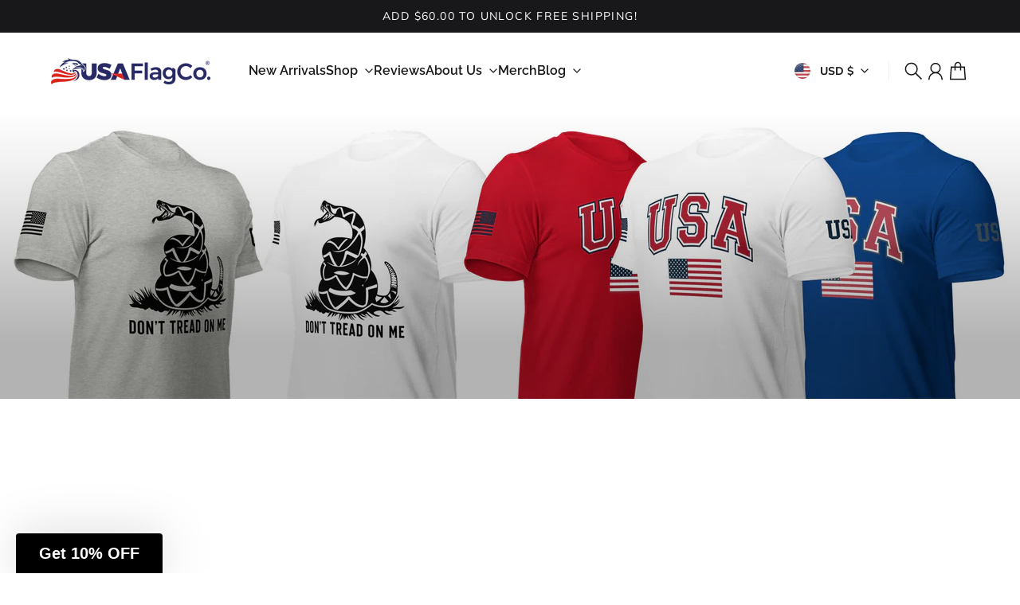

--- FILE ---
content_type: text/css
request_url: https://www.usaflagco.com/cdn/shop/t/25/assets/main.css?v=48769990976509433881761874558
body_size: 29154
content:
*,:before,:after{box-sizing:border-box;border-width:0;border-style:solid;border-color:#e5e5e5}:before,:after{--tw-content: ""}html,:host{line-height:1.5;-webkit-text-size-adjust:100%;tab-size:4;font-family:ui-sans-serif,system-ui,sans-serif,"Apple Color Emoji","Segoe UI Emoji",Segoe UI Symbol,"Noto Color Emoji";font-feature-settings:normal;font-variation-settings:normal;-webkit-tap-highlight-color:transparent}body{margin:0;line-height:inherit}hr{height:0;color:inherit;border-top-width:1px}abbr:where([title]){text-decoration:underline;-webkit-text-decoration:underline dotted currentColor;text-decoration:underline dotted currentColor}h1,h2,h3,h4,h5,h6{font-size:inherit;font-weight:inherit}a{color:inherit;text-decoration:inherit}b,strong{font-weight:bolder}code,kbd,samp,pre{font-family:ui-monospace,SFMono-Regular,Menlo,Monaco,Consolas,Liberation Mono,Courier New,monospace;font-feature-settings:normal;font-variation-settings:normal;font-size:1em}small{font-size:80%}sub,sup{font-size:75%;line-height:0;position:relative;vertical-align:baseline}sub{bottom:-.25em}sup{top:-.5em}table{text-indent:0;border-color:inherit;border-collapse:collapse}button,input,optgroup,select,textarea{font-family:inherit;font-feature-settings:inherit;font-variation-settings:inherit;font-size:100%;font-weight:inherit;line-height:inherit;letter-spacing:inherit;color:inherit;margin:0;padding:0}button,select{text-transform:none}button,input:where([type=button]),input:where([type=reset]),input:where([type=submit]){-webkit-appearance:button;background-color:transparent;background-image:none}:-moz-focusring{outline:auto}:-moz-ui-invalid{box-shadow:none}progress{vertical-align:baseline}::-webkit-inner-spin-button,::-webkit-outer-spin-button{height:auto}[type=search]{-webkit-appearance:textfield;outline-offset:-2px}::-webkit-search-decoration{-webkit-appearance:none}::-webkit-file-upload-button{-webkit-appearance:button;font:inherit}summary{display:list-item}blockquote,dl,dd,h1,h2,h3,h4,h5,h6,hr,figure,p,pre{margin:0}fieldset{margin:0;padding:0}legend{padding:0}ol,ul,menu{list-style:none;margin:0;padding:0}dialog{padding:0}textarea{resize:vertical}input::placeholder,textarea::placeholder{opacity:1;color:#a3a3a3}button,[role=button]{cursor:pointer}:disabled{cursor:default}img,svg,video,canvas,audio,iframe,embed,object{display:block;vertical-align:middle}img,video{max-width:100%;height:auto}[hidden]{display:none}.image-hover-zoom,.image-hotspot,.rotate-180,.-scale-100,.-scale-x-100,.transform{--tw-translate-x: 0;--tw-translate-y: 0;--tw-rotate: 0;--tw-skew-x: 0;--tw-skew-y: 0;--tw-scale-x: 1;--tw-scale-y: 1}.dropdown-menu,.modal::part(panel),.privacy-banner-modal::part(panel),.newsletter-modal::part(panel),.carousel-prev,.carousel-next,.image-comparison,.image-comparison__handle,.button-prev,.button-next,.button-zoom-in,.shadow-block,.shadow-floating-modal,.sm\:shadow-block{--tw-ring-offset-shadow: 0 0 #0000;--tw-ring-shadow: 0 0 #0000;--tw-shadow: 0 0 #0000;--tw-shadow-colored: 0 0 #0000}.button-outline:not(:hover):not(:active),:where(.button-primary,.shopify-challenge__button,.shopify-payment-button__button--unbranded):not(:hover):not(:active),.button-secondary:not(:hover):not(:active),:where(.input,.spr-form-input-text,.spr-form-input-textarea,.spr-form-input-email),[type=checkbox],[type=radio],input,label,.media:after,.inner,.ring-1{--tw-ring-inset:;--tw-ring-offset-width: 0px;--tw-ring-offset-color: rgb(var(--color-background));--tw-ring-color: rgb(59 130 246 / .5);--tw-ring-offset-shadow: 0 0 #0000;--tw-ring-shadow: 0 0 #0000;--tw-shadow: 0 0 #0000;--tw-shadow-colored: 0 0 #0000}:root{--breakpoint-hd: 1400px;--breakpoint-xl: 1200px;--scrollbar-width: 0px;--gray-50: 250 250 250;--gray-100: 245 245 245;--gray-200: 229 229 229;--gray-300: 212 212 212;--gray-400: 163 163 163;--gray-500: 115 115 115;--gray-600: 82 82 82;--gray-700: 64 64 64;--gray-800: 38 38 38;--gray-900: 23 23 23;--white: 255 255 255;--black: 0 0 0;--color-separator: 229 231 235;--color-outline: 209 213 219;--color-border: 212 212 212;--color-background: var(--color-base-background);--color-foreground: var(--color-base-foreground);--color-headings: var(--color-base-headings);--color-modal-active: rgb(var(--color-base-foreground) / 3%);--color-icon: var(--color-foreground);--color-rating-star-empty: var(--color-foreground);--color-rating-star-empty-opacity: 10%;--input-color-foreground: var(--color-foreground);--input-background: rgb(var(--color-foreground) / 6%);--size-h0-rfs: min(4rem, calc(1.75rem + 3vw) );--size-h1-rfs: min(3rem, calc(1.5rem + 2vw) );--size-h2-rfs: min(2.25rem, calc(1.3125rem + 1.25vw) );--size-h3-rfs: min(1.875rem, calc(1.21875rem + .875vw) );--size-h4-rfs: min(1.5rem, calc(1.125rem + .5vw) );--size-h5-rfs: min(1.25rem, calc(1.0625rem + .25vw) );--size-h6-rfs: min(1.125rem, calc(1.03125rem + .125vw) );--line-height-h0: 1.125 ;--line-height-h1: calc(56 / 48);--line-height-h2: calc(44 / 36);--line-height-h3: 1.2 ;--line-height-h4: calc(32 / 24);--line-height-h5: calc(28 / 20);--line-height-h6: calc(24 / 18);--size-text-lg: calc(var(--font-body-scale, 1) * 1.125rem);--size-text-base: calc(var(--font-body-scale, 1) * 1rem);--size-text-sm: calc(var(--font-body-scale, 1) * .875rem);--size-text-xs: calc(var(--font-body-scale, 1) * .75rem);--size-text-2xs: calc(var(--font-body-scale, 1) * .625rem);--weight-normal: var(--font-body-weight);--weight-bold: var(--font-body-weight-bold);--info-badge-text-transform: uppercase;--media-badge-offset: 1rem}@media not all and (min-width: 768px){:root{--media-badge-offset: .5rem}}:root{--container-padding-const: 4rem}@media not all and (min-width: 1200px){:root{--container-padding-const: 2rem}}@media not all and (min-width: 768px){:root{--container-padding-const: 1.25rem}}:root{--container-padding: var(--container-padding-const);--container-max-inner-width: var(--container-max-inner-width-const);--container-max-width: calc(var(--container-max-inner-width) + var(--container-padding) * 2);--container-inner-width: min( 100vw - var(--container-padding) * 2 - var(--scrollbar-width), var(--container-max-inner-width) ) ;--container-outer-width: calc( 50vw - var(--container-inner-width) / 2 - var(--scrollbar-width) / 2 );--announcement-bar-font-size: var(--size-text-sm);--announcement-bar-height: 0px;--header-min-height: 6rem;--header-height-actual: var(--header-height);--header-height-sticky: 0px;--header-group-height: calc( var(--announcement-bar-height, 0px) + var(--header-height-actual, 0px) + var(--promotion-bar-height, 0px) );--allow-transparent-header-padding: 0px;--overlay-bg: rgb(0 0 0 / 43%);--section-vertical-spacing: var(--section-vertical-spacing-const)}@media not all and (min-width: 992px){:root{--header-min-height: 5rem}}@media not all and (min-width: 768px){:root{--header-min-height: 4rem}}@media not all and (min-width: 576px){:root{--size-h5: 1.125rem;--size-h6: 1rem}}:root{--range-track-color: rgb(var(--gray-100));--range-track-height: .375rem;--range-thumb-color: rgb(var(--color-range-slider));--range-thumb-size: 1rem;--button-background: var(--button-primary-background);--button-background-hover: var(--button-primary-background-hover);--button-background-active: var(--button-primary-background-active);--button-foreground: var(--button-primary-foreground);--viewport-height: 100vh;--header-height: 6rem;--announcement-bar-height: 0px;--promotion-bar-height: 0px}@media not all and (min-width: 768px){:root{--header-height: 4rem}}@supports (height: 100svh){:root{--viewport-height: 100svh}}.section-spacing-small{--section-vertical-spacing-const: clamp(3rem, 2.4615rem + 2.0513vw, 4rem)}.section-spacing-normal{--section-vertical-spacing-const: clamp(3rem, 1.9231rem + 4.1026vw, 5rem)}.section-spacing-large{--section-vertical-spacing-const: clamp(3.5rem, 1.8846rem + 6.1538vw, 6.5rem)}.section-spacing-extra-large{--section-vertical-spacing-const: clamp(4rem, 1.8462rem + 8.2051vw, 8rem)}.block-spacing-small{--block-spacing-const: .75rem;--block-spacing: var(--block-spacing-const)}.block-spacing-normal{--block-spacing-const: clamp(16px, calc(1rem + (1vw - 3.6px)*.6452) , 24px);--block-spacing: var(--block-spacing-const)}.block-spacing-large{--block-spacing-const: clamp(16px, calc(1rem + (1vw - 3.6px)*1.6129) , 36px);--block-spacing: var(--block-spacing-const)}.block-spacing-extra-large{--block-spacing-const: clamp(16px, calc(1rem + (1vw - 3.6px)*2.5806) , 48px);--block-spacing: var(--block-spacing-const)}*{box-sizing:border-box}*:before,*:after{box-sizing:inherit}*,*:before,*:after{border-color:rgb(var(--color-foreground) / 6%)}*:focus-visible{outline-offset:2px}[hidden]{display:none!important}img{color:transparent}svg{max-width:100%;height:auto}.spacer{flex-grow:1}html{height:100%;font-size:16px}body{margin:0;overflow-y:scroll;min-height:100vh;min-height:-webkit-fill-available;min-height:-moz-available;min-height:stretch;min-height:100svh;background-color:rgb(var(--color-background));color:rgb(var(--color-foreground));display:flex;flex-direction:column}body.no-scroll{overflow:hidden!important;padding-right:var(--scrollbar-width)}body.no-scroll .no-scroll-expand{margin-right:calc(var(--scrollbar-width) * -1);padding-right:var(--scrollbar-width)}#MainContent{flex-grow:1;outline:none}html.js.scroll-animations-enabled scroll-animate [data-animation]{opacity:0}hr{border-top-width:1.25px;border-color:rgb(var(--color-foreground) / 6%)}html.no-js .no-js-hidden{display:none!important}.errors ul{padding-left:1.5rem;list-style:disc;list-style-position:inside}.visually-hidden{position:absolute;clip-path:inset(50%);width:1px;height:1px;overflow:hidden;white-space:nowrap}.skip-to-content-link:focus{z-index:9999;position:static;clip-path:none;width:auto;height:auto;overflow:visible}.container{margin:0 auto;width:100%;max-width:var(--container-max-width);padding-left:var(--container-padding);padding-right:var(--container-padding)}.list-unstyled{list-style:none;margin:0;padding:0}details>summary{list-style:none}details>summary::-webkit-details-marker{display:none}a{text-underline-offset:.25rem}.styled-links a:hover,.styled-link:hover{cursor:pointer;text-decoration:underline;text-underline-offset:.25rem}.underlined-link{text-decoration:underline;text-underline-offset:.25rem}address{font-style:normal}button{padding:0;letter-spacing:inherit}.button,.shopify-payment-button__button--unbranded:not([disabled]),.shopify-payment-button__button--unbranded[disabled],.shopify-challenge__button{display:inline-flex;align-items:center;justify-content:center;padding:1.25em 2em;border:0;border-radius:var(--button-corner-radius);font:inherit;text-decoration:none;cursor:pointer;-webkit-user-select:none;user-select:none;letter-spacing:.05em;text-align:center;background:rgb(var(--button-background) / var(--button-background-opacity, 1));color:rgb(var(--button-foreground));transition:background-color .2s,color .2s,box-shadow .2s;text-transform:var(--button-text-transform);font-family:var(--button-font-family);font-weight:var(--button-font-weight);line-height:1;position:relative;font-size:var(--size-text-sm)}@media (min-width: 768px){.button,.shopify-payment-button__button--unbranded:not([disabled]),.shopify-payment-button__button--unbranded[disabled],.shopify-challenge__button{font-size:var(--size-text-base)}}.button:hover,.shopify-payment-button__button--unbranded:not([disabled]):hover,.shopify-payment-button__button--unbranded[disabled]:hover,.shopify-challenge__button:hover{background:rgb(var(--button-background-hover) / var(--button-background-hover-opacity, 1))}.button:active,.shopify-payment-button__button--unbranded:not([disabled]):active,.shopify-payment-button__button--unbranded[disabled]:active,.shopify-challenge__button:active{background:rgb(var(--button-background-active) / var(--button-background-active-opacity, 1))}.button:disabled,.button.disabled,.shopify-payment-button__button--unbranded:not([disabled]):disabled,.shopify-payment-button__button--unbranded:not([disabled]).disabled,.shopify-payment-button__button--unbranded[disabled]:disabled,.shopify-payment-button__button--unbranded[disabled].disabled,.shopify-challenge__button:disabled,.shopify-challenge__button.disabled{opacity:.5;pointer-events:none;filter:grayscale(1)}.button>.spinner,.shopify-payment-button__button--unbranded:not([disabled])>.spinner,.shopify-payment-button__button--unbranded[disabled]>.spinner,.shopify-challenge__button>.spinner{position:absolute;width:1.5em;max-width:50%}.button>.spinner .path,.shopify-payment-button__button--unbranded:not([disabled])>.spinner .path,.shopify-payment-button__button--unbranded[disabled]>.spinner .path,.shopify-challenge__button>.spinner .path{stroke:rgb(var(--button-foreground))}.shopify-payment-button__button--unbranded:hover{background:rgb(var(--button-background-hover) / var(--button-background-hover-opacity, 1))!important}.shopify-payment-button__button--unbranded:active{background:rgb(var(--button-background-active) / var(--button-background-active-opacity, 1))!important}.button-primary,.shopify-challenge__button,.shopify-payment-button__button--unbranded{--button-background: var(--button-primary-background);--button-background-hover: var(--button-primary-background-hover);--button-background-active: var(--button-primary-background-active);--button-foreground: var(--button-primary-foreground)}.button-secondary{--button-background: var(--button-secondary-background);--button-background-hover: var(--button-secondary-background-hover);--button-background-active: var(--button-secondary-background-active);--button-foreground: var(--button-secondary-foreground)}.button-light{--button-background: var(--color-foreground);--button-background-opacity: 5%;--button-background-hover: var(--color-foreground);--button-background-hover-opacity: 8%;--button-background-active: var(--color-foreground);--button-background-active-opacity: 12%;--button-foreground: var(--color-foreground)}.shopify-payment-button__button--hidden{display:none!important}.shopify-payment-button__button{height:auto}.shopify-payment-button__button--unbranded{white-space:nowrap}.button-outline:not(:hover):not(:active),.button-primary-outline :where(.button-primary,.shopify-challenge__button,.shopify-payment-button__button--unbranded):not(:hover):not(:active),.button-secondary-outline .button-secondary:not(:hover):not(:active){background:transparent!important;color:rgb(var(--button-background))!important;--tw-ring-offset-shadow: var(--tw-ring-inset) 0 0 0 var(--tw-ring-offset-width) var(--tw-ring-offset-color);--tw-ring-shadow: var(--tw-ring-inset) 0 0 0 calc(2px + var(--tw-ring-offset-width)) var(--tw-ring-color);box-shadow:var(--tw-ring-offset-shadow),var(--tw-ring-shadow),var(--tw-shadow, 0 0 #0000);--tw-ring-inset: inset;--tw-ring-color: rgb(var(--button-background))}.button-outline>.spinner .path,.button-primary-outline :where(.button-primary,.shopify-challenge__button,.shopify-payment-button__button--unbranded)>.spinner .path,.button-secondary-outline .button-secondary>.spinner .path{stroke:rgb(var(--button-background))}button[aria-disabled=true],.button[aria-disabled=true]{opacity:.6;cursor:not-allowed}th{text-align:left}.message{line-height:1.75}@media not all and (min-width: 768px){.message{font-size:var(--size-text-sm)}}.message{outline:0!important}.message:empty{display:none}.message:before{content:"";display:block;border-radius:100rem;width:1em;height:1em;flex-shrink:0;margin-top:.3125em}.message{display:flex;gap:.75em}.message-danger:before{background:currentColor;background-image:var(--svg-message-danger)}.message-success:before{background:currentColor;background-image:var(--svg-message-success)}.message-unavailable:before{background:currentColor;background-image:var(--svg-message-unavailable)}.media{display:block;position:relative;overflow:hidden;aspect-ratio:var(--aspect-ratio, auto)}.media :where(img,video,svg){width:100%;height:100%;object-fit:cover}.media iframe{width:100%;height:100%}.media--overlay:before{content:"";display:block;position:absolute;top:0;right:0;bottom:0;left:0;z-index:5;background:var(--media-overlay);opacity:var(--media-overlay-opacity, 1)}.media--contain :where(img,video,svg){object-fit:contain}.media--ratio-4-3{--aspect-ratio: 4 / 3}.media--ratio-3-2{--aspect-ratio: 3 / 2}.media--ratio-16-9{--aspect-ratio: 16 / 9}.media--ratio-21-9{--aspect-ratio: 21 / 9}.media--ratio-3-4{--aspect-ratio: 3 / 4}.media--ratio-2-3{--aspect-ratio: 2 / 3}.media--ratio-1-1{--aspect-ratio: 1 / 1}.model-icon:after{position:absolute;top:20px;left:20px;filter:drop-shadow(0px 0px 2px black);pointer-events:none;content:attr(data-label);padding:5px;background-color:rgb(var(--color-background))}.align-left{text-align:left}.align-center{text-align:center}.align-right{text-align:right}.pagination{--pagination-scale: 1}@media not all and (min-width: 576px){.pagination{--pagination-scale: .875}}.pagination{display:flex;justify-content:center}.pagination li{display:flex;align-items:center;justify-content:center;font-size:calc(var(--size-text-sm) * var(--pagination-scale));width:calc(2.5rem * var(--pagination-scale));height:calc(3rem * var(--pagination-scale));font-weight:var(--weight-bold);border-radius:var(--block-sm-corner-radius);background-color:rgb(var(--color-foreground) / .05)}.pagination li.active{background:rgb(var(--color-foreground));color:rgb(var(--color-background))}.pagination li a{width:100%;height:100%;display:flex;align-items:center;justify-content:center}.pagination ol{display:flex;gap:calc(.75rem * var(--pagination-scale));flex-wrap:wrap;justify-content:center}.pagination .pagination-prev svg,.pagination .pagination-next svg{width:calc(1rem * var(--pagination-scale));height:calc(1rem * var(--pagination-scale))}.pagination .pagination-prev svg{transform:scaleX(-1)}.loading-overlay{display:none;position:fixed;top:0;right:0;bottom:0;left:0;background:rgb(var(--color-background) / 50%);z-index:10000;display:flex;align-items:center;justify-content:center}.loading-overlay .spinner{width:min(15vw,5rem);height:auto}.disable-pointer-events{pointer-events:none}.cart-badge{--badge-size: 1.125rem;background:rgb(var(--color-cart-badge));color:rgb(var(--color-cart-badge-foreground));font-size:var(--size-text-xs);font-weight:var(--weight-bold);line-height:var(--badge-size);position:absolute;left:calc(100% - var(--badge-size) / 2);top:calc(var(--badge-size) / -2);border-radius:100rem;text-align:center;height:var(--badge-size);min-width:var(--badge-size);padding:0 4px}@media not all and (min-width: 768px){.cart-badge{--badge-size: 1rem}}.grid-columns{--grid-columns: 4;--grid-columns-actual: min(var(--grid-columns), var(--grid-columns-max, 99999));display:grid;grid-template-columns:repeat(var(--grid-columns-actual),minmax(0,1fr))}.grid-carousel{--grid-gap: max(var(--block-spacing), var(--grid-gap-min, 0px));--grid-columns-actual: min(var(--grid-columns, 4), var(--grid-columns-max, 99999));--grid-item-width: calc( 100% / var(--grid-columns-actual) - var(--grid-gap) / var(--grid-columns-actual) * (var(--grid-columns-actual) - 1) );display:grid;gap:var(--grid-gap);grid:auto / auto-flow var(--grid-item-width)}:not(.grid-carousel--stack).grid-carousel--pseudo-pr>:last-child{position:relative}:not(.grid-carousel--stack).grid-carousel--pseudo-pr>:last-child:after{border:1px solid transparent;left:100%;top:-100%;position:relative;content:"";display:block;width:var(--scroll-x-pseudo-pr, var(--scroll-bleed))}@supports (inset-inline-start: 100%){:not(.grid-carousel--stack).grid-carousel--pseudo-pr>:last-child:after{left:auto;inset-inline-start:100%}}.grid-carousel-item{min-width:0}.grid-carousel--stack{grid:auto / repeat(var(--grid-columns-actual),minmax(0,1fr))}.grid-carousel--products{--grid-columns: 5}@media not all and (min-width: 1400px){.grid-carousel--products{--grid-columns: 4}}@media not all and (min-width: 1200px){.grid-carousel--products{--grid-columns: 3.2}}@media not all and (min-width: 992px){.grid-carousel--products{--grid-columns: 2.4}}@media not all and (min-width: 768px){.grid-carousel--products{--grid-columns: 2.2}}@media not all and (min-width: 576px){.grid-carousel--products{--grid-columns: var(--grid-products-columns-sm)}}.grid-carousel--products.grid-carousel--stack:not(.product-card-container--diff-bg){row-gap:min(3rem,calc(1.5rem + 2vw))}@media not all and (min-width: 576px){.grid-carousel--products.grid-carousel--stack.product-card-container--diff-bg{margin:0 calc(var(--container-padding) * -1 + .5rem);gap:.5rem}}split-lines{display:block}[type=search]::-webkit-search-cancel-button,[type=search]::-webkit-search-decoration{-webkit-appearance:none;appearance:none}@keyframes dash{0%{stroke-dashoffset:280}50%{stroke-dashoffset:75;transform:rotate(135deg)}to{stroke-dashoffset:280;transform:rotate(450deg)}}.spinner .path{stroke-dasharray:280;stroke-dashoffset:0;transform-origin:center;stroke:currentColor;animation:dash 1.4s ease-in-out infinite}deferred-media{display:block}.deferred-media-poster{cursor:pointer;position:absolute;top:0;right:0;bottom:0;left:0}.play-icon{display:flex;align-items:center;justify-content:center;position:absolute;top:0;right:0;bottom:0;left:0}.play-icon svg{width:4rem;height:4rem;transition:transform .2s;filter:drop-shadow(0px 8px 8px rgb(0 0 0 / 37.5%))}.play-icon:hover svg{transform:scale(1.0875)}.play-icon:active svg{transform:scale(.95)}.play-icon .spinner{display:none}.video-player--loading .play-icon>:not(.spinner){display:none}.video-player--loading .play-icon .spinner{display:block}.prose-align.text-left .prose{margin-left:0;margin-right:0}.prose-align.text-center .prose{margin-left:auto;margin-right:auto}.prose-align.text-right .prose{margin-left:auto;margin-right:0}.dropdown-menu{position:absolute;left:0;top:0;width:max-content;-webkit-user-select:none;user-select:none;transform-origin:top;z-index:1100;background:rgb(var(--color-modal-background));color:rgb(var(--color-modal-foreground));overflow-y:auto;overscroll-behavior-y:contain;border-radius:var(--dropdown-corner-radius);--tw-shadow: 0 8px 16px rgb(0 0 0 / 8%);--tw-shadow-colored: 0 8px 16px var(--tw-shadow-color);box-shadow:var(--tw-ring-offset-shadow, 0 0 #0000),var(--tw-ring-shadow, 0 0 #0000),var(--tw-shadow);outline-style:solid;outline-width:1px;outline-offset:-1px;outline-color:rgb(var(--color-foreground) / .1)}smooth-collapse.collapsing>details[open]>summary .collapse-chevron svg{transform:rotate(90deg)}.shopify-section.loading .collapse-chevron svg{transition:none!important}details>summary{-webkit-user-select:none;user-select:none;cursor:pointer}.disabled{opacity:.5;pointer-events:none;-webkit-user-select:none;user-select:none}.hide-input-arrows::-webkit-outer-spin-button,.hide-input-arrows::-webkit-inner-spin-button{-webkit-appearance:none;margin:0}.hide-input-arrows{-moz-appearance:textfield}.custom-scrollbar{scrollbar-width:thin}.custom-scrollbar::-webkit-scrollbar{width:6px;height:6px}.custom-scrollbar::-webkit-scrollbar-track{background:rgb(var(--gray-200))}.custom-scrollbar::-webkit-scrollbar-thumb{background:rgb(var(--color-base-foreground))}.sale-price{color:rgb(var(--color-sale-price))}.alert{border-radius:var(--block-corner-radius);padding:.75rem 1rem}@media not all and (min-width: 768px){.alert{font-size:var(--size-text-sm)}}@media (min-width: 768px){.alert{padding:1rem 1.5rem}}.alert-success{--tw-bg-opacity: 1;background-color:rgb(var(--color-success-light) / var(--tw-bg-opacity));--tw-text-opacity: 1;color:rgb(var(--color-success) / var(--tw-text-opacity))}.alert-danger{--tw-bg-opacity: 1;background-color:rgb(var(--color-danger-light) / var(--tw-bg-opacity));--tw-text-opacity: 1;color:rgb(var(--color-danger) / var(--tw-text-opacity))}.progress-bar{background-color:rgb(var(--black) / 6%);height:.375rem;overflow:hidden;border-radius:var(--block-xs-corner-radius)}.progress-bar-inner{background-color:rgb(var(--color-progress-bar));height:100%}.info-badge{text-transform:var(--info-badge-text-transform);display:inline-block;white-space:nowrap;border-radius:var(--block-xs-corner-radius);--tw-bg-opacity: 1;background-color:rgb(var(--color-foreground) / var(--tw-bg-opacity));padding:.375rem .5rem;font-size:var(--size-text-2xs);font-weight:var(--font-body-weight-bold);line-height:1;--tw-text-opacity: 1;color:rgb(var(--color-background) / var(--tw-text-opacity))}@media (min-width: 768px){.info-badge{font-size:var(--size-text-xs)}}.info-badge.sale-badge{--tw-bg-opacity: 1;background-color:rgb(var(--color-sale-badge) / var(--tw-bg-opacity));--tw-text-opacity: 1;color:rgb(var(--color-sale-badge-text) / var(--tw-text-opacity))}.info-badge.sold-out-badge{background:rgb(var(--color-sold-out-badge));color:rgb(var(--color-sold-out-badge-text))}.info-badge.article-badge{background:rgb(var(--color-article-category-badge));color:rgb(var(--color-article-category-badge-text))}.info-badge.custom-badge{background:rgb(var(--color-custom-badge));color:rgb(var(--color-custom-badge-text))}.product-carousel-wrapper{--carousel-button-y: 37.5%}.localization-select{position:relative;cursor:pointer;-webkit-user-select:none;user-select:none;border-width:2px;border-color:rgb(var(--color-foreground) / var(--tw-border-opacity));--tw-border-opacity: .15;padding:.75rem 4rem .75rem 1rem}.localization-select:hover{--tw-border-opacity: .3}@media (min-width: 768px){.localization-select{padding-top:1rem;padding-bottom:1rem;padding-left:1.5rem}}:not(dropdown-element.fading-out)>details[open]>summary>.localization-select{--tw-border-opacity: 1}.localization-select__chevron{position:absolute;right:1.5rem;top:0;bottom:0;display:flex;width:1rem;align-items:center}.button-pill{display:flex;cursor:pointer;-webkit-user-select:none;user-select:none;align-items:center;white-space:nowrap;border-radius:9999px;font-size:var(--size-text-sm);font-weight:var(--font-body-weight-bold);line-height:1.25;text-decoration-line:none;padding:.75em 1.5em}@media (min-width: 768px){.button-pill{font-size:var(--size-text-base)}}.button-pill{background:rgb(var(--button-pill-background, var(--color-foreground) / 6%));color:rgb(var(--button-pill-foreground, var(--color-foreground)))}.button-pill:hover{background:rgb(var(--button-pill-background-hover, var(--color-foreground) / 10%))}.button-pill:active{background:rgb(var(--button-pill-background-active, var(--color-foreground) / 20%))}.button-pill--sm{font-size:var(--size-text-xs)}@media (min-width: 768px){.button-pill--sm{font-size:var(--size-text-sm)}}.button-pill.active,input[type=radio]:checked+label.button-pill{--color-foreground: var(--color-base-accent-foreground);--color-background: var(--color-base-accent);pointer-events:none;--tw-bg-opacity: 1;background-color:rgb(var(--color-base-accent) / var(--tw-bg-opacity));--tw-text-opacity: 1;color:rgb(var(--color-base-accent-foreground) / var(--tw-text-opacity))}sticky-sidebar{display:flex;align-items:flex-start;height:100%}.sticky-sidebar-disabled{--sticky-sidebar-disabled: 1}.shopify-challenge__container{padding:2rem 0}.shopify-challenge__container p{margin-bottom:1rem}.shopify-challenge__container .btn{margin-top:1.5rem}@keyframes animateSkeleton{0%{background-position-x:-400px}66%,to{background-position-x:calc(100% + 400px)}}.skeleton{background-color:rgb(var(--color-foreground) / 8%);background-image:linear-gradient(90deg,rgb(var(--white) / 0%),rgb(var(--white) / 75%) 40% 60%,rgb(var(--white) / 0%));background-size:400px 100%;background-repeat:no-repeat;animation:animateSkeleton 1.25s ease-in-out infinite;border-radius:var(--block-sm-corner-radius)}height-observer{display:contents}.separator-dot{height:.25rem;width:.25rem;flex-shrink:0;border-radius:9999px;background-color:rgb(var(--color-foreground) / .25)}.metafield-rich_text_field>:first-child{margin-top:0}.metafield-rich_text_field>:last-child{margin-bottom:0}.image-hover-zoom-enabled .image-hover-zoom{transition-property:transform;transition-timing-function:cubic-bezier(.4,0,.2,1);transition-duration:1s;transition-timing-function:cubic-bezier(.34,.01,.04,.98)}.image-hover-zoom-enabled .group:hover .image-hover-zoom{--tw-scale-x: 1.05;--tw-scale-y: 1.05;transform:translate(var(--tw-translate-x),var(--tw-translate-y)) rotate(var(--tw-rotate)) skew(var(--tw-skew-x)) skewY(var(--tw-skew-y)) scaleX(var(--tw-scale-x)) scaleY(var(--tw-scale-y))}.section[enable-transparent-header] .page-banner__content{padding-top:var(--allow-transparent-header-padding)}.content-over-media{position:relative;display:grid}.content-over-media[enable-transparent-header] .content-over-media__content{padding-top:max(var(--section-vertical-spacing),var(--allow-transparent-header-padding))}.content-over-media__media{pointer-events:none;position:absolute;top:0;right:0;bottom:0;left:0;-webkit-user-select:none;user-select:none}.content-over-media__content{position:relative;z-index:10;grid-column-start:1;grid-row-start:1;max-width:48rem;padding-top:var(--section-vertical-spacing);padding-bottom:var(--section-vertical-spacing)}.content-over-media--full-width .content-over-media__media{margin-left:calc(var(--bleed-distance, var(--container-outer-width)) * -1);margin-right:calc(var(--bleed-distance, var(--container-outer-width)) * -1)}@media (min-width: 576px){.content-over-media--block{overflow:hidden;border-radius:var(--block-corner-radius)}}.content-over-media--block .content-over-media__content{padding-left:var(--container-outer-width);padding-right:var(--container-outer-width)}@media (min-width: 576px){.content-over-media--block .content-over-media__content{padding-left:2rem;padding-right:2rem}}@media (min-width: 768px){.content-over-media--block .content-over-media__content{padding-left:3rem;padding-right:3rem}}@media (min-width: 992px){.content-over-media--block .content-over-media__content{padding-left:4rem;padding-right:4rem}}.content-over-media--natural-size .content-over-media__media{position:relative;top:auto;right:auto;bottom:auto;left:auto;grid-column-start:1;grid-row-start:1}.placeholder{--tw-bg-opacity: 1;background-color:rgb(229 229 229 / var(--tw-bg-opacity));fill:#737373}.placeholder--light{--tw-bg-opacity: 1;background-color:rgb(229 229 229 / var(--tw-bg-opacity));fill:#fff}.placeholder--dark{--tw-bg-opacity: 1;background-color:rgb(38 38 38 / var(--tw-bg-opacity));fill:#525252}html.js .prevent-transition-on-load,html.js .prevent-transition-on-load *{transition:none!important}:where(input[type=radio],input[type=checkbox]).visually-hidden:focus-visible+label{outline-style:solid;outline-width:2px;outline-offset:4px;outline-color:#000}.prose img{border-radius:var(--block-sm-corner-radius)}.media-lq-placeholder{filter:blur(10px);position:absolute;top:0;right:0;bottom:0;left:0;width:100%;height:100%}.no-js .media-lg-placeholder{display:none}.image-loader{display:grid}.image-loader.loading{background-color:rgb(var(--color-foreground) / .05)}.image-loader.loaded .loading-bar{display:none}.image-loader>*{grid-area:1/1;min-height:0}.image-loader img:first-child{z-index:2}.js .image-loader.loading img{opacity:0}.loading-bar{width:min(33.33%,4rem);z-index:6;background:rgb(var(--color-base-background));height:.125rem;align-self:center;justify-self:center;overflow:hidden}.loading-bar:before{display:block;height:100%;width:100%;--tw-content: "";content:var(--tw-content);background:rgb(var(--color-base-foreground));animation:1.2s mediaLoadingBar infinite}@keyframes mediaLoadingBar{0%{transform-origin:left;transform:scaleX(0)}40%{transform-origin:left;transform:scaleX(1)}40.01%{transform-origin:right;transform:scaleX(1)}80%,to{transform-origin:right;transform:scaleX(0)}}scroll-animate{display:contents}.fit-cover{aspect-ratio:var(--aspect-ratio, 16 / 9);position:absolute;min-width:100%;min-height:100%;left:50%;top:50%;transform:translate(-50%,-50%)}video-player{display:block}.modal{--color-background: var(--color-modal-background);--color-foreground: var(--color-modal-foreground);--color-headings: var(--color-modal-foreground)}.modal::part(panel){--tw-shadow: 0 8px 16px rgb(0 0 0 / 8%);--tw-shadow-colored: 0 8px 16px var(--tw-shadow-color);box-shadow:var(--tw-ring-offset-shadow, 0 0 #0000),var(--tw-ring-shadow, 0 0 #0000),var(--tw-shadow)}.modal [slot=content]:focus{outline:none}.modal-drawer::part(panel){position:relative;width:28rem;max-width:90vw;box-sizing:border-box;border-radius:0}.modal-drawer--lg::part(panel){width:34rem}.modal-drawer[child]::part(panel-wrapper){position:absolute;padding:0;left:calc(100% - 1px);width:28rem;max-width:85vw;overflow:clip}.modal-drawer[child]::part(panel){border-left:1.25px solid rgb(var(--color-foreground) / 6%)}.modal-drawer::part(panel-wrapper){justify-content:flex-end}.modal-drawer--top::part(panel-wrapper){justify-content:center;align-items:flex-start}.modal-drawer--top::part(panel){width:auto;max-width:none}.modal-drawer--right::part(panel-wrapper){justify-content:flex-end}.modal-drawer--bottom::part(panel-wrapper){justify-content:center;align-items:flex-end}.modal-drawer--bottom::part(panel){width:auto;max-width:none}.modal-drawer--left::part(panel-wrapper){justify-content:flex-start}@media not all and (min-width: 768px){.mobile-bottom-modal-content{max-height:min(650px,85vh)}}.modal:not(:defined) [slot=content]{display:none}.modal-close{cursor:pointer;display:inline-block;line-height:0;border-radius:100rem;padding:.5rem;box-sizing:content-box;flex-shrink:0}.modal-close svg{width:1.25rem;--icon-stroke-width: var(--icon-sm-stroke-width)}@media (min-width: 768px){.modal-close svg{width:1.5rem;--icon-stroke-width: var(--icon-md-stroke-width)}}.modal-close:hover{background-color:rgb(var(--color-foreground));color:rgb(var(--color-background))}.bottom-modal::part(panel){max-height:100%;overflow-y:auto;border-radius:0}.bottom-modal::part(panel-wrapper){align-items:flex-end;padding-left:var(--container-padding);padding-right:var(--container-padding)}@media not all and (min-width: 768px){.bottom-modal::part(panel-wrapper){padding-left:0;padding-right:0}}.bottom-modal[position=center]::part(panel-wrapper){justify-content:center}@media (min-width: 768px){.bottom-modal[position=center-center]::part(panel){border-radius:var(--block-corner-radius)}}.bottom-modal[position=center-center]::part(panel-wrapper){align-items:center;justify-content:center}@media not all and (min-width: 768px){.bottom-modal[position=center-center]::part(panel-wrapper){align-items:flex-end}}.bottom-modal[position=right]::part(panel-wrapper){justify-content:flex-end}.bottom-modal.bottom-modal-md::part(panel){width:32rem}.bottom-modal.bottom-modal-lg::part(panel){width:40rem}.bottom-modal.modal-w-full::part(panel){width:100%}.cart-modal{--cart-modal-px: 1.5rem}@media (min-width: 576px){.cart-modal{--cart-modal-px: 2rem}}@media (min-width: 768px){.cart-modal{--cart-modal-px: 2.5rem}}.cart-modal::part(panel){width:32rem;overflow:hidden}.mega-menu-drawer::part(panel){width:var(--mega-menu-drawer-panel-width, 26rem);box-shadow:none}.mega-menu-drawer .modal-close{margin-left:1.5rem}.modal-header{border-bottom-width:1.25px;padding:1.5rem 2rem}@media (min-width: 576px){.modal-header{padding:2rem 2.5rem}}.modal-body{padding:1.5rem 2rem}@media (min-width: 576px){.modal-body{padding:2rem 2.5rem}}@media not all and (min-width: 768px){.modal-drawer--mobile-bottom::part(panel-wrapper){justify-content:stretch;align-items:flex-end;padding:0}.modal-drawer--mobile-bottom::part(panel){width:100%;max-width:none}}.modal-search::part(panel){width:52rem;overflow-y:auto}.modal-search--full-width::part(panel){width:100%;border-radius:0}.modal-search--full-width::part(panel-wrapper){padding-left:0;padding-right:0}.modal-search--full-width [slot=content]{padding-left:var(--container-outer-width);padding-right:var(--container-outer-width)}.modal-search--full-width .predictive-search__carousel{--bleed: var(--container-outer-width)}.modal--absolute::part(panel){position:absolute}.modal--absolute::part(panel-wrapper){position:absolute}.modal--absolute::part(overlay){position:absolute}.cart-modal-child{--overlay-bg: rgb(0 0 0 / 25%)}.cart-modal-child::part(panel-wrapper){padding:0}.cart-modal-child::part(panel){width:100%;border-radius:0}.privacy-banner-modal::part(panel-wrapper){align-items:flex-end;justify-content:center;padding:1rem}@media (min-width: 768px){.privacy-banner-modal::part(panel-wrapper){padding:1.5rem}}.privacy-banner-modal::part(panel){width:100%;max-width:42rem;border-width:1.25px;border-style:solid;border-color:rgb(var(--color-foreground) / 6%);padding:1.25rem;--tw-shadow: 0 20px 60px 15px rgba(0 0 0 / 30%);--tw-shadow-colored: 0 20px 60px 15px var(--tw-shadow-color);box-shadow:var(--tw-ring-offset-shadow, 0 0 #0000),var(--tw-ring-shadow, 0 0 #0000),var(--tw-shadow)}.privacy-banner-modal--left::part(panel-wrapper){justify-content:flex-start}@media (min-width: 576px){.privacy-banner-modal--left::part(panel){max-width:24rem}}.privacy-banner-modal--right::part(panel-wrapper){justify-content:flex-end}@media (min-width: 576px){.privacy-banner-modal--right::part(panel){max-width:24rem}}.newsletter-modal::part(panel-wrapper){align-items:flex-end;justify-content:center;padding:1rem}@media (min-width: 768px){.newsletter-modal::part(panel-wrapper){padding:1.5rem}}.newsletter-modal::part(panel){--tw-shadow: 0 20px 60px 15px rgba(0 0 0 / 30%);--tw-shadow-colored: 0 20px 60px 15px var(--tw-shadow-color);box-shadow:var(--tw-ring-offset-shadow, 0 0 #0000),var(--tw-ring-shadow, 0 0 #0000),var(--tw-shadow)}@media (min-width: 768px){.newsletter-modal--bottom-left::part(panel-wrapper){align-items:flex-end;justify-content:flex-start}.newsletter-modal--center::part(panel-wrapper){align-items:center;justify-content:center}.newsletter-modal--bottom-right::part(panel-wrapper){align-items:flex-end;justify-content:flex-end}}.modal--scrollable::part(panel){max-height:100%;overflow-y:auto}.shipping-estimator-modal::part(panel){width:100%}@media (min-width: 768px){.shipping-estimator-modal::part(panel){width:512px;max-width:100%}}.collection-list-blocks{align-items:start;--grid-columns: 6}@media not all and (min-width: 1400px){.collection-list-blocks{--grid-columns: 5}}@media not all and (min-width: 1200px){.collection-list-blocks{--grid-columns: 4.1}}@media not all and (min-width: 992px){.collection-list-blocks{--grid-columns: 3.1}}@media not all and (min-width: 768px){.collection-list-blocks{--grid-columns: 2.1}}@media not all and (min-width: 576px){.collection-list-blocks{--grid-columns: var(--collection-list-columns-mobile)}}.collection-block{display:block;--color-headings: var(--color-base-headings)}.collection-block--overlay{--color-headings: 255 255 255;display:grid}.collection-block--overlay>*{grid-area:1 / 1}.collection-block__overlay:before{content:"";background:var(--blocks-item-overlay-bg, rgb(0 0 0 / 15%));opacity:var(--blocks-item-overlay-bg-opacity, 1);position:absolute;top:0;right:0;bottom:0;left:0;z-index:10}.collection-block__overlay{display:grid;border-radius:var(--block-corner-radius);padding:1rem}@media (min-width: 768px){.collection-block__overlay{padding:1.5rem}}@media (min-width: 1400px){.collection-block__overlay{padding:2rem}}.section-main-collection-banner+.section-collection-list{--section-vertical-spacing: min(3rem, calc(1.5rem + 2vw) )}.color{background-color:rgb(var(--color-background));color:rgb(var(--color-foreground));--color-rating-star-empty: var(--color-foreground)}.input,.spr-form-input-text,.spr-form-input-textarea,.spr-form-input-email{display:block;padding:.875em;border-radius:var(--input-corner-radius);background-color:transparent;color:rgb(var(--color-foreground));font:inherit;max-width:100%;width:100%;line-height:1.25em;transition:.1s border-color;-webkit-appearance:none;appearance:none;text-align:left}.input:hover,.spr-form-input-text:hover,.spr-form-input-textarea:hover,.spr-form-input-email:hover{border-color:rgb(var(--color-foreground) / 10%)}.input:focus,.spr-form-input-text:focus,.spr-form-input-textarea:focus,.spr-form-input-email:focus{border-color:rgb(var(--color-base-accent));outline:0}.input.has-icon-left,.spr-form-input-text.has-icon-left,.spr-form-input-textarea.has-icon-left,.spr-form-input-email.has-icon-left{padding-left:3rem}.input.has-icon-right,.spr-form-input-text.has-icon-right,.spr-form-input-textarea.has-icon-right,.spr-form-input-email.has-icon-right{padding-right:3rem}.inputs-filled :where(.input,.spr-form-input-text,.spr-form-input-textarea,.spr-form-input-email){background-color:rgb(var(--color-foreground) / 6%);--tw-ring-offset-shadow: var(--tw-ring-inset) 0 0 0 var(--tw-ring-offset-width) var(--tw-ring-offset-color);--tw-ring-shadow: var(--tw-ring-inset) 0 0 0 calc(1px + var(--tw-ring-offset-width)) var(--tw-ring-color);box-shadow:var(--tw-ring-offset-shadow),var(--tw-ring-shadow),var(--tw-shadow, 0 0 #0000);--tw-ring-inset: inset;--tw-ring-color: transparent}.inputs-filled :where(.input,.spr-form-input-text,.spr-form-input-textarea,.spr-form-input-email):hover{--tw-ring-color: rgb(var(--color-foreground) / .1)}.inputs-filled :where(.input,.spr-form-input-text,.spr-form-input-textarea,.spr-form-input-email):focus{--tw-ring-offset-shadow: var(--tw-ring-inset) 0 0 0 var(--tw-ring-offset-width) var(--tw-ring-offset-color);--tw-ring-shadow: var(--tw-ring-inset) 0 0 0 calc(2px + var(--tw-ring-offset-width)) var(--tw-ring-color);box-shadow:var(--tw-ring-offset-shadow),var(--tw-ring-shadow),var(--tw-shadow, 0 0 #0000);--tw-ring-opacity: 1;--tw-ring-color: rgb(var(--color-foreground) / var(--tw-ring-opacity));outline:0}.inputs-outline :where(.input,.spr-form-input-text,.spr-form-input-textarea,.spr-form-input-email){--tw-ring-offset-shadow: var(--tw-ring-inset) 0 0 0 var(--tw-ring-offset-width) var(--tw-ring-offset-color);--tw-ring-shadow: var(--tw-ring-inset) 0 0 0 calc(1px + var(--tw-ring-offset-width)) var(--tw-ring-color);box-shadow:var(--tw-ring-offset-shadow),var(--tw-ring-shadow),var(--tw-shadow, 0 0 #0000);--tw-ring-inset: inset;--tw-ring-color: rgb(var(--color-foreground) / .2)}.inputs-outline :where(.input,.spr-form-input-text,.spr-form-input-textarea,.spr-form-input-email):hover{--tw-ring-color: rgb(var(--color-foreground) / .3)}.inputs-outline :where(.input,.spr-form-input-text,.spr-form-input-textarea,.spr-form-input-email):focus{--tw-ring-offset-shadow: var(--tw-ring-inset) 0 0 0 var(--tw-ring-offset-width) var(--tw-ring-offset-color);--tw-ring-shadow: var(--tw-ring-inset) 0 0 0 calc(2px + var(--tw-ring-offset-width)) var(--tw-ring-color);box-shadow:var(--tw-ring-offset-shadow),var(--tw-ring-shadow),var(--tw-shadow, 0 0 #0000);--tw-ring-opacity: 1;--tw-ring-color: rgb(var(--color-foreground) / var(--tw-ring-opacity));outline:0}.use-input-accent :where(.input,.spr-form-input-text,.spr-form-input-textarea,.spr-form-input-email):focus{--tw-ring-opacity: 1;--tw-ring-color: rgb(var(--color-input-accent) / var(--tw-ring-opacity))}.input-wrapper{position:relative}.input-wrapper .icon-left,.input-wrapper .icon-right{position:absolute;top:0;bottom:0;display:flex;align-items:center}.input-wrapper .icon-left{left:0}.input-wrapper .icon-right{right:0}select.input,.input.select{padding-right:2.5rem}select.input.select-inline{background-color:transparent;padding:0;padding-right:2.25rem;background-position:right .5rem center;border:0;font-weight:var(--weight-bold)}button.select,.form-select{position:relative}button.select:after,.form-select:after{content:"";display:block;width:1rem;height:1rem;background:rgb(var(--color-foreground));position:absolute;right:1rem;top:calc(50% - .5rem);-webkit-mask:var(--svg-chevron);mask:var(--svg-chevron);transform:rotate(90deg);transition:transform .2s}:not(.fading-out)>details[open]>summary button.select:after{transform:rotate(270deg)}.checkbox,.radio{display:flex;text-align:left}.checkbox>input[type=checkbox],.radio>input[type=radio]{width:1.5em;height:1.5em;border:var(--input-border-width) solid transparent;vertical-align:top;background-color:rgb(var(--color-foreground) / 6%);background-repeat:no-repeat;background-position:center;background-size:0%;-webkit-appearance:none;appearance:none;transition:background-size .1s,background-color .1s;margin-right:.75em;flex-shrink:0;cursor:pointer}.checkbox>input[type=checkbox]:hover,.radio>input[type=radio]:hover{--tw-ring-offset-shadow: var(--tw-ring-inset) 0 0 0 var(--tw-ring-offset-width) var(--tw-ring-offset-color);--tw-ring-shadow: var(--tw-ring-inset) 0 0 0 calc(1px + var(--tw-ring-offset-width)) var(--tw-ring-color);box-shadow:var(--tw-ring-offset-shadow),var(--tw-ring-shadow),var(--tw-shadow, 0 0 #0000);--tw-ring-inset: inset;--tw-ring-color: rgb(var(--color-foreground) / .1)}.checkbox>label,.radio>label{cursor:pointer;line-height:1.5em;-webkit-user-select:none;user-select:none;overflow-wrap:anywhere}.checkbox>input[type=checkbox]{background-image:var(--svg-checkbox-check);border-radius:var(--input-corner-radius)}.checkbox>input[type=checkbox]:checked{--tw-bg-opacity: 1;background-color:rgb(var(--color-input-accent) / var(--tw-bg-opacity));background-size:75%}.radio>input[type=radio]{border-radius:10000px;background-image:url("data:image/svg+xml,%3csvg xmlns='http://www.w3.org/2000/svg' viewBox='-2 -2 4 4'%3e%3ccircle r='2' fill='%23fff'/%3e%3c/svg%3e")}.radio>input[type=radio]:checked{--tw-bg-opacity: 1;background-color:rgb(var(--color-input-accent) / var(--tw-bg-opacity));background-size:50%}.label,.spr-form-label{font-size:var(--label-font-size);font-weight:var(--label-font-weight);font-family:var(--label-font-family);text-transform:var(--label-text-transform);display:inline-block;letter-spacing:.025em;font-size:var(--size-text-xs)}@media (min-width: 768px){.label,.spr-form-label{font-size:var(--size-text-sm)}}.spr-form-label{display:block}.dots-indicator{display:inline-flex;flex-wrap:wrap;justify-content:center}.dots-indicator__dot{padding:.5rem}.dots-indicator__dot:before{display:block;content:"";width:.75rem;height:.75rem;border:2px solid rgb(var(--white));border-radius:50%;cursor:pointer;transition:background-color .2s;filter:drop-shadow(0px 0px 2px rgba(0 0 0 / 12.5%))}.dots-indicator__dot.active:before{background-color:rgb(var(--white))}.dots-indicator-filled .dots-indicator{background:rgb(var(--color-foreground) / 5%);padding:0 .125rem;border-radius:100rem}.dots-indicator-filled .dots-indicator .dots-indicator__dot:before{border:0;background:rgb(var(--color-foreground) / 10%)}@media not all and (min-width: 768px){.dots-indicator-filled .dots-indicator .dots-indicator__dot:before{width:.5rem;height:.5rem}}.dots-indicator-filled .dots-indicator .dots-indicator__dot.active:before{background-color:rgb(var(--color-base-accent))}.dots-indicator-overlay .dots-indicator{background:rgb(var(--white) / 75%);-webkit-backdrop-filter:blur(2px);backdrop-filter:blur(2px);padding:.25rem .375rem;border-radius:100rem}.dots-indicator-overlay .dots-indicator .dots-indicator__dot{border:0;background:rgb(var(--color-foreground) / 12.5%)}@media not all and (min-width: 768px){.dots-indicator-overlay .dots-indicator .dots-indicator__dot{width:.5rem;height:.5rem}}.dots-indicator-overlay .dots-indicator .dots-indicator__dot.active{background-color:rgb(var(--color-base-accent))}.section.footer{--section-vertical-spacing: min(4rem, calc(1.75rem + 3vw) );--color-background: var(--color-footer-background);--color-foreground: var(--color-footer-foreground);--color-headings: var(--color-footer-foreground);padding-bottom:0}@media not all and (min-width: 768px){.section.footer{font-size:var(--size-text-sm)}}.footer__blocks{display:flex;margin-bottom:min(5rem,calc(2rem + 4vw));gap:5rem;flex-wrap:wrap}@media not all and (min-width: 992px){.footer__blocks{gap:3rem 1.5rem}}.footer__blocks>*{flex:1}.footer__blocks a{display:inline-block}.footer-block--text{flex-grow:2;min-width:200px}@media not all and (min-width: 992px){.footer-block--text{flex-basis:100%;max-width:none}}.footer-block--links{min-width:150px;overflow-wrap:anywhere}.footer-block--newsletter{flex-grow:2;min-width:240px}@media not all and (min-width: 992px){.footer-block--newsletter{flex-basis:100%;max-width:none}}.footer__bottom{padding:2rem 0;display:flex;flex-wrap:wrap}@media not all and (min-width: 1200px){.footer__bottom{flex-direction:column;gap:2rem;align-items:center}}.footer__bottom .payment-icon{width:3rem;height:auto}.footer__list-social{display:flex;align-items:center;gap:1.5rem 2rem;flex-wrap:wrap}@media not all and (min-width: 1200px){.footer__list-social{justify-content:center}}.footer__list-social svg{width:1.5rem;height:1.5rem;transition:transform .15s}@media not all and (min-width: 768px){.footer__list-social svg{width:1.25rem;height:1.25rem}}.list-social__link{margin:-.75rem;display:block;padding:.75rem}.list-social__link:hover svg{transform:scale(1.1)}.list-social__link:active svg{transform:none}.section-site-header{z-index:1000}.header{--color-background: var(--color-header-background);--color-foreground: var(--color-header-foreground);--color-headings: var(--color-header-foreground);background:rgb(var(--color-background) / var(--header-background-opacity, 100%));color:rgb(var(--color-foreground));position:relative;z-index:1000;min-height:var(--header-min-height);display:flex;align-items:center;padding-top:.75rem;padding-bottom:.75rem}@media (min-width: 1150px){.header{padding-top:1.25rem;padding-bottom:1.25rem}}.header__container{display:grid;align-items:center}.header__logo{grid-area:logo}.header__logo img{width:var(--header-logo-width)}@media not all and (min-width: 768px){.header__logo img{width:var(--header-logo-width-mobile)}}.header__nav{grid-area:nav;display:flex;align-items:center}.header__actions{grid-area:actions;display:flex;align-items:center;justify-content:flex-end}@media (min-width: 1150px){.header--desktop-logo-left-nav-left .header__container{grid-template-areas:"logo nav actions";grid-template-columns:auto auto minmax(max-content,1fr)}.header--desktop-logo-left-nav-left .header__nav{margin-left:3rem;margin-right:1rem}.header--desktop-logo-left-nav-center .header__container{grid-template-areas:"logo nav actions";grid-template-columns:minmax(var(--header-logo-width),1fr) auto minmax(max-content,1fr);gap:1.5rem}.header--desktop-logo-left-nav-center .header__nav ul{justify-content:center}.header--desktop-logo-left-nav-center .header__logo{justify-self:start}.header--desktop-logo-center-nav-left .header__container{grid-template-areas:"nav logo actions";grid-template-columns:1fr auto minmax(max-content,1fr);gap:1.5rem}}@media not all and (min-width: 1150px){.header--mobile-logo-left .header__container{grid-template-areas:"nav logo actions";grid-template-columns:auto auto minmax(max-content,1fr)}.header--mobile-logo-left .header__nav{margin-right:1.5rem}.header--mobile-logo-center .header__container{grid-template-areas:"nav logo actions";grid-template-columns:1fr auto minmax(max-content,1fr);gap:.5rem}}.section-site-header--sticky{position:sticky;top:0;z-index:1000}.section-site-header--sticky .header{border-bottom:1.25px solid rgb(var(--color-foreground) / 5%)}.section-site-header--hidden{transform:translateY(calc(-100% - 2px))}.section-site-header.animate{transition:transform .35s cubic-bezier(.165,.84,.44,1)}ul.menu{display:flex;flex-wrap:wrap;gap:.75rem 1.5rem}@media not all and (min-width: 1150px){ul.menu{display:none}}ul.menu .menu-item{font-family:var(--navigation-font-family);font-weight:var(--navigation-font-weight);text-transform:var(--navigation-text-transform);font-style:var(--navigation-font-style);display:flex;align-items:center;text-decoration:none;cursor:pointer;-webkit-user-select:none;user-select:none;line-height:1;transition:opacity .15s}ul.menu .menu-item.active .collapse-chevron svg{transform:rotate(270deg)}ul.menu .menu-item:hover{opacity:.7}.header .header-dropdown{min-width:14rem;padding:1rem 0}.header .header-dropdown details{transition:margin .25s}.header .header-dropdown details[open]:not(.first){margin-top:.5rem}.header .header-dropdown details[open]:not(.last){margin-bottom:.5rem}.header .header-dropdown smooth-collapse.collapsing details[open]{margin:0}.dropdown-menu-item,.side-menu-item,.dropdown-list-item{display:flex;align-items:center;padding:1rem 1.5rem;cursor:pointer;text-decoration:none;line-height:1.5;overflow-wrap:anywhere}.dropdown-menu-item .collapse-chevron,.side-menu-item .collapse-chevron,.dropdown-list-item .collapse-chevron{margin-left:1rem}.dropdown-menu-item,.side-menu-item{font-family:var(--navigation-font-family);font-weight:var(--navigation-font-weight);text-transform:var(--navigation-text-transform);font-style:var(--navigation-font-style)}.dropdown-menu-item:hover,.side-menu-item:hover{background:rgb(var(--color-modal-foreground) / 2.5%)}.dropdown-menu-item.active,.side-menu-item.active{background:var(--color-modal-active)}@media (min-width: 768px){.dropdown-list--small .dropdown-list-item{padding:.75rem 1.25rem}}.dropdown-list-item:hover{background:rgb(var(--color-modal-foreground) / 2.5%)}.dropdown-list-item.active{background:var(--color-selected-dropdown-item);color:rgb(var(--color-selected-dropdown-item-foreground))}.side-menu-item{padding:1.25rem 2rem;font-size:var(--size-text-lg);font-family:var(--navigation-font-family);font-weight:var(--navigation-font-weight);text-transform:var(--navigation-text-transform);font-style:var(--navigation-font-style)}.side-menu-item .collapse-chevron{margin-left:auto}.side-menu-item .collapse-chevron svg{transition:none;transform:none}.dropdown-list-item.active{font-weight:var(--weight-bold)}.collapse-chevron{width:1rem;height:auto;flex-shrink:0;--stroke-width: 2}.collapse-chevron svg{transform:rotate(90deg);transition:transform .2s}details[open]>summary>.dropdown-menu-item{background:var(--color-modal-active)}details[open]>summary .collapse-chevron svg{transform:rotate(270deg)}.fading-out>details[open]>summary .collapse-chevron svg{transform:rotate(90deg)}.dropdown-submenu{background:var(--color-modal-active)}.dropdown-submenu .dropdown-submenu-item{display:block;padding:.75rem 1.5rem;font-size:var(--size-text-sm)}.dropdown-submenu .dropdown-submenu-item:first-child{padding-top:.5rem}.dropdown-submenu .dropdown-submenu-item:last-child{padding-bottom:1.5rem}.header-separator{height:1.5rem;width:1px;background-color:rgb(var(--color-foreground) / 6%);margin-left:1.5rem;margin-right:1rem}.country-flag{width:1.25rem;height:1.25rem;border-radius:100rem;box-shadow:inset 0 .375rem .25rem -.25rem #fff6,inset 0 0 .25rem #0003;background-repeat:no-repeat;background-size:cover;background-position:center center}.country-flag[data-iso-code=US]{background-size:200%;background-position-x:58%}.header-icon-btn{display:flex;align-items:center;position:relative;text-decoration:none;flex-shrink:0;margin:-.5rem;padding:.5rem}.header-icon-btn svg{width:1.5rem;--icon-stroke-width: var(--icon-md-stroke-width)}@media (min-width: 768px){.header-icon-btn svg{width:1.75rem;--icon-stroke-width: var(--icon-lg-stroke-width)}}.hamburger{display:none;padding:.5rem 0;cursor:pointer;--bar-width: 20px;--bar-height: 1.5px;--anim-speed: .16s}@media not all and (min-width: 1150px){.hamburger{display:block}}@media not all and (min-width: 768px){.hamburger{margin:0}}.hamburger span{width:var(--bar-width);height:var(--bar-height);background:rgb(var(--color-foreground));display:block;margin-bottom:6px;transition:margin var(--anim-speed),transform var(--anim-speed);transition-delay:calc(var(--anim-speed) * .75),0s;transition-timing-function:cubic-bezier(.23,1,.32,1)}.hamburger span:last-child{margin-bottom:0}.hamburger.active span{transition-delay:0s,calc(var(--anim-speed) * .5)}.hamburger.active span:nth-child(1){margin-bottom:0;transform:rotate(45deg)}.hamburger.active span:nth-child(2){transform:translateY(calc(var(--bar-height) * -1)) rotate(-45deg)}.header-overlay{position:fixed;top:0;right:0;bottom:0;left:0;background:var(--overlay-bg);z-index:500;display:none}.header-overlay.active{display:block;pointer-events:all}.side-menu-header{display:flex;align-items:center;height:5rem}.header__logo-img{transition:opacity 333ms}.header__logo-img--header-transparent{display:none}.product-card{display:flex;flex-direction:column;height:100%;--color-background: var(--color-product-card-background);--color-foreground: var(--color-product-card-text)}.product-card .price{align-items:flex-end}.product-card .regular-price .price-from{opacity:.75}.product-card .color-swatch-selector label .inner{width:1rem}@media (min-width: 576px){.product-card .color-swatch-selector label .inner{width:1.25rem}}.product-card__media-spinner{background:rgb(var(--color-product-card-background));display:flex;align-items:center;justify-content:center;position:absolute;top:0;right:0;bottom:0;left:0;opacity:0;pointer-events:none;transition:opacity .15s}.product-card__media-spinner>svg{width:3rem;height:3rem}.product-card--media-loading .product-card__media-spinner{opacity:1}.product-card-sizes{margin-top:1rem;display:flex;flex-wrap:wrap;gap:.25rem;font-size:var(--size-text-xs)}.product-card-sizes:empty{display:none}@media (min-width: 768px){.product-card-sizes{gap:.375rem}}.product-card-size-option{height:1.75rem;min-width:1.75rem;border-radius:var(--block-xs-corner-radius);border-width:1.25px;border-color:rgb(var(--color-foreground) / .2);padding-left:.375rem;padding-right:.375rem;text-align:center;line-height:1.75rem}.prose-align.product-card-size-option .prose{margin-left:auto;margin-right:auto}@media not all and (min-width: 576px){.section-header--with-link.product-card-size-option{text-align:left}.section-header--with-link.product-card-size-option .filler-left{display:none}}.product-card-size-option.unavailable{--tw-border-opacity: 1;border-color:rgb(var(--color-foreground) / var(--tw-border-opacity));--tw-text-opacity: 1;color:rgb(var(--color-foreground) / var(--tw-text-opacity));opacity:.2;background-image:var(--svg-product-card-size-unavailable);background-repeat:no-repeat;background-position:center center;background-size:100% 100%,auto}@media not all and (min-width: 576px){.product-card-size-option{height:1.5rem;min-width:0px;padding-left:.25rem;padding-right:.25rem;font-size:var(--size-text-2xs);line-height:1.5rem}}.carousel-prev,.carousel-next{--width: 3.5rem;--height: 3.5rem;width:var(--width);height:var(--height);background:rgb(var(--white));color:rgb(var(--black));border:1.25px solid rgb(var(--black) / 6%);border-radius:100px;--tw-shadow: 0 0 8px rgb(0 0 0 / 8%);--tw-shadow-colored: 0 0 8px var(--tw-shadow-color);box-shadow:var(--tw-ring-offset-shadow, 0 0 #0000),var(--tw-ring-shadow, 0 0 #0000),var(--tw-shadow);z-index:200;position:absolute;cursor:pointer;transition:transform 125ms;display:flex;align-items:center;justify-content:center;top:calc(var(--carousel-button-y, 50%) - var(--height) / 2)}@media not all and (min-width: 768px){.carousel-prev,.carousel-next{--width: 2.5rem;--height: 2.5rem}}.carousel-prev svg,.carousel-next svg{width:1.25rem;height:1.25rem}.carousel-prev:hover,.carousel-next:hover{transform:scale(1.0625)}.carousel-prev:active,.carousel-next:active{transform:none}.carousel-prev.is-hidden,.carousel-next.is-hidden{transform:scale(0);pointer-events:none}@media (hover: hover){*:not(:hover)>.carousel-prev,*:not(:hover)>.carousel-next{transition-delay:.25s;transform:scale(0)}}@media (hover: none),(pointer: coarse){.carousel-prev,.carousel-next{display:none}}.carousel-prev{inset-inline-start:var(--carousel-button-x-offset, calc(var(--width) / -2))}.carousel-prev svg{transform:scaleX(-1)}.carousel-next{inset-inline-end:var(--carousel-button-x-offset, calc(var(--width) / -2))}.scroll-shadow-start,.scroll-shadow-end{position:absolute;pointer-events:none;--scroll-shadow-size: 3rem;background:linear-gradient(var(--scroll-shadow-angle),rgb(var(--color-background)),rgb(var(--color-background) / .75),transparent)}.scroll-shadow-start{--progress: calc(var(--scroll-progress) * 5);--progress-limited: min(1, var(--progress));opacity:var(--progress-limited)}.scroll-shadow-end{--progress: calc((var(--scroll-progress) - .8) * 5);--progress-limited: max(0, var(--progress));--progress-reversed: calc(1 - var(--progress-limited));opacity:var(--progress-reversed)}.scroll-shadow-horizontal .scroll-shadow-start{top:0;bottom:0;left:0;width:calc(var(--scroll-shadow-size) * var(--progress-limited));--scroll-shadow-angle: 90deg}.scroll-shadow-horizontal .scroll-shadow-end{top:0;bottom:0;right:0;width:calc(var(--scroll-shadow-size) * var(--progress-reversed));--scroll-shadow-angle: 270deg}.scroll-shadow-vertical .scroll-shadow-start{left:0;right:0;top:0;height:calc(var(--scroll-shadow-size) * var(--progress-limited));--scroll-shadow-angle: 180deg}.scroll-shadow-vertical .scroll-shadow-end{left:0;right:0;bottom:0;height:calc(var(--scroll-shadow-size) * var(--progress-reversed));--scroll-shadow-angle: 0deg}.slide-carousel{display:grid;align-items:start}.slide-carousel>*{grid-area:1 / -1}.slide-carousel>*:not(.is-active){opacity:0;visibility:hidden}.section-slideshow{--section-vertical-spacing: 3rem}@media not all and (min-width: 768px){.section-slideshow{--section-vertical-spacing: 2rem}}.section-slideshow{--slideshow-header-offset: calc( var(--announcement-bar-height, 0px) + var(--header-height-actual, 0px) )}.slideshow-element{display:grid;margin:0 auto;position:relative;overflow:hidden;background:rgb(var(--color-foreground));z-index:50}.slideshow-controls{position:absolute;bottom:1.5rem;left:0;right:0;justify-content:flex-end;align-items:center;z-index:200;opacity:0;pointer-events:none;display:flex;transition:opacity .5s}.slideshow-controls.show{opacity:1;pointer-events:all}@media not all and (min-width: 768px){.slideshow-controls{bottom:1rem}}.slideshow-controls .button-circle{--button-background: var(--color-base-background);--button-background-opacity: .9;--button-background-hover: var(--color-base-background);--button-background-active: var(--color-base-background);--button-foreground: var(--color-base-foreground);width:3rem;height:3rem;padding:0;border-radius:100rem}@media not all and (min-width: 768px){.slideshow-controls .button-circle{width:2.5rem;height:2.5rem}}.slideshow-controls .button-circle svg{width:1rem;height:1rem}.slideshow-controls .button-prev svg{transform:rotate(180deg)}.slideshow-controls .slide-counter{font-weight:var(--weight-bold);color:rgb(var(--color-background));font-size:var(--size-text-xs);letter-spacing:.05em;width:3rem;height:3rem;display:flex;align-items:center;justify-content:center;text-align:center;position:relative;-webkit-user-select:none;user-select:none;text-shadow:0 0 3px rgb(0 0 0 / 40%)}@media not all and (min-width: 768px){.slideshow-controls .slide-counter{width:2.5rem;height:2.5rem;font-size:var(--size-text-2xs)}}.slideshow-controls .slide-counter svg{position:absolute;top:0;right:0;bottom:0;left:0}.slideshow-controls .slide-counter span{position:relative;z-index:10}.slideshow-controls .button-prev{margin-left:1rem}@media not all and (min-width: 768px){.slideshow-controls .button-prev{margin-left:.75rem}}.slideshow-controls .button-next{margin-left:.5rem}@media not all and (min-width: 768px){.slideshow-controls .button-next{margin-left:.5rem}}.slideshow-element.autoplay-paused .slide-counter svg>circle:nth-child(1){stroke:#ffffffe5}.slideshow-element.autoplay-paused .slide-counter svg>circle:nth-child(2){display:none}.slideshow-slide{grid-area:1 / 1;display:grid;visibility:hidden;--slideshow-available-height: calc(var(--viewport-height) - var(--slideshow-header-offset));--slideshow-min-height: 500px}@media (min-width: 768px){.slideshow-slide{--slideshow-min-height: 560px}}.slideshow-slide{min-height:max(var(--slideshow-min-height),min(var(--slideshow-available-height),var(--slideshow-target-height)));--slide-content-top-padding: min(4rem, calc(1.75rem + 3vw) );--slide-content-bottom-padding: 4rem}.slideshow-slide.active{visibility:visible}.slideshow-slide.anim-in{z-index:100}.slideshow-slide:not(.active):not(.preload) :where(img,video){display:none}.js .slide-loading .slide-content{opacity:0}.slide-background{grid-area:1 / 1;background-color:rgb(var(--gray-100));position:relative}.slide-background:before{content:"";position:absolute;top:0;right:0;bottom:0;left:0;background:var(--slide-background-overlay, none);opacity:var(--slide-background-overlay-opacity, 0);z-index:5}@media not all and (min-width: 768px){.slide-background:before{background:var(--slide-background-mobile-overlay, none);opacity:var(--slide-background-mobile-overlay-opacity, 0)}}.slide-background :where(img,svg,video,lqip-element){position:absolute;top:0;right:0;bottom:0;left:0;width:100%;height:100%;object-fit:cover}.slideshow-element[adaptive-height] .slide-background :where(img,svg,video,lqip-element){position:static}.slideshow-element[adaptive-height] .slideshow-slide{min-height:0;align-self:start}.slideshow-element[adaptive-height] .slideshow-slide:not(.active),.slideshow-element[adaptive-height] .slideshow-slide.anim-out{position:absolute;top:0;right:0;bottom:0;left:0}.slide-content{grid-area:1 / 1;z-index:75}.slide-content>.container{height:100%;display:flex;padding-top:var(--slide-content-top-padding);padding-bottom:var(--slide-content-bottom-padding)}.slideshow-element-wrapper:not(.slideshow-wrapper--block) .slide-content>.container{padding-top:max(var(--slide-content-top-padding),var(--allow-transparent-header-padding))}.slide-buttons{margin-top:1.5rem;display:inline-flex;flex-wrap:wrap;column-gap:.75rem;row-gap:.5rem}.slide-buttons:empty{display:none}@media (min-width: 768px){.slide-buttons{margin-top:2rem}}.slide-content-inner{min-width:13rem;max-width:min(95%,var(--slide-content-max-width));width:100%;color:rgb(var(--color-foreground))}@media not all and (min-width: 768px){.slide-content-inner.mobile\:content-align-top-center{margin:0 auto;text-align:center}.slide-content-inner.mobile\:content-align-top-center .slide-buttons{justify-content:center}.slide-content-inner.mobile\:content-align-top-right{margin-left:auto;text-align:right}.slide-content-inner.mobile\:content-align-top-right .slide-buttons{justify-content:flex-end}.slide-content-inner.mobile\:content-align-middle-left{align-self:center}.slide-content-inner.mobile\:content-align-middle-left .slide-buttons{justify-content:flex-start}.slide-content-inner.mobile\:content-align-middle-center{align-self:center;margin:0 auto;text-align:center}.slide-content-inner.mobile\:content-align-middle-center .slide-buttons{justify-content:center}.slide-content-inner.mobile\:content-align-middle-right{align-self:center;margin-left:auto;text-align:right}.slide-content-inner.mobile\:content-align-middle-right .slide-buttons{justify-content:flex-end}.slide-content-inner.mobile\:content-align-bottom-left{align-self:flex-end}.slide-content-inner.mobile\:content-align-bottom-left .slide-buttons{justify-content:flex-start}.slide-content-inner.mobile\:content-align-bottom-center{align-self:flex-end;margin:0 auto;text-align:center}.slide-content-inner.mobile\:content-align-bottom-center .slide-buttons{justify-content:center}.slide-content-inner.mobile\:content-align-bottom-right{align-self:flex-end;margin-left:auto;text-align:right;margin-bottom:2rem}.slide-content-inner.mobile\:content-align-bottom-right .slide-buttons{justify-content:flex-end}}@media (min-width: 768px){.slide-content-inner.desktop\:content-align-top-center{margin:0 auto;text-align:center}.slide-content-inner.desktop\:content-align-top-center .slide-buttons{justify-content:center}.slide-content-inner.desktop\:content-align-top-right{margin-left:auto;text-align:right}.slide-content-inner.desktop\:content-align-top-right .slide-buttons{justify-content:flex-end}.slide-content-inner.desktop\:content-align-top-right.desktop\:content-text-left{width:50%}.slide-content-inner.desktop\:content-align-middle-left{align-self:center}.slide-content-inner.desktop\:content-align-middle-left .slide-buttons{justify-content:flex-start}.slide-content-inner.desktop\:content-align-middle-center{align-self:center;margin:0 auto;text-align:center}.slide-content-inner.desktop\:content-align-middle-center .slide-buttons{justify-content:center}.slide-content-inner.desktop\:content-align-middle-right{align-self:center;margin-left:auto;text-align:right}.slide-content-inner.desktop\:content-align-middle-right .slide-buttons{justify-content:flex-end}.slide-content-inner.desktop\:content-align-middle-right.desktop\:content-text-left{width:50%}.slide-content-inner.desktop\:content-align-bottom-left{align-self:flex-end}.slide-content-inner.desktop\:content-align-bottom-left .slide-buttons{justify-content:flex-start}.slide-content-inner.desktop\:content-align-bottom-center{align-self:flex-end;margin:0 auto;text-align:center}.slide-content-inner.desktop\:content-align-bottom-center .slide-buttons{justify-content:center}.slide-content-inner.desktop\:content-align-bottom-right{align-self:flex-end;margin-left:auto;text-align:right;margin-bottom:2rem}.slide-content-inner.desktop\:content-align-bottom-right .slide-buttons{justify-content:flex-end}.slide-content-inner.desktop\:content-align-bottom-right.desktop\:content-text-left{width:50%}.slide-content-inner.desktop\:content-text-left{text-align:left}.slide-content-inner.desktop\:content-text-left .slide-buttons{justify-content:flex-start}.slide-content-inner.desktop\:content-text-center{text-align:center}.slide-content-inner.desktop\:content-text-center .slide-buttons{justify-content:center}.slide-content-inner.desktop\:content-text-right{text-align:right}.slide-content-inner.desktop\:content-text-right .slide-buttons{justify-content:flex-end}}.slide-content-inner.has-background{background-color:rgb(var(--color-background));padding:min(3rem,calc(1.5rem + 2vw))}.slideshow-wrapper--block{padding-top:max(var(--section-vertical-spacing),var(--allow-transparent-header-padding));padding-bottom:var(--section-vertical-spacing);padding-left:var(--container-padding);padding-right:var(--container-padding)}.slideshow-wrapper--block .slideshow-element{max-width:var(--container-max-inner-width);border-radius:var(--block-corner-radius)}.slideshow-wrapper--block .slideshow-slide{--slideshow-available-height: calc( var(--viewport-height) - var(--slideshow-header-offset) - max(var(--section-vertical-spacing), var(--allow-transparent-header-padding)) - var(--section-vertical-spacing) )}body{font-family:var(--font-body-family);font-style:var(--font-body-style);font-weight:var(--font-body-weight);letter-spacing:var(--font-body-letter-spacing);font-size:var(--size-text-base)}.body-font{font-family:var(--font-body-family);font-style:var(--font-body-style)}.h0,.h1,.h2,.h3,.h4,.h5,.h6{color:rgb(var(--color-headings));font-family:var(--font-heading-family);font-style:var(--font-heading-style);font-weight:var(--font-heading-weight);text-transform:var(--heading-text-transform);letter-spacing:var(--heading-letter-spacing);overflow-wrap:anywhere;text-wrap:balance;display:block}.prose :where(h1,h2,h3,h4,h5,h6),.headings :where(h1,h2,h3,h4,h5,h6){color:rgb(var(--color-headings));font-family:var(--font-heading-family)!important;font-style:var(--font-heading-style)!important;font-weight:var(--font-heading-weight)!important;letter-spacing:var(--heading-letter-spacing)!important;overflow-wrap:anywhere;text-wrap:balance}.h0{font-size:var(--size-text-h0);line-height:var(--line-height-h0)}.h1{font-size:var(--size-text-h1);line-height:var(--line-height-h1)}.h2{font-size:var(--size-text-h2);line-height:var(--line-height-h2)}.h3{font-size:var(--size-text-h3);line-height:var(--line-height-h3)}.h4{font-size:var(--size-text-h4);line-height:var(--line-height-h4)}.h5{font-size:var(--size-text-h5);line-height:var(--line-height-h5)}.h6{font-size:var(--size-text-h6);line-height:var(--line-height-h6)}.subheading{font-family:var(--label-font-family);font-weight:var(--label-font-weight);text-transform:var(--label-text-transform);color:rgb(var(--color-foreground) / var(--subheading-opacity, .75));overflow-wrap:anywhere;letter-spacing:.05em;font-size:var(--size-text-sm)}.product-vendor{overflow-wrap:anywhere}.product-name{font-family:var(--product-card-font-family);font-weight:var(--product-card-font-weight);overflow-wrap:anywhere}.heading-text-transform{text-transform:var(--heading-text-transform)}.label-text-transform{text-transform:var(--label-text-transform)}.media-grid{--grid-gap: var(--block-spacing);display:grid;grid-gap:var(--grid-gap);grid-auto-rows:minmax(var(--media-grid-row-height),auto);grid-auto-columns:1fr}.media-grid__element:nth-child(1){grid-area:a}.media-grid__element:nth-child(2){grid-area:b}.media-grid__element:nth-child(3){grid-area:c}.media-grid__element:nth-child(4){grid-area:d}.media-grid__element:nth-child(5){grid-area:e}.media-grid--stack .media-grid__element{grid-area:auto}.media-grid--layout-1-1,.media-grid--layout-1-2,.media-grid--layout-1-3,.media-grid--layout-1-4{grid-template-areas:"a"}.media-grid--layout-2-1{grid-template-areas:"a b"}@media not all and (min-width: 992px){.media-grid--layout-2-1{grid-template-areas:"a" "b"}}.media-grid--layout-2-2{grid-template-areas:"a a b"}@media not all and (min-width: 992px){.media-grid--layout-2-2{grid-template-areas:"a" "b"}}.media-grid--layout-2-3{grid-template-areas:"a a a b"}@media not all and (min-width: 992px){.media-grid--layout-2-3{grid-template-areas:"a" "b"}}.media-grid--layout-2-4{grid-template-areas:"a b b"}@media not all and (min-width: 992px){.media-grid--layout-2-4{grid-template-areas:"a" "b"}}.media-grid--layout-3-1{grid-template-areas:"a b c"}@media not all and (min-width: 992px){.media-grid--layout-3-1{grid-template-areas:"a" "b" "c"}}.media-grid--layout-3-2{grid-template-areas:"a a b c"}@media not all and (min-width: 992px){.media-grid--layout-3-2{grid-template-areas:"a" "b" "c"}}.media-grid--layout-3-3{grid-template-areas:"a b" "a c"}@media not all and (min-width: 992px){.media-grid--layout-3-3{grid-template-areas:"a" "b" "c"}}.media-grid--layout-3-4{grid-template-areas:"a a" "b c"}@media not all and (min-width: 992px){.media-grid--layout-3-4{grid-template-areas:"a" "b" "c"}}.media-grid--layout-4-1{grid-template-areas:"a b c d"}@media not all and (min-width: 1200px){.media-grid--layout-4-1{grid-template-areas:"a b" "c d"}}@media not all and (min-width: 992px){.media-grid--layout-4-1{grid-template-areas:"a" "b" "c" "d"}}.media-grid--layout-4-2{grid-template-areas:"a b" "c d"}@media not all and (min-width: 992px){.media-grid--layout-4-2{grid-template-areas:"a" "b" "c" "d"}}.media-grid--layout-4-3{grid-template-areas:"a a a" "b c d"}@media not all and (min-width: 992px){.media-grid--layout-4-3{grid-template-areas:"a" "b" "c" "d"}}.media-grid--layout-4-4{grid-template-areas:"a a b" "c d d"}@media not all and (min-width: 992px){.media-grid--layout-4-4{grid-template-areas:"a" "b" "c" "d"}}.media-grid--layout-5-1{grid-template-areas:"a a a b b b" "c c d d e e"}@media not all and (min-width: 992px){.media-grid--layout-5-1{grid-template-areas:"a" "b" "c" "d" "e"}}.media-grid--layout-5-2{grid-auto-rows:minmax(calc(var(--media-grid-row-height) / 3),auto);grid-template-areas:"a c" "a c" "a d" "b d" "b e" "b e"}@media not all and (min-width: 992px){.media-grid--layout-5-2{grid-auto-rows:minmax(var(--media-grid-row-height),auto);grid-template-areas:"a" "b" "c" "d" "e"}}.media-grid--layout-5-3{grid-auto-rows:minmax(calc(var(--media-grid-row-height) / 3),auto);grid-template-areas:"a a c" "a a c" "a a d" "b b d" "b b e" "b b e"}@media not all and (min-width: 992px){.media-grid--layout-5-3{grid-auto-rows:minmax(var(--media-grid-row-height),auto);grid-template-areas:"a" "b" "c" "d" "e"}}.media-grid--layout-5-4{grid-template-areas:"a a a a b b" "c c d d e e"}@media not all and (min-width: 992px){.media-grid--layout-5-4{grid-template-areas:"a" "b" "c" "d" "e"}}.media-grid__element-content .prose{margin-top:1rem}.media-grid__element-content .button-wrapper{margin-top:2rem}.form-floating{position:relative;text-align:left}@media not all and (min-width: 768px){.form-floating{font-size:var(--size-text-sm)}}.form-floating>.input{padding:1.75em 2.5em .75em .875em}.form-floating>.input::placeholder{color:transparent}.form-floating>label{position:absolute;top:0;left:0;width:100%;height:100%;padding:1.25em .875em;overflow:hidden;text-overflow:ellipsis;white-space:nowrap;pointer-events:none;color:rgb(var(--color-foreground));transform-origin:0 0;transition:.1s all;line-height:1.25em;opacity:.66}.form-floating>.input:focus~label,.form-floating>.input:not(:placeholder-shown)~label,.form-floating>.input:-webkit-autofill~label{transform:scale(.85) translateY(-.5em) translate(.15em)}.section{--section-bg-number-actual: var(--section-bg-number);--section-bg-number-diff: calc( var(--section-bg-number-actual) - var(--previous-section-bg-number, -1) );--section-bg-number-diff-abs: max( var(--section-bg-number-diff), -1 * var(--section-bg-number-diff) );--section-has-diff-bg: clamp(0, var(--section-bg-number-diff-abs), 1);--section-first-pt-max: 3rem}@media not all and (min-width: 768px){.section{--section-first-pt-max: 2rem}}.section{background:rgb(var(--color-background));color:rgb(var(--color-foreground))}.section--first-pt-0{--section-first-pt-max: 0px}.section--full-width{padding-top:min(calc(var(--section-vertical-spacing) * var(--section-has-diff-bg)),var(--section-pt-max, 9999px));padding-bottom:calc(var(--section-vertical-spacing));padding-left:var(--container-outer-width);padding-right:var(--container-outer-width);--container-inner-width: min( 100vw - var(--container-padding) * 2 - var(--scrollbar-width), var(--container-max-inner-width) ) ;--container-outer-width: calc( 50vw - var(--container-inner-width) / 2 - var(--scrollbar-width) / 2 )}main>.shopify-section:first-child .section--full-width:not(.section--no-padding){padding-top:min(max(calc(var(--section-vertical-spacing) * var(--section-has-diff-bg)),var(--section-first-pt-max)),var(--section-pt-max, 9999px))}.section--block{--section-block-padding: min(4rem, calc(1.75rem + 3vw) );padding:var(--section-block-padding);margin-left:var(--container-outer-width);margin-right:var(--container-outer-width);margin-top:calc(var(--section-vertical-spacing) * var(--section-has-diff-bg));margin-bottom:calc(var(--section-vertical-spacing))}@media (min-width: 576px){.section--block{border-radius:var(--block-corner-radius);--section-bg-number-actual: var(--main-bg-number);--section-block-outer-margin: var(--container-padding-const);--container-padding: var(--section-block-padding);--container-outer-width: max( 50vw - var(--container-inner-width) / 2 - var(--scrollbar-width) / 2 - var(--container-padding), var(--section-block-outer-margin) ) ;--container-inner-width: min( 100vw - var(--container-padding) * 2 - var(--scrollbar-width), var(--container-max-inner-width) - var(--container-padding) * 2 ) ;--bleed-distance: var(--container-padding)}}@media not all and (min-width: 576px){.section--block{margin-top:0;margin-left:0;margin-right:0;padding-top:calc(var(--section-vertical-spacing) * var(--section-has-diff-bg));padding-bottom:calc(var(--section-vertical-spacing));padding-left:var(--container-outer-width);padding-right:var(--container-outer-width)}}.section--space-after{margin-bottom:var(--section-vertical-spacing)}@media (min-width: 576px){.shopify-section:first-child .section--block{margin-top:1.5rem}.shopify-section:last-child .section--block{margin-bottom:min(3rem,calc(1.5rem + 2vw))}}.section--no-padding.section--block{padding:0}.section--no-padding.section--full-width{padding-top:0;padding-bottom:0}.loading-target{transition:opacity .15s}.shopify-section.loading .loading-target{opacity:.5}.section-content-spacing .subheading{margin-bottom:.5rem}.section-content-spacing .media{margin-bottom:1.5rem}.section-content-spacing :where(.h0,.h1){margin-bottom:1rem}@media (min-width: 768px){.section-content-spacing :where(.h0,.h1){margin-bottom:1.5rem}}.section-content-spacing :where(.h2,.h3,.h4){margin-bottom:1rem}.section-content-spacing :where(.h5,.h6){margin-bottom:.5rem}.section-content-spacing .button-wrapper{margin-top:2.5rem}.section-content-spacing>:first-child{margin-top:0}.section-content-spacing>:last-child{margin-bottom:0}.section-header--with-link{display:flex}.section-header--with-link .filler-left,.section-header--with-link .filler-right{flex-basis:0;flex-grow:1}.section-header--with-link .filler-right{display:flex;align-items:center;justify-content:flex-end}.section-header--with-link.text-left .filler-left{display:none}@media not all and (min-width: 576px){.section-header--with-link.text-center{text-align:left}.section-header--with-link.text-center .filler-left{display:none}}.button-group{margin-top:2rem;margin-bottom:2rem}.button-group-inner{display:inline-flex;flex-wrap:wrap;align-items:center;column-gap:.75rem;row-gap:.5rem}.mobile-menu{--mobile-menu-header-height: 4rem}.modal-mobile-menu--bottom::part(panel){min-width:28rem}@media not all and (min-width: 768px){.modal-mobile-menu--bottom::part(panel){min-width:0;width:100%;max-width:none;flex-grow:1}}.modal-mobile-menu--bottom::part(panel){overflow:hidden}.modal-mobile-menu--bottom::part(panel-wrapper){align-items:stretch;justify-content:flex-start}@media not all and (min-width: 768px){.modal-mobile-menu--bottom::part(panel-wrapper){align-items:flex-end;justify-content:stretch}}.modal-mobile-menu--bottom .mobile-menu{height:100%}@media not all and (min-width: 768px){.modal-mobile-menu--bottom .mobile-menu{height:max(580px,60vh);max-height:90vh;max-height:90svh}}.modal-mobile-menu--left::part(panel){overflow:hidden;border-radius:0;width:85vw;max-width:400px}.modal-mobile-menu--left .mobile-menu{height:100%}.mobile-menu-inner.anim-in{scrollbar-width:none}.mobile-menu-inner.anim-in::-webkit-scrollbar{display:none}.mobile-menu-promo-images{--grid-columns: 1.33;--grid-gap-min: 1.5rem;padding:2rem}@media (min-width: 768px){.mobile-menu-promo-images{padding-top:3rem;padding-bottom:3rem}}.predictive-search mark{background:none;color:inherit;font-weight:var(--font-body-weight-bold)}.predictive-search .product-card .product-name{font-size:var(--size-text-sm)}@media (min-width: 768px){.predictive-search .product-card .product-name{font-size:var(--size-text-base)}}.predictive-search .product-card .price{font-size:var(--size-text-xs)}@media (min-width: 768px){.predictive-search .product-card .price{font-size:var(--size-text-base)}}.predictive-search .collection-block__label{font-size:var(--size-text-sm)}@media (min-width: 768px){.predictive-search .collection-block__label{font-size:var(--size-text-base)}}.predictive-search .article-card__title{font-size:var(--size-text-sm)}@media (min-width: 768px){.predictive-search .article-card__title{font-size:var(--size-text-base)}}.predictive-search :where(.carousel-prev,.carousel-next){--width: 3rem;--height: 3rem}.predictive-search__carousel{--bleed: 3rem;padding-bottom:.5rem;margin-bottom:-.5rem}@media not all and (min-width: 992px){.predictive-search__carousel{--bleed: 2rem;margin-left:calc(var(--bleed) * -1);padding-left:var(--bleed);scroll-padding-left:var(--bleed);scroll-padding-right:var(--bleed)}}@media not all and (min-width: 768px){.predictive-search__carousel{--bleed: 1.5rem}}.predictive-search__carousel{margin-right:calc(var(--bleed) * -1);--scroll-bleed: var(--bleed)}.predictive-search__carousel .grid-carousel{padding-right:var(--bleed)}.predictive-search__carousel .carousel__products{--grid-gap: 1.5rem;--grid-columns: 3}@media not all and (min-width: 1400px){.predictive-search__carousel .carousel__products{--grid-gap: 1rem}}@media not all and (min-width: 576px){.predictive-search__carousel .carousel__products{--grid-gap: .75rem;--grid-columns: 2.125}}.predictive-search__carousel .carousel__collections{--grid-gap: 1.5rem;--grid-columns: 3}.predictive-search__carousel .carousel__articles{--grid-gap: 1.5rem;--grid-columns: 2}.rating-star,.product-info .rating-star{--letter-spacing: .1}.product-card .rating-star{--letter-spacing: .1;--rating-font-size: 1}@media not all and (min-width: 576px){.product-card .rating-star{--rating-font-size: .875}}.rating-star{--percent: calc( var(--rating) / var(--rating-max) * 100% + (17px * var(--rating-font-size) * var(--rating-decimal)) + (3px * var(--rating-font-size) * var(--rating) / var(--rating-max)) );width:calc(101px * var(--rating-font-size));height:calc(16px * var(--rating-font-size));line-height:1;margin:0;background:linear-gradient(90deg,rgb(var(--color-rating-star)) var(--percent),rgb(var(--color-rating-star-empty) / var(--color-rating-star-empty-opacity)) var(--percent));-webkit-mask-image:url("data:image/svg+xml,%3Csvg width='101' height='16' viewBox='0 0 101 16' fill='none' xmlns='http://www.w3.org/2000/svg'%3E%3Cg clip-path='url(%23clip0_2503_4152)'%3E%3Cpath d='M8.4117 0L10.3974 6.11146H16.8234L11.6247 9.88854L13.6104 16L8.4117 12.2229L3.21298 16L5.19871 9.88854L0 6.11146H6.42596L8.4117 0Z' fill='white'/%3E%3Cpath d='M29.2351 0L31.2208 6.11146H37.6468L32.448 9.88854L34.4338 16L29.2351 12.2229L24.0363 16L26.0221 9.88854L20.8234 6.11146H27.2493L29.2351 0Z' fill='white'/%3E%3Cpath d='M50.0585 0L52.0442 6.11146H58.4702L53.2715 9.88854L55.2572 16L50.0585 12.2229L44.8598 16L46.8455 9.88854L41.6468 6.11146H48.0728L50.0585 0Z' fill='white'/%3E%3Cpath d='M70.8819 0L72.8676 6.11146H79.2936L74.0949 9.88854L76.0806 16L70.8819 12.2229L65.6832 16L67.6689 9.88854L62.4702 6.11146H68.8962L70.8819 0Z' fill='white'/%3E%3Cpath d='M91.7053 0L93.691 6.11146H100.117L94.9183 9.88854L96.904 16L91.7053 12.2229L86.5066 16L88.4923 9.88854L83.2936 6.11146H89.7195L91.7053 0Z' fill='white'/%3E%3C/g%3E%3Cdefs%3E%3CclipPath id='clip0_2503_4152'%3E%3Crect width='101' height='16' fill='white'/%3E%3C/clipPath%3E%3C/defs%3E%3C/svg%3E%0A");mask-image:url("data:image/svg+xml,%3Csvg width='101' height='16' viewBox='0 0 101 16' fill='none' xmlns='http://www.w3.org/2000/svg'%3E%3Cg clip-path='url(%23clip0_2503_4152)'%3E%3Cpath d='M8.4117 0L10.3974 6.11146H16.8234L11.6247 9.88854L13.6104 16L8.4117 12.2229L3.21298 16L5.19871 9.88854L0 6.11146H6.42596L8.4117 0Z' fill='white'/%3E%3Cpath d='M29.2351 0L31.2208 6.11146H37.6468L32.448 9.88854L34.4338 16L29.2351 12.2229L24.0363 16L26.0221 9.88854L20.8234 6.11146H27.2493L29.2351 0Z' fill='white'/%3E%3Cpath d='M50.0585 0L52.0442 6.11146H58.4702L53.2715 9.88854L55.2572 16L50.0585 12.2229L44.8598 16L46.8455 9.88854L41.6468 6.11146H48.0728L50.0585 0Z' fill='white'/%3E%3Cpath d='M70.8819 0L72.8676 6.11146H79.2936L74.0949 9.88854L76.0806 16L70.8819 12.2229L65.6832 16L67.6689 9.88854L62.4702 6.11146H68.8962L70.8819 0Z' fill='white'/%3E%3Cpath d='M91.7053 0L93.691 6.11146H100.117L94.9183 9.88854L96.904 16L91.7053 12.2229L86.5066 16L88.4923 9.88854L83.2936 6.11146H89.7195L91.7053 0Z' fill='white'/%3E%3C/g%3E%3Cdefs%3E%3CclipPath id='clip0_2503_4152'%3E%3Crect width='101' height='16' fill='white'/%3E%3C/clipPath%3E%3C/defs%3E%3C/svg%3E%0A");-webkit-mask-size:cover;mask-size:cover;-webkit-mask-repeat:no-repeat;mask-repeat:no-repeat}.rating-text{margin-left:.5rem;margin-top:1px;font-size:var(--size-text-xs);color:rgb(var(--color-foreground) / .75)}@media (min-width: 768px){.rating-text{font-size:var(--size-text-sm)}}.qty-selector{display:inline-flex;align-items:stretch}.qty-selector>input{text-align:center;margin:-2px .5rem;flex-grow:1;background:transparent;width:2rem;border-radius:var(--input-corner-radius);--tw-ring-offset-shadow: var(--tw-ring-inset) 0 0 0 var(--tw-ring-offset-width) var(--tw-ring-offset-color);--tw-ring-shadow: var(--tw-ring-inset) 0 0 0 calc(1px + var(--tw-ring-offset-width)) var(--tw-ring-color);box-shadow:var(--tw-ring-offset-shadow),var(--tw-ring-shadow),var(--tw-shadow, 0 0 #0000);--tw-ring-inset: inset;--tw-ring-color: transparent;transition-property:box-shadow;transition-timing-function:cubic-bezier(.4,0,.2,1);transition-duration:.15s}@media not all and (min-width: 768px){.qty-selector>input{font-size:var(--size-text-sm)}}@media (min-width: 768px){.qty-selector>input{width:2.5rem}}.qty-selector>input:hover{--tw-ring-color: rgb(var(--color-foreground) / .3)}.qty-selector>input:focus{--tw-ring-offset-shadow: var(--tw-ring-inset) 0 0 0 var(--tw-ring-offset-width) var(--tw-ring-offset-color);--tw-ring-shadow: var(--tw-ring-inset) 0 0 0 calc(2px + var(--tw-ring-offset-width)) var(--tw-ring-color);box-shadow:var(--tw-ring-offset-shadow),var(--tw-ring-shadow),var(--tw-shadow, 0 0 #0000);--tw-ring-opacity: 1;--tw-ring-color: rgb(var(--color-input-accent) / var(--tw-ring-opacity));outline:0}.qty-selector__button{height:1.5rem;width:1.5rem;flex-shrink:0;touch-action:manipulation;padding:0}@media (min-width: 768px){.qty-selector__button{height:1.75rem;width:1.75rem}}.qty-selector__button>svg{width:.75rem;height:.75rem}@media not all and (min-width: 768px){.qty-selector__button>svg{width:.5rem;height:.5rem}}.blog-posts-grid{--grid-columns: 3;display:grid;grid-template-columns:repeat(min(var(--grid-columns),var(--grid-columns-max, 9999)),minmax(0,1fr));gap:4rem 2rem}@media not all and (min-width: 1200px){.blog-posts-grid{--grid-columns: 2}}@media not all and (min-width: 768px){.blog-posts-grid{--grid-columns: 1;row-gap:2rem}}.blog__header--full-width{--scroll-bleed: var(--bleed-distance, var(--container-outer-width));margin-left:calc(var(--scroll-bleed) * -1);margin-right:calc(var(--scroll-bleed) * -1);padding-left:var(--scroll-bleed);padding-right:var(--scroll-bleed);scroll-padding-left:var(--scroll-bleed);scroll-padding-right:var(--scroll-bleed);padding-top:min(4rem,calc(1.75rem + 3vw));padding-bottom:min(2rem,calc(1.25rem + 1vw))}.blog__header--full-width.has-diff-bg{padding-bottom:min(4rem,calc(1.75rem + 3vw))}.blog__header--block{padding:min(4rem,calc(1.75rem + 3vw))}@media not all and (min-width: 576px){.blog__header--block{margin-left:calc(var(--bleed-distance, var(--container-outer-width)) * -1);margin-right:calc(var(--bleed-distance, var(--container-outer-width)) * -1)}}@media (min-width: 576px){.blog__header--block{overflow:hidden;border-radius:var(--block-corner-radius)}}.range{-webkit-appearance:none;appearance:none;background:transparent;cursor:pointer}.range:focus{outline:none}.range::-webkit-slider-runnable-track{background-color:var(--range-track-color);border-radius:var(--range-track-height);height:var(--range-track-height)}.range::-webkit-slider-thumb{-webkit-appearance:none;appearance:none;margin-top:-4px;background-color:var(--range-thumb-color);border-radius:var(--range-thumb-size);height:var(--range-thumb-size);width:var(--range-thumb-size);box-shadow:0 0 0 2px rgb(var(--color-background))}.range:focus-visible::-webkit-slider-thumb{outline:2px solid var(--range-thumb-color);outline-offset:2px}.range::-moz-range-track{background-color:var(--range-track-color);border-radius:var(--range-track-height);height:var(--range-track-height)}.range::-moz-range-thumb{background-color:var(--range-thumb-color);border:none;border-radius:var(--range-thumb-size);height:var(--range-thumb-size);width:var(--range-thumb-size);box-shadow:0 0 0 2px rgb(var(--color-background))}.range:focus-visible::-moz-range-thumb{outline:2px solid var(--range-thumb-color);outline-offset:2px}.range-group{position:relative;height:var(--range-track-height);border-radius:var(--range-track-height);background:linear-gradient(90deg,var(--range-track-color) 0%,var(--range-track-color) var(--range-min, 0%),var(--range-thumb-color) var(--range-min, 0%),var(--range-thumb-color) var(--range-max, 100%),var(--range-track-color) var(--range-max, 100%),var(--range-track-color) 100%)}.range-group>.range{--range-track-color: transparent;position:absolute;width:100%;height:var(--range-track-height);pointer-events:none}.range-group>.range::-webkit-slider-thumb{pointer-events:all}.range-group>.range::-moz-range-thumb{pointer-events:all}.table-styled{--table-x-padding: 1.5rem}@media not all and (min-width: 992px){.table-styled{--table-x-padding: 1rem}}.table-styled th{background-color:rgb(var(--color-foreground) / .025);padding:1.25rem var(--table-x-padding);text-transform:var(--label-text-transform);letter-spacing:.05em;font-size:var(--size-text-sm)}.table-styled th:first-child{border-top-left-radius:var(--block-corner-radius);border-bottom-left-radius:var(--block-corner-radius)}.table-styled th:last-child{border-top-right-radius:var(--block-corner-radius);border-bottom-right-radius:var(--block-corner-radius)}.table-styled td{padding:1.5rem var(--table-x-padding);border-bottom:1.25px solid rgb(var(--color-foreground) / 6%);transition:background-color .15s}.table-styled tr:last-child td{border-bottom:0}.status-pill{line-height:1;padding:.375em .75em;font-weight:var(--weight-bold);font-size:var(--size-text-sm);border-radius:100px}.financial-status-authorized{--tw-bg-opacity: 1;background-color:rgb(219 234 254 / var(--tw-bg-opacity));--tw-text-opacity: 1;color:rgb(30 64 175 / var(--tw-text-opacity))}.financial-status-expired{--tw-bg-opacity: 1;background-color:rgb(245 245 245 / var(--tw-bg-opacity));--tw-text-opacity: 1;color:rgb(38 38 38 / var(--tw-text-opacity))}.financial-status-paid{--tw-bg-opacity: 1;background-color:rgb(220 252 231 / var(--tw-bg-opacity));--tw-text-opacity: 1;color:rgb(22 101 52 / var(--tw-text-opacity))}.financial-status-partially_paid{--tw-bg-opacity: 1;background-color:rgb(254 243 199 / var(--tw-bg-opacity));--tw-text-opacity: 1;color:rgb(146 64 14 / var(--tw-text-opacity))}.financial-status-partially_refunded{--tw-bg-opacity: 1;background-color:rgb(219 234 254 / var(--tw-bg-opacity));--tw-text-opacity: 1;color:rgb(30 64 175 / var(--tw-text-opacity))}.financial-status-pending{--tw-bg-opacity: 1;background-color:rgb(254 243 199 / var(--tw-bg-opacity));--tw-text-opacity: 1;color:rgb(146 64 14 / var(--tw-text-opacity))}.financial-status-refunded{--tw-bg-opacity: 1;background-color:rgb(219 234 254 / var(--tw-bg-opacity));--tw-text-opacity: 1;color:rgb(30 64 175 / var(--tw-text-opacity))}.financial-status-unpaid{--tw-bg-opacity: 1;background-color:rgb(254 226 226 / var(--tw-bg-opacity));--tw-text-opacity: 1;color:rgb(153 27 27 / var(--tw-text-opacity))}.financial-status-voided{--tw-bg-opacity: 1;background-color:rgb(245 245 245 / var(--tw-bg-opacity));--tw-text-opacity: 1;color:rgb(38 38 38 / var(--tw-text-opacity))}.fulfillment-status-complete,.fulfillment-status-fulfilled{--tw-bg-opacity: 1;background-color:rgb(220 252 231 / var(--tw-bg-opacity));--tw-text-opacity: 1;color:rgb(22 101 52 / var(--tw-text-opacity))}.fulfillment-status-partial{--tw-bg-opacity: 1;background-color:rgb(254 243 199 / var(--tw-bg-opacity));--tw-text-opacity: 1;color:rgb(146 64 14 / var(--tw-text-opacity))}.fulfillment-status-restocked,.fulfillment-status-unfulfilled{--tw-bg-opacity: 1;background-color:rgb(245 245 245 / var(--tw-bg-opacity));--tw-text-opacity: 1;color:rgb(38 38 38 / var(--tw-text-opacity))}body.no-scroll .mega-menu-horizontal_inner{padding-right:var(--scrollbar-width)}.mega-menu-horizontal{--color-background: var(--color-modal-background);--color-foreground: var(--color-modal-foreground);--color-headings: var(--color-modal-foreground);color:rgb(var(--color-foreground))}.mega-menu-horizontal__inner{max-height:calc(var(--viewport-height) - var(--header-height, 0px) - 3rem)}.grid-cols-mega-menu-horizontal-items{--mega-menu-horizontal-column-width: clamp(180px, 77.7778px + 8.8889vw, 220px);grid-template-columns:repeat(auto-fit,minmax(var(--mega-menu-horizontal-column-width),1fr))}.announcement-bar--text-xs,.announcement-bar--text-sm{font-size:var(--size-text-xs)}@media (min-width: 768px){.announcement-bar--text-sm{font-size:var(--size-text-sm)}}.announcement-bar--text-md{font-size:var(--size-text-xs)}@media (min-width: 768px){.announcement-bar--text-md{font-size:var(--size-text-base)}}.announcement-bar--text-lg{font-size:var(--size-text-sm)}@media (min-width: 768px){.announcement-bar--text-lg{font-size:var(--size-text-lg)}}.announcement.is-active{opacity:1;pointer-events:all}.announcement{letter-spacing:max(.1em,var(--font-body-letter-spacing))}.announcement-bar{z-index:1100}.section-site-header~.section-announcement-bar .announcement-bar{z-index:900}.pswp.pswp--custom-bg{--pswp-bg: rgb(var(--color-background))}.pswp.pswp--custom-bg .pswp__button{width:2.75rem;height:2.75rem;box-shadow:0 2px 10px #00000026;transition:transform 125ms;opacity:1;border-radius:9999px;border-width:1.25px;border-style:solid;border-color:#0000000d;--tw-bg-opacity: 1;background-color:rgb(255 255 255 / var(--tw-bg-opacity));--tw-text-opacity: 1;color:rgb(0 0 0 / var(--tw-text-opacity))}@media not all and (min-width: 768px){.pswp.pswp--custom-bg .pswp__button{width:2.5rem;height:2.5rem}}.pswp.pswp--custom-bg .pswp__button svg{width:1.25rem;--icon-stroke-width: var(--icon-sm-stroke-width);margin:0 auto}.pswp.pswp--custom-bg .pswp__button:hover{transform:scale(1.0625)}.pswp.pswp--custom-bg .pswp__button:active{transform:none}.pswp.pswp--custom-bg .pswp__top-bar{display:flex;align-items:center;padding:0 1.5rem;margin-top:1rem}.pswp.pswp--custom-bg .pswp__top-bar .pswp__button{margin:0;margin-left:.75rem}.pswp.pswp--custom-bg.pswp--zoomed-in .pswp__button--arrow{opacity:0;pointer-events:none}.pswp.pswp--custom-bg .pswp__button--arrow svg{width:1rem;--icon-stroke-width: var(--icon-xs-stroke-width)}@media (hover: none),(pointer: coarse){.pswp.pswp--custom-bg .pswp__button--arrow{visibility:hidden}}.pswp.pswp--custom-bg .pswp__button--arrow--prev{left:1.5rem}.pswp.pswp--custom-bg .pswp__button--arrow--prev svg{transform:scaleX(-1)}.pswp.pswp--custom-bg .pswp__button--arrow--next{right:1.5rem}.pswp.pswp--custom-bg .pswp__counter,.pswp--zoomed-in .icon-zoom-in-v-bar{display:none}.multicolumn{display:grid;grid-template-columns:repeat(min(var(--multicolumn-columns),var(--multicolumn-columns-max, 999)),minmax(0,1fr));gap:3rem var(--multicolumn-gap)}@media not all and (min-width: 992px){.multicolumn{--multicolumn-columns: var(--multicolumn-columns-md, 2)}}@media not all and (min-width: 768px){.multicolumn:not(.multicolumn--swipe-on-mobile){--multicolumn-columns-max: 1}}.multicolumn--swipe-on-mobile{--multicolumn-mobile-swipe-cols: 1.5}@media not all and (min-width: 768px){.multicolumn--swipe-on-mobile{--scroll-bleed: var(--bleed-distance, var(--container-outer-width));margin-left:calc(var(--scroll-bleed) * -1);margin-right:calc(var(--scroll-bleed) * -1);padding-left:var(--scroll-bleed);padding-right:var(--scroll-bleed);scroll-padding-left:var(--scroll-bleed);scroll-padding-right:var(--scroll-bleed);scrollbar-width:none;overflow-x:auto;overflow-y:hidden;scroll-snap-type:x mandatory;overscroll-behavior-x:contain;scroll-behavior:smooth}.multicolumn--swipe-on-mobile::-webkit-scrollbar{display:none}.multicolumn--swipe-on-mobile{grid:auto / auto-flow calc(100% / var(--multicolumn-mobile-swipe-cols) - var(--multicolumn-gap) / var(--multicolumn-mobile-swipe-cols) * (var(--multicolumn-mobile-swipe-cols) - 1))}}.multicolumn__item .media+*{margin-top:0}.shopify-policy__container{max-width:48rem;padding:2rem 1.25rem}@media (min-width: 768px){.shopify-policy__container{padding-top:3rem;padding-bottom:3rem}}.shopify-policy__title h1{margin-bottom:1.5rem;font-size:var(--size-text-h3);color:rgb(var(--color-headings));font-family:var(--font-heading-family);font-style:var(--font-heading-style);font-weight:var(--font-heading-weight);text-transform:var(--heading-text-transform);letter-spacing:var(--heading-letter-spacing);overflow-wrap:anywhere}.cart-modal .shopify-policy__title h1+.cart-modal-buttons{margin-top:2rem}@media (min-width: 768px){.cart-modal .shopify-policy__title h1+.cart-modal-buttons{margin-top:2.5rem}.shopify-policy__title h1{margin-bottom:2rem}}.image-hotspot{position:absolute;z-index:10;display:flex;--tw-translate-x: -50%;--tw-translate-y: -50%;transform:translate(var(--tw-translate-x),var(--tw-translate-y)) rotate(var(--tw-rotate)) skew(var(--tw-skew-x)) skewY(var(--tw-skew-y)) scaleX(var(--tw-scale-x)) scaleY(var(--tw-scale-y));cursor:pointer;align-items:center;justify-content:center;border-radius:9999px;--image-hotspot-size: clamp(1.75rem, 1.3462rem + 1.5385vw, 2.5rem);width:var(--image-hotspot-size);height:var(--image-hotspot-size);background:rgb(var(--hotspot-background-color, 255 255 255));color:rgb(var(--hotspot-icon-color, 0 0 0));left:var(--hotspot-x);top:var(--hotspot-y);transition:opacity .2s;--shadow-size: .5rem}@media not all and (min-width: 768px){.image-hotspot{--shadow-size: .375rem;left:var(--hotspot-x-mobile, var(--hotspot-x));top:var(--hotspot-y-mobile, var(--hotspot-y))}}.image-hotspot svg{height:.625rem;width:.625rem}@media (min-width: 768px){.image-hotspot svg{height:.75rem;width:.75rem}}.image-hotspot svg{transform:rotate(45deg);transition:transform .15s;--icon-stroke-width: 1.875}@media not all and (min-width: 768px){.image-hotspot svg{--icon-stroke-width: 1.5}}.image-hotspot:before{content:"";display:block;position:absolute;top:0;right:0;bottom:0;left:0;background:rgb(var(--hotspot-background-color, 255 255 255) / 25%);border-radius:1000px;animation:hotspot-pulsate 2s infinite ease-in-out}.image-hotspot-container:has(.image-hotspot.is-active)>.image-hotspot:not(.is-active){opacity:.5}:not(.fading-out)>details[open]>.image-hotspot svg{transform:rotate(90deg)}@keyframes hotspot-pulsate{0%{transform:scale(1.15)}50%{transform:scale(1.3)}to{transform:scale(1.15)}}:root{--image-comparison-progress: 50%}.image-comparison{display:grid;justify-content:stretch;align-items:stretch;position:relative;overflow:hidden;-webkit-user-select:none;user-select:none}@media not all and (min-width: 576px){.image-comparison{margin-left:calc(var(--bleed-distance, var(--container-outer-width)) * -1);margin-right:calc(var(--bleed-distance, var(--container-outer-width)) * -1)}}@media (min-width: 576px){.image-comparison{border-radius:var(--block-corner-radius);--tw-shadow: var(--block-shadow);--tw-shadow-colored: var(--block-shadow);box-shadow:var(--tw-ring-offset-shadow, 0 0 #0000),var(--tw-ring-shadow, 0 0 #0000),var(--tw-shadow)}}.image-comparison__before{grid-area:1 / 1;width:100%;height:100%;object-fit:cover}.image-comparison__after{grid-area:1 / 1;clip-path:inset(-1px -1px -1px var(--image-comparison-progress));width:100%;height:100%;object-fit:cover;transform:translateZ(0)}.image-comparison__handle{--width: 2rem;--height: 3rem;position:absolute;left:calc(var(--image-comparison-progress) - var(--width) / 2);top:calc(50% - var(--height) / 2);width:var(--width);height:var(--height);border-radius:100rem;display:flex;justify-content:center;align-items:center;background:rgb(var(--image-comparison-handle-background));cursor:grab;--tw-shadow: 0 8px 16px rgb(0 0 0 / 8%);--tw-shadow-colored: 0 8px 16px var(--tw-shadow-color);box-shadow:var(--tw-ring-offset-shadow, 0 0 #0000),var(--tw-ring-shadow, 0 0 #0000),var(--tw-shadow)}.image-comparison__handle:active{cursor:grabbing}@media not all and (min-width: 768px){.image-comparison__handle{--width: 1.667rem;--height: 2.5rem}}.image-comparison__handle:before{content:"";display:block;width:12px;height:16px;background-size:100% 100%;background-image:linear-gradient(to right,rgb(var(--image-comparison-handle-foreground)) 0%,rgb(var(--image-comparison-handle-foreground)) 20%,transparent 20%,transparent 40%,rgb(var(--image-comparison-handle-foreground)) 40%,rgb(var(--image-comparison-handle-foreground)) 60%,transparent 60%,transparent 80%,rgb(var(--image-comparison-handle-foreground)) 80%,rgb(var(--image-comparison-handle-foreground)) 100%)}.image-comparison__bar{position:absolute;top:0;bottom:0;width:4px;left:calc(var(--image-comparison-progress) - 2px);background:rgb(var(--image-comparison-handle-background))}.promo-tile .button{margin-top:1rem;font-size:var(--size-text-xs)}@media (min-width: 768px){.promo-tile .button{margin-top:1.5rem;font-size:var(--size-text-sm)}}.promo-tile .prose{font-size:var(--size-text-sm)}@media (min-width: 768px){.promo-tile .prose{font-size:var(--size-text-base)}}.promo-tile .prose{margin-top:.5rem}@media not all and (min-width: 576px){.products-collection-grid--mobile-two-col li:nth-child(2n) .promo-tile{margin-inline-end:calc(var(--container-outer-width) * -1)}.products-collection-grid--mobile-two-col li:nth-child(2n) .promo-tile .media{border-start-end-radius:0;border-end-end-radius:0}.products-collection-grid--mobile-two-col li:nth-child(odd) .promo-tile{margin-inline-start:calc(var(--container-outer-width) * -1)}.products-collection-grid--mobile-two-col li:nth-child(odd) .promo-tile .media{border-start-start-radius:0;border-end-start-radius:0}}.sticky-add-to-cart-wrapper{pointer-events:none;position:fixed;bottom:0;left:0;right:0;z-index:300;display:flex}@media (min-width: 992px){.sticky-add-to-cart-wrapper{padding:1.5rem}}.sticky-add-to-cart-wrapper.--left{justify-content:flex-start}.sticky-add-to-cart-wrapper.--center{justify-content:center}.sticky-add-to-cart-wrapper.--right{justify-content:flex-end}@media (min-width: 992px){body.no-scroll .sticky-add-to-cart-wrapper{right:var(--scrollbar-width)}}sticky-add-to-cart{display:flex;width:100%}@media (min-width: 992px){sticky-add-to-cart{max-width:42rem}}sticky-add-to-cart{padding-left:var(--container-outer-width);padding-right:var(--container-outer-width);padding-top:.5rem;padding-bottom:.5rem}@media (min-width: 992px){sticky-add-to-cart{padding:1rem}}sticky-add-to-cart{align-items:center;overflow:hidden;--tw-bg-opacity: 1;background-color:rgb(var(--color-background) / var(--tw-bg-opacity))}@media (min-width: 992px){sticky-add-to-cart{border-radius:var(--block-corner-radius)}}sticky-add-to-cart{pointer-events:none;opacity:0;box-shadow:0 0 8px #0000000d,0 0 24px #00000013,0 0 48px #0000001a}sticky-add-to-cart.hide{animation:hideStickyAddToCart .3s cubic-bezier(.645,.045,.355,1) forwards}sticky-add-to-cart.show{animation:showStickyAddToCart .6s cubic-bezier(.23,1,.32,1) forwards;pointer-events:all}@media not all and (min-width: 768px){sticky-add-to-cart.show{animation:showStickyAddToCartMobile .6s cubic-bezier(.23,1,.32,1) forwards}}sticky-add-to-cart .product-thumbnail{margin-inline-end:1rem;height:4rem;width:auto;border-radius:var(--block-sm-corner-radius)}@media (min-width: 768px){sticky-add-to-cart .product-thumbnail{margin-inline-end:1.25rem;height:5rem}}@media (min-width: 992px){sticky-add-to-cart .product-thumbnail{margin-inline-end:1.5rem;height:6rem}}@media not all and (min-width: 768px){sticky-add-to-cart .product-title{display:none}}@media (min-width: 992px){sticky-add-to-cart .product-title{margin-inline-end:2rem}}sticky-add-to-cart .button{gap:.5rem}@media not all and (min-width: 768px){sticky-add-to-cart .button{flex-grow:1;font-size:var(--size-text-xs)}}@media (min-width: 768px){sticky-add-to-cart .button{margin-inline-start:auto}}sticky-add-to-cart .button svg{width:1rem;flex-shrink:0}@media (min-width: 768px){sticky-add-to-cart .button svg{width:1.25rem}}sticky-add-to-cart quick-add-button{display:contents}@keyframes hideStickyAddToCart{0%{transform:none;opacity:1}to{transform:translateY(1rem);opacity:0}}@keyframes showStickyAddToCart{0%{transform:translateY(3rem);opacity:0}to{transform:none;opacity:1}}@keyframes showStickyAddToCartMobile{0%{transform:translateY(100%);opacity:0}to{transform:translateY(0);opacity:1}}.dropdown-filters{padding:1.5rem}.button-filter{padding:.75rem 1.25rem;font-family:var(--font-body-family);text-transform:none}@media (min-width: 768px){.button-filter{padding:1rem 1.5rem}}.button-filter{letter-spacing:var(--font-body-letter-spacing)}.filter-label-count{font-size:var(--size-text-sm);opacity:.5;margin-left:.5rem}.active-facets__button{background:rgb(var(--color-active-filter-pill));color:rgb(var(--color-active-filter-pill-foreground));display:flex;align-items:center;gap:.5rem;border-radius:10000px;padding:.571428571em 1.14285714em;overflow-wrap:anywhere;font-weight:var(--font-body-weight-bold)}.active-facets__button svg{width:.75em;height:.75em;--stroke-width: 1.5px}.active-facets__button-remove{text-transform:var(--label-text-transform)}.collection-grid{display:grid;--collection-grid-sidebar-width-actual: 0px}.collection-grid.horizontal-filters{grid-template-columns:1fr auto auto;grid-template-areas:"facets         results-count sort" "facets-active  facets-active facets-active" "products       products      products"}.collection-grid.horizontal-filters .collection-grid__facets{margin-inline-end:1rem}.collection-grid.horizontal-filters .collection-grid__sort{align-self:end;margin-bottom:.75rem;line-height:1.25rem}@media not all and (min-width: 992px){.collection-grid.horizontal-filters .collection-grid__sort{align-self:center;margin-bottom:0}}.collection-grid.horizontal-filters .collection-grid__results-count{margin-inline-end:2rem;align-self:end;margin-bottom:.75rem;line-height:1.25rem}@media not all and (min-width: 992px){.collection-grid.horizontal-filters .collection-grid__results-count{display:none}}.collection-grid.horizontal-filters .active-facets.active-facets--not-empty{margin-top:1.5rem}@media not all and (min-width: 992px){.collection-grid.horizontal-filters .active-facets.active-facets--not-empty{margin-top:1rem}}.collection-grid.desktop-drawer{grid-template-columns:auto 1fr auto auto;grid-template-areas:"facets   facets-active results-count sort" "products products      products      products"}@media not all and (min-width: 992px){.collection-grid.desktop-drawer{grid-template-columns:1fr auto auto;grid-template-areas:"facets         results-count sort" "facets-active  facets-active facets-active" "products       products      products"}}.collection-grid.desktop-drawer .collection-grid__facets{margin-inline-end:1rem}.collection-grid.desktop-drawer .collection-grid__sort{align-self:start;margin-top:.5rem;line-height:1.25rem}.collection-grid.desktop-drawer .collection-grid__results-count{margin-top:.5rem;margin-inline-end:2rem;align-self:start;line-height:1.25rem}@media not all and (min-width: 992px){.collection-grid.desktop-drawer .collection-grid__results-count{display:none}}.collection-grid.desktop-drawer .collection-grid__facets-active{margin-inline-start:.5rem;align-self:center}@media not all and (min-width: 992px){.collection-grid.desktop-drawer .collection-grid__facets-active{margin-inline-start:0}.collection-grid.desktop-drawer .active-facets.active-facets--not-empty{margin-top:1rem}}.collection-grid.vertical-filters{--collection-grid-sidebar-width: 260px;--collection-grid-sidebar-spacing: 4rem;--collection-grid-sidebar-width-actual: calc( var(--collection-grid-sidebar-width) + var(--collection-grid-sidebar-spacing) );grid-template-columns:calc(var(--collection-grid-sidebar-width) + var(--collection-grid-sidebar-spacing)) 1fr auto;grid-template-rows:auto auto 1fr;grid-template-areas:"results-count  facets-active sort" "facets         facets-active sort" "facets         products      products"}@media not all and (min-width: 992px){.collection-grid.vertical-filters{--collection-grid-sidebar-width-actual: 0px;grid-template-columns:1fr auto auto;grid-template-areas:"facets         results-count sort" "facets-active  facets-active facets-active" "products       products      products"}}.collection-grid.vertical-filters .collection-grid__facets{margin-top:1.5rem;margin-inline-end:var(--collection-grid-sidebar-spacing)}@media not all and (min-width: 992px){.collection-grid.vertical-filters .collection-grid__facets{margin:0}}.collection-grid.vertical-filters .collection-grid__results-count{margin-inline-end:2rem;align-self:end}@media not all and (min-width: 992px){.collection-grid.vertical-filters .collection-grid__results-count{display:none}}.collection-grid.vertical-filters .active-facets.active-facets--not-empty{margin-top:-.375rem}@media not all and (min-width: 992px){.collection-grid.vertical-filters .active-facets.active-facets--not-empty{margin-top:1rem}}.collection-grid__facets{grid-area:facets}.collection-grid__facets-active{grid-area:facets-active;font-size:var(--size-text-sm)}@media not all and (min-width: 768px){.collection-grid__facets-active{font-size:var(--size-text-xs)}}.collection-grid__sort{grid-area:sort;align-self:center}.collection-grid__results-count{grid-area:results-count}.collection-grid__products{grid-area:products;margin-top:1.5rem}@media not all and (min-width: 768px){.collection-grid__products{margin-top:1rem}}.products-collection-grid{transition:opacity .15s;--collection-grid-width: calc( var(--container-inner-width) - var(--collection-grid-sidebar-width-actual) );--collection-grid-column-gap: var(--block-spacing);--collection-grid-min-target-size: 240px;--collection-grid-max-target-size: calc( ( var(--collection-grid-width) - (var(--collection-grid-max-columns) - 1) * var(--collection-grid-column-gap) ) / var(--collection-grid-max-columns) - 20px );--collection-grid-target-size: max( var(--collection-grid-min-target-size), var(--collection-grid-max-target-size) );display:grid;gap:3rem var(--collection-grid-column-gap);grid-template-columns:repeat(auto-fill,minmax(var(--collection-grid-target-size),1fr))}@media not all and (min-width: 768px){.products-collection-grid{row-gap:2.5rem}}@media not all and (min-width: 576px){.products-collection-grid{row-gap:2rem}}.products-collection-grid.product-card-container--diff-bg{row-gap:var(--collection-grid-column-gap)}@media not all and (min-width: 576px){.products-collection-grid--mobile-one-col{--block-spacing: 1.5rem;grid-template-columns:1fr}.products-collection-grid--mobile-two-col{--collection-grid-column-gap: .75rem;grid-template-columns:repeat(2,minmax(0,1fr))}.products-collection-grid--mobile-two-col.product-card-container--diff-bg{--collection-grid-column-gap: .5rem;margin:0 calc(var(--container-padding) * -1 + .5rem)}}.shopify-section.loading.loading .products-collection-grid{opacity:.5}.shopify-section.loading.loading .pagination{pointer-events:none}.product-card-container--diff-bg .product-card .media{border-bottom-right-radius:0;border-bottom-left-radius:0}.product-card-container--diff-bg .product-card__info{padding:1.5rem 1rem 1rem}@media (min-width: 768px){.product-card-container--diff-bg .product-card__info{padding:1.5rem}}.product-card-container--diff-bg .complementary-product{border:0}.image-filter-list{display:grid;grid-template-columns:repeat(4,minmax(0,1fr));gap:.5rem}@media (min-width: 992px){.image-filter-list{grid-template-columns:repeat(3,minmax(0,1fr))}}.image-filter-list label{display:grid;height:100%;cursor:pointer;grid-template-rows:1fr auto;gap:.5rem;border-radius:var(--block-sm-corner-radius);padding:.25rem;--tw-ring-offset-shadow: var(--tw-ring-inset) 0 0 0 var(--tw-ring-offset-width) var(--tw-ring-offset-color);--tw-ring-shadow: var(--tw-ring-inset) 0 0 0 calc(1px + var(--tw-ring-offset-width)) var(--tw-ring-color);box-shadow:var(--tw-ring-offset-shadow),var(--tw-ring-shadow),var(--tw-shadow, 0 0 #0000);--tw-ring-color: rgb(var(--color-foreground) / .15)}.image-filter-list label:hover{--tw-ring-color: rgb(var(--color-foreground) / .25)}.image-filter-list input:checked+label{--tw-ring-offset-shadow: var(--tw-ring-inset) 0 0 0 var(--tw-ring-offset-width) var(--tw-ring-offset-color);--tw-ring-shadow: var(--tw-ring-inset) 0 0 0 calc(2px + var(--tw-ring-offset-width)) var(--tw-ring-color);box-shadow:var(--tw-ring-offset-shadow),var(--tw-ring-shadow),var(--tw-shadow, 0 0 #0000);--tw-ring-opacity: 1;--tw-ring-color: rgb(var(--color-foreground) / var(--tw-ring-opacity))}@supports (grid-template-rows: subgrid){.image-filter-list>li{grid-row:span 2 / span 2;display:grid;grid-template-rows:subgrid}.image-filter-list label{grid-row:span 2 / span 2;grid-template-rows:subgrid}}.product-grid{--product-grid-gap-x: 5rem;--product-grid-py: 3rem}@media (min-width: 1200px){.product-grid.has-gallery-diff-bg{--product-grid-gap-x: 4rem}}@media (min-width: 992px){.product-grid.has-product-info-diff-bg{--product-grid-gap-x: 2rem}}.product-grid{display:grid;align-items:start;grid-template-columns:minmax(auto,calc(var(--product-media-column-width) - var(--product-grid-gap-x) / 2)) minmax(360px,1fr);grid-template-rows:auto 1fr;column-gap:var(--product-grid-gap-x)}@media not all and (min-width: 1200px){.product-grid{--product-grid-gap-x: 3rem}}@media not all and (min-width: 992px){.product-grid{display:block}}@media (min-width: 992px){.product-grid .product-info{grid-row:span 2}}.product-grid .shopify-section:not(.product-grid-section){grid-column:1 / -1;display:block!important}.product-grid-section{display:contents}.product-media{--thumbnails-button-size: 2.5rem;--product-media-max-height: calc(var(--viewport-height) - var(--header-height) - 4rem)}@media not all and (min-width: 992px){.product-media{padding-bottom:1.5rem}}.product-info .input{line-height:1.5em}.product-info .product-info-heading{font-size:var(--size-text-base)}@media (min-width: 768px){.product-info .product-info-heading{font-size:var(--size-text-lg)}}.shopify-section:first-child .product-media{padding-top:3rem}@media not all and (min-width: 992px){.shopify-section:first-child .product-media{padding-top:2rem}}@media not all and (min-width: 768px){.shopify-section:first-child .product-media{padding-top:1.5rem}}@media (min-width: 992px){.shopify-section:first-child .product-info{padding-top:3rem}}.product-extra .product-info-heading{font-size:var(--size-text-lg)}@media (min-width: 768px){.product-extra .product-info-heading{font-size:var(--size-text-h5)}}@media (min-width: 992px){.shopify-section:first-child .product-extra{margin-top:3rem}}main.product-grid .product-media{padding-left:var(--container-outer-width);padding-right:var(--container-outer-width)}@media (min-width: 992px){main.product-grid .product-media{margin-bottom:3rem;padding-inline-end:0px}}main.product-grid .product-media{padding-top:calc(3rem * var(--section-has-diff-bg))}main.product-grid .product-info{padding-left:var(--container-outer-width);padding-right:var(--container-outer-width)}@media (min-width: 992px){main.product-grid .product-info{padding-inline-start:0px}}@media (min-width: 992px){main.product-grid .product-info{padding-top:calc(3rem * var(--section-has-diff-bg))}}main.product-grid .product-info{padding-bottom:var(--section-vertical-spacing)}main.product-grid .product-extra{padding-left:var(--container-outer-width);padding-right:var(--container-outer-width);padding-top:3rem;padding-bottom:var(--section-vertical-spacing);grid-column:1 / -1}.section-main-product+.section-main-product-details .product-extra{grid-column:auto;padding-top:0}@media (min-width: 992px){.section-main-product+.section-main-product-details .product-extra{padding-inline-end:0px}}@media not all and (min-width: 992px){.section-main-product+.section-main-product-details .product-extra{margin-top:min(0px,calc(3rem - var(--section-vertical-spacing)))}}@media not all and (min-width: 768px){.section-main-product+.section-main-product-details .product-extra{margin-top:min(0px,calc(2rem - var(--section-vertical-spacing)))}}.product-gallery-wrapper{grid-area:gallery}@media (min-width: 992px){.product-gallery-wrapper{overflow:hidden}}.product-gallery{display:grid;grid:auto / auto-flow 100%;align-items:start;transition:max-height .2s;column-gap:2rem;border-radius:var(--block-corner-radius)}@media (min-width: 768px){.product-gallery{column-gap:4rem}}.product-gallery~.carousel-prev{inset-inline-start:calc(var(--width) / -2)}.product-gallery~.carousel-next{inset-inline-end:calc(var(--width) / -2)}.product-gallery__slide{position:relative;display:flex;justify-content:center;scroll-snap-align:start;scroll-snap-stop:always}.product-media-item{--ratio-percent: calc(1 / var(--ratio, 1) * 100%);width:100%;position:relative;overflow:hidden;padding-top:var(--ratio-percent);border-radius:var(--block-corner-radius)}.product-media-item>.product-gallery-shade>:where(img,lqip-element){border-radius:var(--block-corner-radius);position:absolute;left:50%;top:50%;transform:translate(-50%,-50%);width:min(100%,calc(100% * (var(--real-ratio) / var(--ratio))));height:min(100%,calc(100% / (var(--real-ratio) / var(--ratio))))}.product-media-item>:where(video,iframe){position:absolute;top:0;right:0;bottom:0;left:0;width:100%;height:100%}.product-media-item:hover .button-zoom-in{transform:scale(1);transition-delay:0ms}.product-media--fit-height .product-media-item{--constrained-height: var(--product-media-max-height);--contained-width: calc(var(--constrained-height) * var(--ratio, 1));width:min(100%,calc(var(--contained-width)));padding-top:min(var(--constrained-height),var(--ratio-percent))}.product-gallery__loader{display:flex;align-items:center;justify-content:center;position:absolute;top:0;right:0;bottom:0;left:0;background:rgb(var(--color-background));pointer-events:none;opacity:0;transition:opacity 133ms}.product-gallery__loader .spinner{width:4rem}@media not all and (min-width: 768px){.product-gallery__loader .spinner{width:3rem}}.js .product-media-item:not([data-loaded=true]) .product-gallery__loader{opacity:1}.product-gallery__slide:first-child .product-gallery__loader{display:none}.product-thumbnail{position:relative}.product-thumbnail .media{border-radius:var(--block-xs-corner-radius);background-color:rgb(var(--color-background));max-width:var(--thumbnail-size)}.product-thumbnail img{pointer-events:none}.product-media-thumbnails--active-ring .product-thumbnail .media{transition-property:opacity;transition-timing-function:cubic-bezier(.4,0,.2,1);transition-duration:.15s}@media (hover: hover) and (pointer: fine){.product-media-thumbnails--active-ring .product-thumbnail:hover:not(.active) .media{opacity:.75}}.product-media-thumbnails--active-ring .product-thumbnail .media:after{content:"";position:absolute;top:0;right:0;bottom:0;left:0;display:block;border-radius:var(--block-xs-corner-radius);--tw-ring-inset: inset;transition-property:box-shadow;transition-timing-function:cubic-bezier(.4,0,.2,1);transition-duration:.15s}.product-media-thumbnails--active-ring .product-thumbnail.active .media:after{--tw-ring-offset-shadow: var(--tw-ring-inset) 0 0 0 var(--tw-ring-offset-width) var(--tw-ring-offset-color);--tw-ring-shadow: var(--tw-ring-inset) 0 0 0 calc(2px + var(--tw-ring-offset-width)) var(--tw-ring-color);box-shadow:var(--tw-ring-offset-shadow),var(--tw-ring-shadow),var(--tw-shadow, 0 0 #0000);--tw-ring-opacity: 1;--tw-ring-color: rgb(var(--color-foreground) / var(--tw-ring-opacity))}.product-media-thumbnails--active-underline .product-thumbnail.active:before{content:"";display:block;position:absolute;left:0;right:0;height:2px;bottom:-6px;background-color:rgb(var(--color-base-accent))}.product-media-carousel{--thumbnail-size: 5rem;display:grid;grid-template-areas:"gallery";-webkit-user-select:none;user-select:none;position:relative}.product-media-carousel .product-gallery-mobile-indicator{grid-area:mobile-indicator;display:none}@media not all and (min-width: 992px){.product-media-carousel{grid-template-areas:"gallery" "mobile-indicator"}}.product-media-carousel.thumbs-vertical{grid-template-areas:"thumbnails gallery";grid-template-columns:var(--thumbnail-size) 1fr;gap:1.5rem;align-items:start}@media not all and (min-width: 1200px){.product-media-carousel.thumbs-vertical{--thumbnail-size: 4rem}}.product-media-carousel.thumbs-vertical .product-media-thumbnails-wrapper .button-prev{top:calc(var(--thumbnails-button-size) / -2);left:calc(50% - var(--thumbnails-button-size) / 2)}.product-media-carousel.thumbs-vertical .product-media-thumbnails-wrapper .button-next{bottom:calc(var(--thumbnails-button-size) / -2);left:calc(50% - var(--thumbnails-button-size) / 2)}.product-media-carousel.thumbs-vertical .product-media-thumbnails-wrapper .button-prev svg{transform:rotate(-90deg)}.product-media-carousel.thumbs-vertical .product-media-thumbnails-wrapper .button-next svg{transform:rotate(90deg)}.product-media-carousel.thumbs-vertical .product-media-thumbnails-wrapper scroll-carousel{padding-bottom:6px;max-height:min(45rem,var(--product-media-max-height))}.product-media-carousel.thumbs-horizontal{grid-template-areas:"gallery" "thumbnails";grid-template-rows:auto var(--thumbnail-size);gap:3rem}@media (min-width: 992px){.product-media-carousel.thumbs-horizontal{--product-media-max-height: min( 768px, calc(var(--viewport-height) - var(--header-height) - 4rem - var(--thumbnail-size)) )}}.product-media-carousel.thumbs-horizontal .product-media-thumbnails-wrapper .button-prev{left:0;top:calc(50% - var(--thumbnails-button-size) / 2)}@media not all and (min-width: 1200px){.product-media-carousel.thumbs-horizontal .product-media-thumbnails-wrapper .button-prev{left:0}}.product-media-carousel.thumbs-horizontal .product-media-thumbnails-wrapper .button-next{right:0;top:calc(50% - var(--thumbnails-button-size) / 2)}@media not all and (min-width: 1200px){.product-media-carousel.thumbs-horizontal .product-media-thumbnails-wrapper .button-next{right:0}}.product-media-carousel.thumbs-horizontal .product-media-thumbnails-wrapper .button-prev svg{transform:scaleX(-1)}@media not all and (min-width: 992px){.product-media-carousel.thumbs-horizontal,.product-media-carousel.thumbs-vertical{gap:0;grid-template-columns:auto;grid-template-rows:auto;grid-template-areas:"gallery" "mobile-indicator"}.product-media-carousel.thumbs-horizontal .product-gallery-mobile-indicator,.product-media-carousel.thumbs-vertical .product-gallery-mobile-indicator{display:grid}}.product-media-thumbnails{display:flex;flex-direction:column;gap:1rem}@media not all and (min-width: 992px){.product-media-thumbnails{--thumbnail-size: 4rem;gap:.5rem}}.product-media-thumbnails>*{flex-shrink:0}.product-media-thumbnails .play-icon{position:absolute;top:0;right:0;bottom:0;left:0;pointer-events:none}.product-media-thumbnails .play-icon svg{width:1.25rem;height:1.25rem;filter:none}.product-media-thumbnails.product-media-thumbnails--horizontal{display:grid;grid:auto / auto-flow max-content}.product-media-thumbnails.product-media-thumbnails--horizontal .media{height:var(--thumbnail-size)}.product-media-thumbnails.product-media-thumbnails--horizontal .media :where(img,svg,lqip-element){width:auto;height:100%}.product-media-thumbnails.product-media-thumbanils--vertical{grid-auto-flow:row;grid-auto-rows:min-content}.product-media-thumbnails.product-media-thumbanils--vertical .media{width:var(--thumbnail-size)}.product-media-thumbnails-wrapper{grid-area:thumbnails;display:grid;position:relative}@media not all and (min-width: 992px){.product-media-thumbnails-wrapper.thumbnails-wrapper--desktop{display:none}}.product-media-thumbnails-wrapper .button-prev,.product-media-thumbnails-wrapper .button-next{position:absolute;display:none;align-items:center;justify-content:center;width:var(--thumbnails-button-size);height:var(--thumbnails-button-size);border-radius:100px;border-width:1.25px;border-color:rgb(var(--color-foreground) / var(--tw-border-opacity));--tw-border-opacity: .05;--tw-shadow: 0 0 8px rgb(0 0 0 / 8%);--tw-shadow-colored: 0 0 8px var(--tw-shadow-color);box-shadow:var(--tw-ring-offset-shadow, 0 0 #0000),var(--tw-ring-shadow, 0 0 #0000),var(--tw-shadow);background:rgb(var(--white));color:rgb(var(--black));z-index:100;transition:transform .2s}.product-media-thumbnails-wrapper .button-prev svg,.product-media-thumbnails-wrapper .button-next svg{width:1rem;height:1rem}.product-media-thumbnails-wrapper .button-prev:hover,.product-media-thumbnails-wrapper .button-next:hover{--tw-bg-opacity: 1;background-color:rgb(245 245 245 / var(--tw-bg-opacity))}.product-media-thumbnails-wrapper .button-prev.is-hidden,.product-media-thumbnails-wrapper .button-next.is-hidden{transform:scale(0);pointer-events:none}@media (hover: hover) and (pointer: fine){.product-media-thumbnails-wrapper .button-prev,.product-media-thumbnails-wrapper .button-next{display:flex}}.product-media--lightbox [data-media-type=image]{cursor:pointer}.product-price{margin-top:1rem;margin-bottom:1rem}@media (min-width: 768px){.product-price{margin-top:1.5rem;margin-bottom:1.5rem}}.product-price .price{font-size:var(--size-text-h4)}.product-price.bold .price{font-weight:var(--font-body-weight-bold)}.product-price .sale-price{color:rgb(var(--color-foreground))}.product-price .sale-price~.regular-price{font-weight:var(--weight-normal)}details.product-collapse{border-top-width:1.25px;border-bottom-width:1.25px;border-color:rgb(var(--color-foreground) / 6%)}details.product-collapse>summary{padding-top:1.5rem;padding-bottom:1.5rem;padding-right:1rem;display:flex;align-items:center;justify-content:space-between;-webkit-user-select:none;user-select:none;cursor:pointer}@media not all and (min-width: 768px){details.product-collapse>summary{padding-top:1.25rem;padding-bottom:1.25rem}}details.product-collapse>summary>.icon-chevron{width:1rem;height:1rem;transform:rotate(90deg);transition:transform .2s}details.product-collapse[open]>summary>.icon-chevron{transform:rotate(270deg)}details.product-collapse>summary+*:after{content:"";display:block;height:1.5rem}smooth-collapse.collapsing>details.product-collapse>summary>.icon-chevron{transform:rotate(90deg)}.variant-radios{display:flex;flex-wrap:wrap;gap:.5rem}@media (min-width: 768px){.variant-radios{gap:.75rem}}.variant-radios label{cursor:pointer}.variant-radios input[type=radio]{opacity:0;pointer-events:none;position:absolute;width:1px;height:1px}.variant-radios--rounded .variant-radio label{border-radius:9999px}.variant-radios--outlined .variant-radio label{--tw-ring-offset-shadow: var(--tw-ring-inset) 0 0 0 var(--tw-ring-offset-width) var(--tw-ring-offset-color);--tw-ring-shadow: var(--tw-ring-inset) 0 0 0 calc(1px + var(--tw-ring-offset-width)) var(--tw-ring-color);box-shadow:var(--tw-ring-offset-shadow),var(--tw-ring-shadow),var(--tw-shadow, 0 0 #0000);--tw-ring-inset: inset;--tw-ring-color: rgb(var(--color-foreground) / .1)}.variant-radios--outlined .variant-radio label:hover{--tw-ring-color: rgb(var(--color-foreground) / .2)}.variant-radios--outlined .variant-radio input[type=radio]:checked+label{--tw-ring-offset-shadow: var(--tw-ring-inset) 0 0 0 var(--tw-ring-offset-width) var(--tw-ring-offset-color);--tw-ring-shadow: var(--tw-ring-inset) 0 0 0 calc(2px + var(--tw-ring-offset-width)) var(--tw-ring-color);box-shadow:var(--tw-ring-offset-shadow),var(--tw-ring-shadow),var(--tw-shadow, 0 0 #0000);--tw-ring-opacity: 1;--tw-ring-color: rgb(var(--color-foreground) / var(--tw-ring-opacity))}.variant-radios--outlined .variant-radio input[type=radio]:focus-visible+label{outline:2px solid rgb(var(--color-foreground))}.variant-radios--filled .variant-radio label{background-color:rgb(var(--color-foreground) / .05);transition-property:color,background-color,border-color,text-decoration-color,fill,stroke;transition-timing-function:cubic-bezier(.4,0,.2,1);transition-duration:.15s}.variant-radios--filled .variant-radio label:hover{background-color:rgb(var(--color-foreground) / .1)}.variant-radios--filled .variant-radio label:active{background-color:rgb(var(--color-foreground) / .15)}.variant-radios--filled .variant-radio input[type=radio]:checked+label{--tw-bg-opacity: 1;background-color:rgb(var(--color-base-accent) / var(--tw-bg-opacity));--tw-text-opacity: 1;color:rgb(var(--color-base-accent-foreground) / var(--tw-text-opacity))}.variant-radios--filled .variant-radio input[type=radio]:focus-visible+label{outline:2px solid rgb(var(--color-foreground))}.variant-radio label{border-radius:var(--button-corner-radius);padding:.625rem 1.25rem;transition-property:box-shadow;transition-timing-function:cubic-bezier(.4,0,.2,1);transition-duration:.15s}@media (min-width: 768px){.variant-radio label{padding:.75rem 1.5rem}}.variant-radio input[type=radio].option-unavailable+label{background-image:url("data:image/svg+xml,%3Csvg xmlns='http://www.w3.org/2000/svg' version='1.1' width='30' height='30'%3E%3Cpath d='M 0,30 30,0' style='stroke:%23000000;stroke-width:1'/%3E%3C/svg%3E");background-repeat:no-repeat;background-position:center center;background-size:100% 100%,auto}.variant-radio input[type=radio].option-unavailable:not(:checked)+label{opacity:.6}.variant-radio-image{position:relative}.variant-radio-image label{display:block;cursor:pointer;overflow:hidden;border-radius:var(--block-xs-corner-radius);--tw-ring-offset-shadow: var(--tw-ring-inset) 0 0 0 var(--tw-ring-offset-width) var(--tw-ring-offset-color);--tw-ring-shadow: var(--tw-ring-inset) 0 0 0 calc(1px + var(--tw-ring-offset-width)) var(--tw-ring-color);box-shadow:var(--tw-ring-offset-shadow),var(--tw-ring-shadow),var(--tw-shadow, 0 0 #0000);--tw-ring-color: rgb(var(--color-foreground) / .1);transition-property:box-shadow;transition-timing-function:cubic-bezier(.4,0,.2,1);transition-duration:.15s}.variant-radio-image input[type=radio]:checked+label{--tw-ring-offset-shadow: var(--tw-ring-inset) 0 0 0 var(--tw-ring-offset-width) var(--tw-ring-offset-color);--tw-ring-shadow: var(--tw-ring-inset) 0 0 0 calc(2px + var(--tw-ring-offset-width)) var(--tw-ring-color);box-shadow:var(--tw-ring-offset-shadow),var(--tw-ring-shadow),var(--tw-shadow, 0 0 #0000);--tw-ring-opacity: 1;--tw-ring-color: rgb(var(--color-foreground) / var(--tw-ring-opacity))}.variant-radio-image input[type=radio]:focus-visible+label{outline:2px solid rgb(var(--color-foreground))}.variant-radio-image input[type=radio].option-unavailable:not(:checked)+label{opacity:.4}.color-swatch-selector{position:relative}.color-swatch-selector label{cursor:pointer;outline:none!important}.color-swatch-selector label .inner{width:1.5rem;cursor:pointer;transition-property:box-shadow;transition-timing-function:cubic-bezier(.4,0,.2,1);transition-duration:.15s}@media (min-width: 768px){.color-swatch-selector label .inner{width:1.75rem}}.color-swatch-selector label .inner{background:var(--swatch-color, var(--gray-200));background-size:cover;padding-bottom:calc(100% * var(--color-swatch-aspect-ratio));border-radius:var(--color-swatch-border-radius)}.color-swatch-selector label.has-swatch-border .inner{--tw-ring-offset-shadow: var(--tw-ring-inset) 0 0 0 var(--tw-ring-offset-width) var(--tw-ring-offset-color);--tw-ring-shadow: var(--tw-ring-inset) 0 0 0 calc(1px + var(--tw-ring-offset-width)) var(--tw-ring-color);box-shadow:var(--tw-ring-offset-shadow),var(--tw-ring-shadow),var(--tw-shadow, 0 0 #0000);--tw-ring-color: rgb(var(--color-foreground) / .2)}.color-swatch-selector label:hover .inner{--tw-ring-offset-shadow: var(--tw-ring-inset) 0 0 0 var(--tw-ring-offset-width) var(--tw-ring-offset-color);--tw-ring-shadow: var(--tw-ring-inset) 0 0 0 calc(1px + var(--tw-ring-offset-width)) var(--tw-ring-color);box-shadow:var(--tw-ring-offset-shadow),var(--tw-ring-shadow),var(--tw-shadow, 0 0 #0000);--tw-ring-color: rgb(var(--color-foreground) / .25);--tw-ring-offset-width: 3px}.color-swatch-selector :where(input[type=radio],input[type=checkbox]):checked+label .inner{--tw-ring-offset-shadow: var(--tw-ring-inset) 0 0 0 var(--tw-ring-offset-width) var(--tw-ring-offset-color);--tw-ring-shadow: var(--tw-ring-inset) 0 0 0 calc(2px + var(--tw-ring-offset-width)) var(--tw-ring-color);box-shadow:var(--tw-ring-offset-shadow),var(--tw-ring-shadow),var(--tw-shadow, 0 0 #0000);--tw-ring-opacity: 1;--tw-ring-color: rgb(var(--color-foreground) / var(--tw-ring-opacity));--tw-ring-offset-width: 3px}.color-swatch-selector :where(input[type=radio],input[type=checkbox]):focus-visible+label .inner{outline-style:solid;outline-width:2px;outline-offset:8px;outline-color:currentColor}.color-swatch-selector :where(input[type=radio],input[type=checkbox]).option-unavailable+label .inner{position:relative}.color-swatch-selector :where(input[type=radio],input[type=checkbox]).option-unavailable+label .inner:before{content:"";border-radius:var(--color-swatch-border-radius);display:bottom;position:absolute;top:0;right:0;bottom:0;left:0;background-image:linear-gradient(to bottom right,transparent calc(50% - 1.33px),rgb(var(--color-background)) calc(50% - 1px) calc(50% + 1px),transparent calc(50% + 1.33px));background-position:center;background-size:cover}.hide-sold-out-variants .option-unavailable,.hide-sold-out-variants .option-unavailable+label{display:none}.hide-sold-out-variants :is(.variant-radio,.variant-radio-image,.color-swatch-selector):has(.option-unavailable){display:none}.button-zoom-in{display:flex;align-items:center;justify-content:center;width:2.75rem;height:2.75rem;border-radius:10000px;padding:0;border:1.25px solid rgb(var(--black) / 6%);position:absolute;bottom:1rem;right:1rem;z-index:100;background:rgb(var(--white));color:rgb(var(--black));--tw-shadow: 0 0 8px rgb(0 0 0 / 8%);--tw-shadow-colored: 0 0 8px var(--tw-shadow-color);box-shadow:var(--tw-ring-offset-shadow, 0 0 #0000),var(--tw-ring-shadow, 0 0 #0000),var(--tw-shadow);transition:transform 125ms ease .25s;transform:scale(0);pointer-events:none}.button-zoom-in svg{width:1rem;--icon-stroke-width: var(--icon-xs-stroke-width)}@media (min-width: 768px){.button-zoom-in svg{width:1.25rem;--icon-stroke-width: var(--icon-sm-stroke-width)}}@media not all and (min-width: 768px){.button-zoom-in{width:2.25rem;height:2.25rem;bottom:.5rem;right:.5rem}}.product-media:not(.product-media--lightbox) .button-zoom-in{display:none}.quick-add-modal .product-info .product-name-wrapper{padding-right:1.5rem}.quick-add-modal::part(panel){width:60rem}@media (min-width: 768px){.quick-add-modal::part(panel){overflow-y:initial;margin:auto 0;max-height:none}.quick-add-modal::part(panel-wrapper){padding-top:1.5rem;padding-bottom:1.5rem;overflow-y:auto;align-items:flex-start}}.quick-add-modal .carousel-prev{--width: 2.75rem;--height: 2.75rem;inset-inline-start:1rem}.quick-add-modal .carousel-next{--width: 2.75rem;--height: 2.75rem;inset-inline-end:1rem}.quick-add-modal .button-zoom-in{display:none}.quick-add-modal .product-title{font-size:var(--size-text-h5);line-height:var(--line-height-h5)}@media (min-width: 768px){.quick-add-modal .product-title{font-size:var(--size-text-h4);line-height:var(--line-height-h4)}}.quick-add-modal .product-price{margin-bottom:0}@media not all and (min-width: 768px){.quick-add-modal .product-price{margin-top:.5rem}}.quick-add-modal .price{font-size:var(--size-text-h6);line-height:var(--line-height-h6)}@media (min-width: 768px){.quick-add-modal .price{font-size:var(--size-text-h5);line-height:var(--line-height-h5)}}media-carousel[adaptive-height]:not(:defined) .product-gallery__slide:not(:first-child){display:none}.product-highlights-list{color:rgb(var(--color-foreground))}.product-highlights-list ul{display:flex;flex-direction:column;gap:1rem}.product-highlights-list ul li{position:relative;padding-left:2em}.product-highlights-list ul li:before{content:"";position:absolute;left:0;top:.1875em;display:block;width:1.25em;height:1.25em;background-color:rgb(var(--product-highlights-icon-color, var(--color-foreground)) / var(--product-highlights-icon-color-opacity, 1))}.product-highlights-list--icon-checkmark li:before{-webkit-mask:var(--svg-check);mask:var(--svg-check)}.product-highlights-list--icon-circle-checkmark li:before{border-radius:1000px;background-image:var(--svg-circle-check)}.buy-buttons{display:flex;align-items:flex-start;flex-wrap:wrap;gap:.75rem 1rem}@media not all and (min-width: 768px){.buy-buttons{gap:.5rem}}.buy-buttons :where(.button,.shopify-payment-button__button--unbranded){min-height:52px;padding-top:0;padding-bottom:0;font-size:var(--size-text-base)!important}@media (min-width: 768px){.buy-buttons :where(.button,.shopify-payment-button__button--unbranded){min-height:60px!important}}.buy-buttons>*{flex-basis:100%;flex-grow:1}.buy-buttons>*:where(.button,.shopify-payment-button){flex-basis:210px}@media not all and (min-width: 576px){.buy-buttons>*:where(.button,.shopify-payment-button){flex-basis:100%}}.product-collapse-wrapper{margin-top:1rem;margin-bottom:1rem}@media (min-width: 768px){.product-collapse-wrapper{margin-top:1.5rem;margin-bottom:1.5rem}}.product-collapse-wrapper+.product-collapse-wrapper{margin-top:-1rem}@media (min-width: 768px){.product-collapse-wrapper+.product-collapse-wrapper{margin-top:-1.5rem}}.product-collapse-wrapper+.product-collapse-wrapper .product-collapse{border-top-width:0px}.product-collapse-wrapper:first-child .product-collapse{border-top-width:0px}.product-collapse-wrapper:last-child .product-collapse{border-bottom-width:0px}.product-rich-text+.product-rich-text{margin-top:-.5rem}@media (min-width: 768px){.product-rich-text+.product-rich-text{margin-top:-1rem}}.shopify-payment-button__button.shopify-payment-button__button--branded [role=button]{min-height:56px!important;border-radius:var(--button-corner-radius)!important;font-size:var(--size-text-base)!important}@media (min-width: 768px){.shopify-payment-button__button.shopify-payment-button__button--branded [role=button]{min-height:60px!important}}shopify-accelerated-checkout{--shopify-accelerated-checkout-button-block-size: 60px;--shopify-accelerated-checkout-button-border-radius: var(--button-corner-radius)}@media not all and (min-width: 768px){shopify-accelerated-checkout{--shopify-accelerated-checkout-button-block-size: 52px}}.quick-add-modal .product-gallery,.quick-add-modal .product-media-item,.quick-add-modal .product-media-item img{border-radius:0}.product-sku{font-size:var(--size-text-xs);letter-spacing:max(.05em,var(--font-body-letter-spacing));color:rgb(var(--color-foreground) / .75)}@media (min-width: 768px){.product-sku{font-size:var(--size-text-sm)}}.product-custom-badges{margin-top:.75rem;margin-bottom:.75rem;display:flex;flex-wrap:wrap;gap:.25rem}.product-custom-badges:empty{display:none}@media (min-width: 768px){.product-custom-badges{margin-top:1rem;margin-bottom:1rem;gap:.5rem}}.main-cart-grid{display:grid;grid-template-columns:2fr 1fr;gap:4rem;align-items:start}@media not all and (min-width: 1200px){.main-cart-grid{grid-template-columns:auto}}@media not all and (min-width: 768px){.main-cart-grid{gap:3rem}}@media not all and (min-width: 576px){.main-cart-grid{gap:2rem}}.cart-items th{padding:0 1rem 1rem;color:rgb(var(--color-foreground) / .75)}.cart-items th:first-child{padding-left:0}.cart-items th:last-child{padding-right:0}.cart-items td{vertical-align:top;padding:2rem 1rem;border-bottom-width:1.25px;border-color:rgb(var(--color-foreground) / 6%)}.cart-items td:first-child{padding-left:0}.cart-items td:last-child{padding-right:0}@media not all and (min-width: 576px){.cart-items td{padding-left:0;padding-right:0}}.cart-items tr:last-child td{padding-bottom:0;border-bottom:0}@media not all and (min-width: 768px){.cart-items tr:first-child td{padding-top:0}}.cart-side.cart-side--sticky{position:sticky;top:calc(1.5rem + var(--header-height-sticky));transition:top .25s}.free-shipping-indicator .progress-bar-inner{background-color:rgb(var(--color-free-shipping-bar))}.cart-modal .heading+.cart-modal-buttons{margin-top:2rem}@media (min-width: 768px){.cart-modal .heading+.cart-modal-buttons{margin-top:2.5rem}}.shopify-payment-button__more-options{text-decoration:underline;text-underline-offset:.25rem;color:rgb(var(--color-foreground) / 75%)}#additional-checkout-buttons [role=button]{border-radius:var(--button-corner-radius)!important}shopify-accelerated-checkout-cart{--shopify-accelerated-checkout-button-block-size: 56px;--shopify-accelerated-checkout-button-border-radius: var(--button-corner-radius)}@media not all and (min-width: 768px){shopify-accelerated-checkout-cart{--shopify-accelerated-checkout-button-block-size: 54px}}.cart-side .additional-checkout-buttons{margin-top:.5rem}.section-main-account.loading .orders-overview{opacity:.5}#recover,#recover+div{display:none}#recover:target{display:block}#recover:target+div{display:block}#recover:target~#login,#recover:target~#login+div{display:none}#recover,#login{scroll-margin-top:20rem}#recover{margin-bottom:0}.prose{color:var(--tw-prose-body);max-width:65ch}.prose :where(p):not(:where([class~=not-prose],[class~=not-prose] *)){margin-top:1.25em;margin-bottom:1.25em}.prose :where([class~=lead]):not(:where([class~=not-prose],[class~=not-prose] *)){color:var(--tw-prose-lead);font-size:1.25em;line-height:1.6;margin-top:1.2em;margin-bottom:1.2em}.prose :where(a):not(:where([class~=not-prose],[class~=not-prose] *)){color:var(--tw-prose-links);text-decoration:underline;font-weight:500}.prose :where(strong):not(:where([class~=not-prose],[class~=not-prose] *)){color:var(--tw-prose-bold);font-weight:600}.prose :where(a strong):not(:where([class~=not-prose],[class~=not-prose] *)){color:inherit}.prose :where(blockquote strong):not(:where([class~=not-prose],[class~=not-prose] *)){color:inherit}.prose :where(thead th strong):not(:where([class~=not-prose],[class~=not-prose] *)){color:inherit}.prose :where(ol):not(:where([class~=not-prose],[class~=not-prose] *)){list-style-type:decimal;margin-top:1.25em;margin-bottom:1.25em;padding-left:1.625em}.prose :where(ol[type=A]):not(:where([class~=not-prose],[class~=not-prose] *)){list-style-type:upper-alpha}.prose :where(ol[type=a]):not(:where([class~=not-prose],[class~=not-prose] *)){list-style-type:lower-alpha}.prose :where(ol[type=A s]):not(:where([class~=not-prose],[class~=not-prose] *)){list-style-type:upper-alpha}.prose :where(ol[type=a s]):not(:where([class~=not-prose],[class~=not-prose] *)){list-style-type:lower-alpha}.prose :where(ol[type=I]):not(:where([class~=not-prose],[class~=not-prose] *)){list-style-type:upper-roman}.prose :where(ol[type=i]):not(:where([class~=not-prose],[class~=not-prose] *)){list-style-type:lower-roman}.prose :where(ol[type=I s]):not(:where([class~=not-prose],[class~=not-prose] *)){list-style-type:upper-roman}.prose :where(ol[type=i s]):not(:where([class~=not-prose],[class~=not-prose] *)){list-style-type:lower-roman}.prose :where(ol[type="1"]):not(:where([class~=not-prose],[class~=not-prose] *)){list-style-type:decimal}.prose :where(ul):not(:where([class~=not-prose],[class~=not-prose] *)){list-style-type:disc;margin-top:1.25em;margin-bottom:1.25em;padding-left:1.625em}.prose :where(ol>li):not(:where([class~=not-prose],[class~=not-prose] *))::marker{font-weight:400;color:var(--tw-prose-counters)}.prose :where(ul>li):not(:where([class~=not-prose],[class~=not-prose] *))::marker{color:var(--tw-prose-bullets)}.prose :where(dt):not(:where([class~=not-prose],[class~=not-prose] *)){color:var(--tw-prose-headings);font-weight:600;margin-top:1.25em}.prose :where(hr):not(:where([class~=not-prose],[class~=not-prose] *)){border-color:var(--tw-prose-hr);border-top-width:1px;margin-top:3em;margin-bottom:3em}.prose :where(blockquote):not(:where([class~=not-prose],[class~=not-prose] *)){font-weight:500;font-style:italic;color:var(--tw-prose-quotes);border-left-width:.25rem;border-left-color:var(--tw-prose-quote-borders);quotes:"\201c" "\201d" "\2018" "\2019";margin-top:1.6em;margin-bottom:1.6em;padding-left:1em}.prose :where(blockquote p:first-of-type):not(:where([class~=not-prose],[class~=not-prose] *)):before{content:open-quote}.prose :where(blockquote p:last-of-type):not(:where([class~=not-prose],[class~=not-prose] *)):after{content:close-quote}.prose :where(h1):not(:where([class~=not-prose],[class~=not-prose] *)){color:var(--tw-prose-headings);font-weight:800;font-size:1.25em;margin-top:1.6em;margin-bottom:.6em;line-height:1.4}.prose :where(h1 strong):not(:where([class~=not-prose],[class~=not-prose] *)){font-weight:900;color:inherit}.prose :where(h2):not(:where([class~=not-prose],[class~=not-prose] *)){color:var(--tw-prose-headings);font-weight:700;font-size:1.25em;margin-top:1.6em;margin-bottom:.6em;line-height:1.4}.prose :where(h2 strong):not(:where([class~=not-prose],[class~=not-prose] *)){font-weight:800;color:inherit}.prose :where(h3):not(:where([class~=not-prose],[class~=not-prose] *)){color:var(--tw-prose-headings);font-weight:600;font-size:1.125em;margin-top:1.7777778em;margin-bottom:.6666667em;line-height:1.3333333}.prose :where(h3 strong):not(:where([class~=not-prose],[class~=not-prose] *)){font-weight:700;color:inherit}.prose :where(h4):not(:where([class~=not-prose],[class~=not-prose] *)){color:var(--tw-prose-headings);font-weight:600;margin-top:1.5em;margin-bottom:.5em;line-height:1.5}.prose :where(h4 strong):not(:where([class~=not-prose],[class~=not-prose] *)){font-weight:700;color:inherit}.prose :where(img):not(:where([class~=not-prose],[class~=not-prose] *)){margin-top:2em;margin-bottom:2em}.prose :where(picture):not(:where([class~=not-prose],[class~=not-prose] *)){display:block;margin-top:2em;margin-bottom:2em}.prose :where(kbd):not(:where([class~=not-prose],[class~=not-prose] *)){font-weight:500;font-family:inherit;color:var(--tw-prose-kbd);box-shadow:0 0 0 1px rgb(var(--tw-prose-kbd-shadows) / 10%),0 3px rgb(var(--tw-prose-kbd-shadows) / 10%);font-size:.875em;border-radius:.3125rem;padding:.1875em .375em}.prose :where(code):not(:where([class~=not-prose],[class~=not-prose] *)){color:var(--tw-prose-code);font-weight:600;font-size:.875em}.prose :where(code):not(:where([class~=not-prose],[class~=not-prose] *)):before{content:"`"}.prose :where(code):not(:where([class~=not-prose],[class~=not-prose] *)):after{content:"`"}.prose :where(a code):not(:where([class~=not-prose],[class~=not-prose] *)){color:inherit}.prose :where(h1 code):not(:where([class~=not-prose],[class~=not-prose] *)){color:inherit}.prose :where(h2 code):not(:where([class~=not-prose],[class~=not-prose] *)){color:inherit;font-size:.875em}.prose :where(h3 code):not(:where([class~=not-prose],[class~=not-prose] *)){color:inherit;font-size:.9em}.prose :where(h4 code):not(:where([class~=not-prose],[class~=not-prose] *)){color:inherit}.prose :where(blockquote code):not(:where([class~=not-prose],[class~=not-prose] *)){color:inherit}.prose :where(thead th code):not(:where([class~=not-prose],[class~=not-prose] *)){color:inherit}.prose :where(pre):not(:where([class~=not-prose],[class~=not-prose] *)){color:var(--tw-prose-pre-code);background-color:var(--tw-prose-pre-bg);overflow-x:auto;font-weight:400;font-size:.875em;line-height:1.7142857;margin-top:1.7142857em;margin-bottom:1.7142857em;border-radius:.375rem;padding:.8571429em 1.1428571em}.prose :where(pre code):not(:where([class~=not-prose],[class~=not-prose] *)){background-color:transparent;border-width:0;border-radius:0;padding:0;font-weight:inherit;color:inherit;font-size:inherit;font-family:inherit;line-height:inherit}.prose :where(pre code):not(:where([class~=not-prose],[class~=not-prose] *)):before{content:none}.prose :where(pre code):not(:where([class~=not-prose],[class~=not-prose] *)):after{content:none}.prose :where(table):not(:where([class~=not-prose],[class~=not-prose] *)){width:100%;table-layout:auto;text-align:left;margin-top:2em!important;margin-bottom:2em;font-size:.875em;line-height:1.7142857}.prose :where(thead):not(:where([class~=not-prose],[class~=not-prose] *)){border-bottom-width:1px;border-bottom-color:var(--tw-prose-th-borders)}.prose :where(thead th):not(:where([class~=not-prose],[class~=not-prose] *)){color:var(--tw-prose-headings);font-weight:600;vertical-align:bottom;padding-right:.5714286em;padding-bottom:.5714286em;padding-left:.5714286em}.prose :where(tbody tr):not(:where([class~=not-prose],[class~=not-prose] *)){border-bottom-width:1px;border-bottom-color:var(--tw-prose-td-borders)}.prose :where(tbody tr:last-child):not(:where([class~=not-prose],[class~=not-prose] *)){border-bottom-width:0}.prose :where(tbody td):not(:where([class~=not-prose],[class~=not-prose] *)){vertical-align:baseline}.prose :where(tfoot):not(:where([class~=not-prose],[class~=not-prose] *)){border-top-width:1px;border-top-color:var(--tw-prose-th-borders)}.prose :where(tfoot td):not(:where([class~=not-prose],[class~=not-prose] *)){vertical-align:top}.prose :where(figure>*):not(:where([class~=not-prose],[class~=not-prose] *)){margin-top:0;margin-bottom:0}.prose :where(figcaption):not(:where([class~=not-prose],[class~=not-prose] *)){color:var(--tw-prose-captions);font-size:.875em;line-height:1.4285714;margin-top:.8571429em}.prose{--tw-prose-body: rgb(var(--color-foreground));--tw-prose-headings: rgb(var(--color-headings));--tw-prose-lead: rgb(var(--color-foreground));--tw-prose-links: rgb(var(--color-foreground));--tw-prose-bold: rgb(var(--color-foreground));--tw-prose-counters: rgb(var(--color-foreground));--tw-prose-bullets: rgb(var(--color-foreground) / 25%);--tw-prose-hr: rgb(var(--color-foreground) / 10%);--tw-prose-quotes: rgb(var(--color-foreground));--tw-prose-quote-borders: rgb(var(--color-foreground));--tw-prose-captions: rgb(var(--color-foreground));--tw-prose-kbd: #111827;--tw-prose-kbd-shadows: 17 24 39;--tw-prose-code: rgb(var(--color-foreground));--tw-prose-pre-code: rgb(var(--color-foreground));--tw-prose-pre-bg: rgb(var(--color-foreground));--tw-prose-th-borders: rgb(var(--color-foreground) / 10%);--tw-prose-td-borders: rgb(var(--color-foreground) / 10%);--tw-prose-invert-body: #d1d5db;--tw-prose-invert-headings: #fff;--tw-prose-invert-lead: #9ca3af;--tw-prose-invert-links: #fff;--tw-prose-invert-bold: #fff;--tw-prose-invert-counters: #9ca3af;--tw-prose-invert-bullets: #4b5563;--tw-prose-invert-hr: #374151;--tw-prose-invert-quotes: #f3f4f6;--tw-prose-invert-quote-borders: #374151;--tw-prose-invert-captions: #9ca3af;--tw-prose-invert-kbd: #fff;--tw-prose-invert-kbd-shadows: 255 255 255;--tw-prose-invert-code: #fff;--tw-prose-invert-pre-code: #d1d5db;--tw-prose-invert-pre-bg: rgb(0 0 0 / 50%);--tw-prose-invert-th-borders: #4b5563;--tw-prose-invert-td-borders: #374151;font-size:var(--size-text-base);line-height:1.75}.prose :where(picture>img):not(:where([class~=not-prose],[class~=not-prose] *)){margin-top:0;margin-bottom:0}.prose :where(video):not(:where([class~=not-prose],[class~=not-prose] *)){margin-top:2em;margin-bottom:2em}.prose :where(li):not(:where([class~=not-prose],[class~=not-prose] *)){margin-top:.5em;margin-bottom:.5em}.prose :where(ol>li):not(:where([class~=not-prose],[class~=not-prose] *)){padding-left:.375em}.prose :where(ul>li):not(:where([class~=not-prose],[class~=not-prose] *)){padding-left:.375em}.prose :where(.prose>ul>li p):not(:where([class~=not-prose],[class~=not-prose] *)){margin-top:.75em;margin-bottom:.75em}.prose :where(.prose>ul>li>*:first-child):not(:where([class~=not-prose],[class~=not-prose] *)){margin-top:1.25em}.prose :where(.prose>ul>li>*:last-child):not(:where([class~=not-prose],[class~=not-prose] *)){margin-bottom:1.25em}.prose :where(.prose>ol>li>*:first-child):not(:where([class~=not-prose],[class~=not-prose] *)){margin-top:1.25em}.prose :where(.prose>ol>li>*:last-child):not(:where([class~=not-prose],[class~=not-prose] *)){margin-bottom:1.25em}.prose :where(ul ul,ul ol,ol ul,ol ol):not(:where([class~=not-prose],[class~=not-prose] *)){margin-top:.75em;margin-bottom:.75em}.prose :where(dl):not(:where([class~=not-prose],[class~=not-prose] *)){margin-top:1.25em;margin-bottom:1.25em}.prose :where(dd):not(:where([class~=not-prose],[class~=not-prose] *)){margin-top:.5em;padding-left:1.625em}.prose :where(hr+*):not(:where([class~=not-prose],[class~=not-prose] *)){margin-top:0}.prose :where(h2+*):not(:where([class~=not-prose],[class~=not-prose] *)){margin-top:0}.prose :where(h3+*):not(:where([class~=not-prose],[class~=not-prose] *)){margin-top:0}.prose :where(h4+*):not(:where([class~=not-prose],[class~=not-prose] *)){margin-top:0}.prose :where(thead th:first-child):not(:where([class~=not-prose],[class~=not-prose] *)){padding-left:0}.prose :where(thead th:last-child):not(:where([class~=not-prose],[class~=not-prose] *)){padding-right:0}.prose :where(tbody td,tfoot td):not(:where([class~=not-prose],[class~=not-prose] *)){padding:.5714286em}.prose :where(tbody td:first-child,tfoot td:first-child):not(:where([class~=not-prose],[class~=not-prose] *)){padding-left:0}.prose :where(tbody td:last-child,tfoot td:last-child):not(:where([class~=not-prose],[class~=not-prose] *)){padding-right:0}.prose :where(figure):not(:where([class~=not-prose],[class~=not-prose] *)){margin-top:2em;margin-bottom:2em}.prose :where(.prose>:first-child):not(:where([class~=not-prose],[class~=not-prose] *)){margin-top:0}.prose :where(.prose>:last-child):not(:where([class~=not-prose],[class~=not-prose] *)){margin-bottom:0}.prose-sm{font-size:var(--size-text-sm);line-height:1.7142857}.prose-sm :where(p):not(:where([class~=not-prose],[class~=not-prose] *)){margin-top:1.1428571em;margin-bottom:1.1428571em}.prose-sm :where([class~=lead]):not(:where([class~=not-prose],[class~=not-prose] *)){font-size:1.2857143em;line-height:1.5555556;margin-top:.8888889em;margin-bottom:.8888889em}.prose-sm :where(blockquote):not(:where([class~=not-prose],[class~=not-prose] *)){margin-top:1.3333333em;margin-bottom:1.3333333em;padding-left:1.1111111em}.prose-sm :where(h1):not(:where([class~=not-prose],[class~=not-prose] *)){font-size:2.1428571em;margin-top:0;margin-bottom:.8em;line-height:1.2}.prose-sm :where(h2):not(:where([class~=not-prose],[class~=not-prose] *)){font-size:1.4285714em;margin-top:1.6em;margin-bottom:.8em;line-height:1.4}.prose-sm :where(h3):not(:where([class~=not-prose],[class~=not-prose] *)){font-size:1.2857143em;margin-top:1.5555556em;margin-bottom:.4444444em;line-height:1.5555556}.prose-sm :where(h4):not(:where([class~=not-prose],[class~=not-prose] *)){margin-top:1.4285714em;margin-bottom:.5714286em;line-height:1.4285714}.prose-sm :where(img):not(:where([class~=not-prose],[class~=not-prose] *)){margin-top:1.7142857em;margin-bottom:1.7142857em}.prose-sm :where(picture):not(:where([class~=not-prose],[class~=not-prose] *)){margin-top:1.7142857em;margin-bottom:1.7142857em}.prose-sm :where(picture>img):not(:where([class~=not-prose],[class~=not-prose] *)){margin-top:0;margin-bottom:0}.prose-sm :where(video):not(:where([class~=not-prose],[class~=not-prose] *)){margin-top:1.7142857em;margin-bottom:1.7142857em}.prose-sm :where(kbd):not(:where([class~=not-prose],[class~=not-prose] *)){font-size:.8571429em;border-radius:.3125rem;padding:.1428571em .3571429em}.prose-sm :where(code):not(:where([class~=not-prose],[class~=not-prose] *)){font-size:.8571429em}.prose-sm :where(h2 code):not(:where([class~=not-prose],[class~=not-prose] *)){font-size:.9em}.prose-sm :where(h3 code):not(:where([class~=not-prose],[class~=not-prose] *)){font-size:.8888889em}.prose-sm :where(pre):not(:where([class~=not-prose],[class~=not-prose] *)){font-size:.8571429em;line-height:1.6666667;margin-top:1.6666667em;margin-bottom:1.6666667em;border-radius:.25rem;padding:.6666667em 1em}.prose-sm :where(ol):not(:where([class~=not-prose],[class~=not-prose] *)){margin-top:1.1428571em;margin-bottom:1.1428571em;padding-left:1.5714286em}.prose-sm :where(ul):not(:where([class~=not-prose],[class~=not-prose] *)){margin-top:1.1428571em;margin-bottom:1.1428571em;padding-left:1.5714286em}.prose-sm :where(li):not(:where([class~=not-prose],[class~=not-prose] *)){margin-top:.2857143em;margin-bottom:.2857143em}.prose-sm :where(ol>li):not(:where([class~=not-prose],[class~=not-prose] *)){padding-left:.4285714em}.prose-sm :where(ul>li):not(:where([class~=not-prose],[class~=not-prose] *)){padding-left:.4285714em}.prose-sm :where(.prose-sm>ul>li p):not(:where([class~=not-prose],[class~=not-prose] *)){margin-top:.5714286em;margin-bottom:.5714286em}.prose-sm :where(.prose-sm>ul>li>*:first-child):not(:where([class~=not-prose],[class~=not-prose] *)){margin-top:1.1428571em}.prose-sm :where(.prose-sm>ul>li>*:last-child):not(:where([class~=not-prose],[class~=not-prose] *)){margin-bottom:1.1428571em}.prose-sm :where(.prose-sm>ol>li>*:first-child):not(:where([class~=not-prose],[class~=not-prose] *)){margin-top:1.1428571em}.prose-sm :where(.prose-sm>ol>li>*:last-child):not(:where([class~=not-prose],[class~=not-prose] *)){margin-bottom:1.1428571em}.prose-sm :where(ul ul,ul ol,ol ul,ol ol):not(:where([class~=not-prose],[class~=not-prose] *)){margin-top:.5714286em;margin-bottom:.5714286em}.prose-sm :where(dl):not(:where([class~=not-prose],[class~=not-prose] *)){margin-top:1.1428571em;margin-bottom:1.1428571em}.prose-sm :where(dt):not(:where([class~=not-prose],[class~=not-prose] *)){margin-top:1.1428571em}.prose-sm :where(dd):not(:where([class~=not-prose],[class~=not-prose] *)){margin-top:.2857143em;padding-left:1.5714286em}.prose-sm :where(hr):not(:where([class~=not-prose],[class~=not-prose] *)){margin-top:2.8571429em;margin-bottom:2.8571429em}.prose-sm :where(hr+*):not(:where([class~=not-prose],[class~=not-prose] *)){margin-top:0}.prose-sm :where(h2+*):not(:where([class~=not-prose],[class~=not-prose] *)){margin-top:0}.prose-sm :where(h3+*):not(:where([class~=not-prose],[class~=not-prose] *)){margin-top:0}.prose-sm :where(h4+*):not(:where([class~=not-prose],[class~=not-prose] *)){margin-top:0}.prose-sm :where(table):not(:where([class~=not-prose],[class~=not-prose] *)){font-size:.8571429em;line-height:1.5}.prose-sm :where(thead th):not(:where([class~=not-prose],[class~=not-prose] *)){padding-right:1em;padding-bottom:.6666667em;padding-left:1em}.prose-sm :where(thead th:first-child):not(:where([class~=not-prose],[class~=not-prose] *)){padding-left:0}.prose-sm :where(thead th:last-child):not(:where([class~=not-prose],[class~=not-prose] *)){padding-right:0}.prose-sm :where(tbody td,tfoot td):not(:where([class~=not-prose],[class~=not-prose] *)){padding:.6666667em 1em}.prose-sm :where(tbody td:first-child,tfoot td:first-child):not(:where([class~=not-prose],[class~=not-prose] *)){padding-left:0}.prose-sm :where(tbody td:last-child,tfoot td:last-child):not(:where([class~=not-prose],[class~=not-prose] *)){padding-right:0}.prose-sm :where(figure):not(:where([class~=not-prose],[class~=not-prose] *)){margin-top:1.7142857em;margin-bottom:1.7142857em}.prose-sm :where(figure>*):not(:where([class~=not-prose],[class~=not-prose] *)){margin-top:0;margin-bottom:0}.prose-sm :where(figcaption):not(:where([class~=not-prose],[class~=not-prose] *)){font-size:.8571429em;line-height:1.3333333;margin-top:.6666667em}.prose-sm :where(.prose-sm>:first-child):not(:where([class~=not-prose],[class~=not-prose] *)){margin-top:0}.prose-sm :where(.prose-sm>:last-child):not(:where([class~=not-prose],[class~=not-prose] *)){margin-bottom:0}.prose-lg{font-size:var(--size-text-lg);line-height:1.7777778}.prose-lg :where(p):not(:where([class~=not-prose],[class~=not-prose] *)){margin-top:1.3333333em;margin-bottom:1.3333333em}.prose-lg :where([class~=lead]):not(:where([class~=not-prose],[class~=not-prose] *)){font-size:1.2222222em;line-height:1.4545455;margin-top:1.0909091em;margin-bottom:1.0909091em}.prose-lg :where(blockquote):not(:where([class~=not-prose],[class~=not-prose] *)){margin-top:1.6666667em;margin-bottom:1.6666667em;padding-left:1em}.prose-lg :where(h1):not(:where([class~=not-prose],[class~=not-prose] *)){font-size:1.3333333em;margin-top:1.6666667em;margin-bottom:.6666667em;line-height:1.3333333}.prose-lg :where(h2):not(:where([class~=not-prose],[class~=not-prose] *)){font-size:1.3333333em;margin-top:1.6666667em;margin-bottom:.6666667em;line-height:1.3333333}.prose-lg :where(h3):not(:where([class~=not-prose],[class~=not-prose] *)){font-size:1.25em;margin-top:1.6em;margin-bottom:.6em;line-height:1.4}.prose-lg :where(h4):not(:where([class~=not-prose],[class~=not-prose] *)){margin-top:1.7777778em;margin-bottom:.4444444em;line-height:1.5555556}.prose-lg :where(img):not(:where([class~=not-prose],[class~=not-prose] *)){margin-top:1.7777778em;margin-bottom:1.7777778em}.prose-lg :where(picture):not(:where([class~=not-prose],[class~=not-prose] *)){margin-top:1.7777778em;margin-bottom:1.7777778em}.prose-lg :where(picture>img):not(:where([class~=not-prose],[class~=not-prose] *)){margin-top:0;margin-bottom:0}.prose-lg :where(video):not(:where([class~=not-prose],[class~=not-prose] *)){margin-top:1.7777778em;margin-bottom:1.7777778em}.prose-lg :where(kbd):not(:where([class~=not-prose],[class~=not-prose] *)){font-size:.8888889em;border-radius:.3125rem;padding:.2222222em .4444444em}.prose-lg :where(code):not(:where([class~=not-prose],[class~=not-prose] *)){font-size:.8888889em}.prose-lg :where(h2 code):not(:where([class~=not-prose],[class~=not-prose] *)){font-size:.8666667em}.prose-lg :where(h3 code):not(:where([class~=not-prose],[class~=not-prose] *)){font-size:.875em}.prose-lg :where(pre):not(:where([class~=not-prose],[class~=not-prose] *)){font-size:.8888889em;line-height:1.75;margin-top:2em;margin-bottom:2em;border-radius:.375rem;padding:1em 1.5em}.prose-lg :where(ol):not(:where([class~=not-prose],[class~=not-prose] *)){margin-top:1.3333333em;margin-bottom:1.3333333em;padding-left:1.5555556em}.prose-lg :where(ul):not(:where([class~=not-prose],[class~=not-prose] *)){margin-top:1.3333333em;margin-bottom:1.3333333em;padding-left:1.5555556em}.prose-lg :where(li):not(:where([class~=not-prose],[class~=not-prose] *)){margin-top:.6666667em;margin-bottom:.6666667em}.prose-lg :where(ol>li):not(:where([class~=not-prose],[class~=not-prose] *)){padding-left:.4444444em}.prose-lg :where(ul>li):not(:where([class~=not-prose],[class~=not-prose] *)){padding-left:.4444444em}.prose-lg :where(.prose-lg>ul>li p):not(:where([class~=not-prose],[class~=not-prose] *)){margin-top:.8888889em;margin-bottom:.8888889em}.prose-lg :where(.prose-lg>ul>li>*:first-child):not(:where([class~=not-prose],[class~=not-prose] *)){margin-top:1.3333333em}.prose-lg :where(.prose-lg>ul>li>*:last-child):not(:where([class~=not-prose],[class~=not-prose] *)){margin-bottom:1.3333333em}.prose-lg :where(.prose-lg>ol>li>*:first-child):not(:where([class~=not-prose],[class~=not-prose] *)){margin-top:1.3333333em}.prose-lg :where(.prose-lg>ol>li>*:last-child):not(:where([class~=not-prose],[class~=not-prose] *)){margin-bottom:1.3333333em}.prose-lg :where(ul ul,ul ol,ol ul,ol ol):not(:where([class~=not-prose],[class~=not-prose] *)){margin-top:.8888889em;margin-bottom:.8888889em}.prose-lg :where(dl):not(:where([class~=not-prose],[class~=not-prose] *)){margin-top:1.3333333em;margin-bottom:1.3333333em}.prose-lg :where(dt):not(:where([class~=not-prose],[class~=not-prose] *)){margin-top:1.3333333em}.prose-lg :where(dd):not(:where([class~=not-prose],[class~=not-prose] *)){margin-top:.6666667em;padding-left:1.5555556em}.prose-lg :where(hr):not(:where([class~=not-prose],[class~=not-prose] *)){margin-top:3.1111111em;margin-bottom:3.1111111em}.prose-lg :where(hr+*):not(:where([class~=not-prose],[class~=not-prose] *)){margin-top:0}.prose-lg :where(h2+*):not(:where([class~=not-prose],[class~=not-prose] *)){margin-top:0}.prose-lg :where(h3+*):not(:where([class~=not-prose],[class~=not-prose] *)){margin-top:0}.prose-lg :where(h4+*):not(:where([class~=not-prose],[class~=not-prose] *)){margin-top:0}.prose-lg :where(table):not(:where([class~=not-prose],[class~=not-prose] *)){font-size:.8888889em;line-height:1.5}.prose-lg :where(thead th):not(:where([class~=not-prose],[class~=not-prose] *)){padding-right:.75em;padding-bottom:.75em;padding-left:.75em}.prose-lg :where(thead th:first-child):not(:where([class~=not-prose],[class~=not-prose] *)){padding-left:0}.prose-lg :where(thead th:last-child):not(:where([class~=not-prose],[class~=not-prose] *)){padding-right:0}.prose-lg :where(tbody td,tfoot td):not(:where([class~=not-prose],[class~=not-prose] *)){padding:.75em}.prose-lg :where(tbody td:first-child,tfoot td:first-child):not(:where([class~=not-prose],[class~=not-prose] *)){padding-left:0}.prose-lg :where(tbody td:last-child,tfoot td:last-child):not(:where([class~=not-prose],[class~=not-prose] *)){padding-right:0}.prose-lg :where(figure):not(:where([class~=not-prose],[class~=not-prose] *)){margin-top:1.7777778em;margin-bottom:1.7777778em}.prose-lg :where(figure>*):not(:where([class~=not-prose],[class~=not-prose] *)){margin-top:0;margin-bottom:0}.prose-lg :where(figcaption):not(:where([class~=not-prose],[class~=not-prose] *)){font-size:.8888889em;line-height:1.5;margin-top:1em}.prose-lg :where(.prose-lg>:first-child):not(:where([class~=not-prose],[class~=not-prose] *)){margin-top:0}.prose-lg :where(.prose-lg>:last-child):not(:where([class~=not-prose],[class~=not-prose] *)){margin-bottom:0}.sr-only{position:absolute;width:1px;height:1px;padding:0;margin:-1px;overflow:hidden;clip:rect(0,0,0,0);white-space:nowrap;border-width:0}.pointer-events-none{pointer-events:none}.visible{visibility:visible}.invisible{visibility:hidden}.collapse{visibility:collapse}.static{position:static}.fixed{position:fixed}.absolute{position:absolute}.relative{position:relative}.sticky{position:sticky}.inset-0{top:0;right:0;bottom:0;left:0}.-right-2{right:-.5rem}.bottom-0{bottom:0}.bottom-2{bottom:.5rem}.left-0{left:0}.left-\[--media-badge-offset\]{left:var(--media-badge-offset)}.right-0{right:0}.right-2{right:.5rem}.right-3{right:.75rem}.right-6{right:1.5rem}.right-\[--media-badge-offset\]{right:var(--media-badge-offset)}.top-0{top:0}.top-2{top:.5rem}.top-3{top:.75rem}.top-6{top:1.5rem}.top-\[--media-badge-offset\]{top:var(--media-badge-offset)}.top-full{top:100%}.z-10{z-index:10}.z-20{z-index:20}.z-\[1000\]{z-index:1000}.order-1{order:1}.order-2{order:2}.col-\[1\/-1\]{grid-column:1/-1}.col-span-1{grid-column:span 1 / span 1}.col-span-2{grid-column:span 2 / span 2}.col-start-1{grid-column-start:1}.col-start-2{grid-column-start:2}.row-span-2{grid-row:span 2 / span 2}.row-start-1{grid-row-start:1}.row-start-2{grid-row-start:2}.-m-1{margin:-.25rem}.-m-1\.5{margin:-.375rem}.-m-2{margin:-.5rem}.-m-2\.5{margin:-.625rem}.-m-6{margin:-1.5rem}.m-0{margin:0}.m-1{margin:.25rem}.m-4{margin:1rem}.-mx-co{margin-left:calc(var(--container-outer-width) * -1);margin-right:calc(var(--container-outer-width) * -1)}.-my-2{margin-top:-.5rem;margin-bottom:-.5rem}.-my-3{margin-top:-.75rem;margin-bottom:-.75rem}.-my-4{margin-top:-1rem;margin-bottom:-1rem}.-my-6{margin-top:-1.5rem;margin-bottom:-1.5rem}.mx-1{margin-left:.25rem;margin-right:.25rem}.mx-6{margin-left:1.5rem;margin-right:1.5rem}.mx-8{margin-left:2rem;margin-right:2rem}.mx-auto{margin-left:auto;margin-right:auto}.my-1{margin-top:.25rem;margin-bottom:.25rem}.my-2{margin-top:.5rem;margin-bottom:.5rem}.my-3{margin-top:.75rem;margin-bottom:.75rem}.my-4{margin-top:1rem;margin-bottom:1rem}.my-6{margin-top:1.5rem;margin-bottom:1.5rem}.my-8{margin-top:2rem;margin-bottom:2rem}.-mb-2{margin-bottom:-.5rem}.-mb-4{margin-bottom:-1rem}.-ml-0{margin-left:-0px}.-ml-0\.5{margin-left:-.125rem}.-ml-1{margin-left:-.25rem}.-mr-2{margin-right:-.5rem}.-mr-3{margin-right:-.75rem}.-mt-1{margin-top:-.25rem}.-mt-2{margin-top:-.5rem}.-mt-4{margin-top:-1rem}.mb-0{margin-bottom:0}.mb-1{margin-bottom:.25rem}.mb-12{margin-bottom:3rem}.mb-2{margin-bottom:.5rem}.mb-3{margin-bottom:.75rem}.mb-4{margin-bottom:1rem}.mb-5{margin-bottom:1.25rem}.mb-6{margin-bottom:1.5rem}.mb-8{margin-bottom:2rem}.ml-0{margin-left:0}.ml-1{margin-left:.25rem}.ml-1\.5{margin-left:.375rem}.ml-2{margin-left:.5rem}.ml-3{margin-left:.75rem}.ml-4{margin-left:1rem}.ml-6{margin-left:1.5rem}.ml-auto{margin-left:auto}.mr-2{margin-right:.5rem}.mr-3{margin-right:.75rem}.mr-4{margin-right:1rem}.mr-px{margin-right:1px}.ms-auto{margin-inline-start:auto}.mt-0{margin-top:0}.mt-1{margin-top:.25rem}.mt-12{margin-top:3rem}.mt-2{margin-top:.5rem}.mt-3{margin-top:.75rem}.mt-4{margin-top:1rem}.mt-6{margin-top:1.5rem}.mt-8{margin-top:2rem}.mt-auto{margin-top:auto}.box-content{box-sizing:content-box}.block{display:block}.inline-block{display:inline-block}.flex{display:flex}.inline-flex{display:inline-flex}.table{display:table}.grid{display:grid}.contents{display:contents}.hidden{display:none}.aspect-\[--product-card-image-aspect\,1\]{aspect-ratio:var(--product-card-image-aspect, 1)}.aspect-video{aspect-ratio:16 / 9}.h-12{height:3rem}.h-4{height:1rem}.h-6{height:1.5rem}.h-7{height:1.75rem}.h-9{height:2.25rem}.h-\[--image-size\]{height:var(--image-size)}.h-\[1em\]{height:1em}.h-full{height:100%}.max-h-\[40rem\]{max-height:40rem}.max-h-\[60vh\]{max-height:60vh}.max-h-\[90vh\]{max-height:90vh}.max-h-full{max-height:100%}.min-h-\[--section-min-height\]{min-height:var(--section-min-height)}.min-h-\[400px\]{min-height:400px}.min-h-\[4rem\]{min-height:4rem}.w-1\/3{width:33.333333%}.w-12{width:3rem}.w-16{width:4rem}.w-24{width:6rem}.w-28{width:7rem}.w-3{width:.75rem}.w-3\/4{width:75%}.w-32{width:8rem}.w-36{width:9rem}.w-4{width:1rem}.w-40{width:10rem}.w-5{width:1.25rem}.w-6{width:1.5rem}.w-64{width:16rem}.w-7{width:1.75rem}.w-8{width:2rem}.w-9{width:2.25rem}.w-\[--image-size\]{width:var(--image-size)}.w-\[--logo-width\]{width:var(--logo-width)}.w-\[--multicolumn-image-width\]{width:var(--multicolumn-image-width)}.w-\[1em\]{width:1em}.w-\[38rem\]{width:38rem}.w-\[512px\]{width:512px}.w-full{width:100%}.w-max{width:max-content}.min-w-\[6rem\]{min-width:6rem}.min-w-fit{min-width:-moz-fit-content;min-width:fit-content}.\!max-w-none{max-width:none!important}.max-w-3xl{max-width:48rem}.max-w-5xl{max-width:64rem}.max-w-\[--content-width\]{max-width:var(--content-width)}.max-w-\[--image-max-width\]{max-width:var(--image-max-width)}.max-w-\[50\%\]{max-width:50%}.max-w-full{max-width:100%}.max-w-md{max-width:28rem}.max-w-none{max-width:none}.max-w-sm{max-width:24rem}.max-w-xl{max-width:36rem}.max-w-xs{max-width:20rem}.flex-1{flex:1 1 0%}.flex-shrink{flex-shrink:1}.flex-shrink-0,.shrink-0{flex-shrink:0}.shrink-\[2\]{flex-shrink:2}.flex-grow,.grow{flex-grow:1}.grow-0{flex-grow:0}.basis-0{flex-basis:0px}.basis-20{flex-basis:5rem}.basis-64{flex-basis:16rem}.rotate-180{--tw-rotate: 180deg;transform:translate(var(--tw-translate-x),var(--tw-translate-y)) rotate(var(--tw-rotate)) skew(var(--tw-skew-x)) skewY(var(--tw-skew-y)) scaleX(var(--tw-scale-x)) scaleY(var(--tw-scale-y))}.-scale-100{--tw-scale-x: -1;--tw-scale-y: -1;transform:translate(var(--tw-translate-x),var(--tw-translate-y)) rotate(var(--tw-rotate)) skew(var(--tw-skew-x)) skewY(var(--tw-skew-y)) scaleX(var(--tw-scale-x)) scaleY(var(--tw-scale-y))}.-scale-x-100{--tw-scale-x: -1;transform:translate(var(--tw-translate-x),var(--tw-translate-y)) rotate(var(--tw-rotate)) skew(var(--tw-skew-x)) skewY(var(--tw-skew-y)) scaleX(var(--tw-scale-x)) scaleY(var(--tw-scale-y))}.transform{transform:translate(var(--tw-translate-x),var(--tw-translate-y)) rotate(var(--tw-rotate)) skew(var(--tw-skew-x)) skewY(var(--tw-skew-y)) scaleX(var(--tw-scale-x)) scaleY(var(--tw-scale-y))}.cursor-pointer{cursor:pointer}.select-none{-webkit-user-select:none;user-select:none}.resize{resize:both}.snap-start{scroll-snap-align:start}.snap-center{scroll-snap-align:center}.snap-always{scroll-snap-stop:always}.list-inside{list-style-position:inside}.list-disc{list-style-type:disc}.auto-rows-min{grid-auto-rows:min-content}.grid-cols-1{grid-template-columns:repeat(1,minmax(0,1fr))}.grid-cols-2{grid-template-columns:repeat(2,minmax(0,1fr))}.grid-cols-\[1fr_auto\]{grid-template-columns:1fr auto}.grid-cols-\[1fr_auto_1fr\]{grid-template-columns:1fr auto 1fr}.grid-cols-\[4rem_auto\]{grid-template-columns:4rem auto}.grid-cols-\[auto_1fr\]{grid-template-columns:auto 1fr}.grid-cols-\[auto_1fr_auto\]{grid-template-columns:auto 1fr auto}.flex-row-reverse{flex-direction:row-reverse}.flex-col{flex-direction:column}.flex-col-reverse{flex-direction:column-reverse}.flex-wrap{flex-wrap:wrap}.flex-nowrap{flex-wrap:nowrap}.items-start{align-items:flex-start}.items-end{align-items:flex-end}.items-center{align-items:center}.items-stretch{align-items:stretch}.justify-start{justify-content:flex-start}.justify-end{justify-content:flex-end}.justify-center{justify-content:center}.justify-between{justify-content:space-between}.justify-items-end{justify-items:end}.gap-0{gap:0px}.gap-1{gap:.25rem}.gap-1\.5{gap:.375rem}.gap-12{gap:3rem}.gap-2{gap:.5rem}.gap-3{gap:.75rem}.gap-4{gap:1rem}.gap-5{gap:1.25rem}.gap-6{gap:1.5rem}.gap-8{gap:2rem}.gap-block{gap:var(--block-spacing)}.gap-x-12{column-gap:3rem}.gap-x-16{column-gap:4rem}.gap-x-2{column-gap:.5rem}.gap-x-3{column-gap:.75rem}.gap-x-4{column-gap:1rem}.gap-x-6{column-gap:1.5rem}.gap-y-1{row-gap:.25rem}.gap-y-12{row-gap:3rem}.gap-y-2{row-gap:.5rem}.gap-y-4{row-gap:1rem}.gap-y-6{row-gap:1.5rem}.gap-y-8{row-gap:2rem}.self-start{align-self:flex-start}.self-center{align-self:center}.justify-self-end{justify-self:end}.justify-self-center{justify-self:center}.overflow-hidden{overflow:hidden}.overflow-y-auto{overflow-y:auto}.overscroll-y-contain{overscroll-behavior-y:contain}.\!scroll-auto{scroll-behavior:auto!important}.whitespace-nowrap{white-space:nowrap}.rounded-block{border-radius:var(--block-corner-radius)}.rounded-block-sm{border-radius:var(--block-sm-corner-radius)}.rounded-block-xs{border-radius:var(--block-xs-corner-radius)}.rounded-full{border-radius:9999px}.border{border-width:1.25px}.border-b{border-bottom-width:1.25px}.border-t{border-top-width:1.25px}.border-separator{border-color:rgb(var(--color-foreground) / 6%)}.\!bg-foreground\/2\.5{background-color:rgb(var(--color-foreground) / .025)!important}.bg-\[--icon-background\]{background-color:var(--icon-background)}.bg-\[rgb\(var\(--slideshow-background\)\)\]{background-color:rgb(var(--slideshow-background))}.bg-background{--tw-bg-opacity: 1;background-color:rgb(var(--color-background) / var(--tw-bg-opacity))}.bg-base-accent{--tw-bg-opacity: 1;background-color:rgb(var(--color-base-accent) / var(--tw-bg-opacity))}.bg-foreground{--tw-bg-opacity: 1;background-color:rgb(var(--color-foreground) / var(--tw-bg-opacity))}.bg-foreground\/3{background-color:rgb(var(--color-foreground) / .03)}.bg-light{background-color:rgb(var(--color-foreground) / var(--tw-bg-opacity, 2.5%))}.bg-modal-background{--tw-bg-opacity: 1;background-color:rgb(var(--color-modal-background) / var(--tw-bg-opacity))}.bg-transparent{background-color:transparent}.object-contain{object-fit:contain}.p-0{padding:0}.p-1{padding:.25rem}.p-1\.5{padding:.375rem}.p-10{padding:2.5rem}.p-2{padding:.5rem}.p-2\.5{padding:.625rem}.p-4{padding:1rem}.p-6{padding:1.5rem}.p-8{padding:2rem}.p-\[\.25em\]{padding:.25em}.p-\[\.375em\]{padding:.375em}.p-\[min\(10\%\,2rem\)\]{padding:min(10%,2rem)}.\!px-0{padding-left:0!important;padding-right:0!important}.\!py-0{padding-top:0!important;padding-bottom:0!important}.px-0{padding-left:0;padding-right:0}.px-3{padding-left:.75rem;padding-right:.75rem}.px-4{padding-left:1rem;padding-right:1rem}.px-6{padding-left:1.5rem;padding-right:1.5rem}.px-8{padding-left:2rem;padding-right:2rem}.px-\[--cart-modal-px\]{padding-left:var(--cart-modal-px);padding-right:var(--cart-modal-px)}.px-co{padding-left:var(--container-outer-width);padding-right:var(--container-outer-width)}.py-12{padding-top:3rem;padding-bottom:3rem}.py-2{padding-top:.5rem;padding-bottom:.5rem}.py-2\.5{padding-top:.625rem;padding-bottom:.625rem}.py-3{padding-top:.75rem;padding-bottom:.75rem}.py-4{padding-top:1rem;padding-bottom:1rem}.py-5{padding-top:1.25rem;padding-bottom:1.25rem}.py-6{padding-top:1.5rem;padding-bottom:1.5rem}.py-8{padding-top:2rem;padding-bottom:2rem}.\!pt-0{padding-top:0!important}.pb-0{padding-bottom:0}.pb-16{padding-bottom:4rem}.pb-2{padding-bottom:.5rem}.pb-4{padding-bottom:1rem}.pb-6{padding-bottom:1.5rem}.pb-8{padding-bottom:2rem}.pl-4{padding-left:1rem}.pr-12{padding-right:3rem}.pr-2{padding-right:.5rem}.pr-3{padding-right:.75rem}.pr-4{padding-right:1rem}.pr-6{padding-right:1.5rem}.pt-10{padding-top:2.5rem}.pt-2{padding-top:.5rem}.pt-4{padding-top:1rem}.pt-5{padding-top:1.25rem}.pt-6{padding-top:1.5rem}.pt-8{padding-top:2rem}.text-left{text-align:left}.text-center{text-align:center}.text-right{text-align:right}.text-base{font-size:var(--size-text-base)}.text-h0\/h0{font-size:var(--size-text-h0);line-height:var(--line-height-h0)}.text-h1\/h1{font-size:var(--size-text-h1);line-height:var(--line-height-h1)}.text-h2\/h2{font-size:var(--size-text-h2);line-height:var(--line-height-h2)}.text-h3\/h3{font-size:var(--size-text-h3);line-height:var(--line-height-h3)}.text-h4{font-size:var(--size-text-h4)}.text-h4\/h4{font-size:var(--size-text-h4);line-height:var(--line-height-h4)}.text-h5{font-size:var(--size-text-h5)}.text-h5\/h5{font-size:var(--size-text-h5);line-height:var(--line-height-h5)}.text-h6{font-size:var(--size-text-h6)}.text-h6\/h6{font-size:var(--size-text-h6);line-height:var(--line-height-h6)}.text-lg{font-size:var(--size-text-lg)}.text-sm{font-size:var(--size-text-sm)}.text-xs{font-size:var(--size-text-xs)}.font-bold{font-weight:var(--font-body-weight-bold)}.font-normal{font-weight:var(--font-body-weight)}.uppercase{text-transform:uppercase}.lowercase{text-transform:lowercase}.capitalize{text-transform:capitalize}.\!normal-case{text-transform:none!important}.normal-case{text-transform:none}.italic{font-style:italic}.leading-none{line-height:1}.leading-normal{line-height:1.5}.leading-relaxed{line-height:1.75}.leading-tight{line-height:1.25}.tracking-wider{letter-spacing:max(.05em,var(--font-body-letter-spacing))}.tracking-widest{letter-spacing:.1em}.text-\[--icon-foreground\]{color:var(--icon-foreground)}.text-\[rgb\(var\(--collapsible-content-title-color\)\)\]{color:rgb(var(--collapsible-content-title-color))}.text-base-accent-foreground{--tw-text-opacity: 1;color:rgb(var(--color-base-accent-foreground) / var(--tw-text-opacity))}.text-danger{--tw-text-opacity: 1;color:rgb(var(--color-danger) / var(--tw-text-opacity))}.text-foreground{--tw-text-opacity: 1;color:rgb(var(--color-foreground) / var(--tw-text-opacity))}.text-foreground\/60{color:rgb(var(--color-foreground) / .6)}.text-foreground\/75{color:rgb(var(--color-foreground) / .75)}.text-headings{--tw-text-opacity: 1;color:rgb(var(--color-headings) / var(--tw-text-opacity))}.text-in-stock-text{--tw-text-opacity: 1;color:rgb(var(--color-in-stock-text) / var(--tw-text-opacity))}.text-low-stock-text{--tw-text-opacity: 1;color:rgb(var(--color-low-stock-text) / var(--tw-text-opacity))}.text-success{--tw-text-opacity: 1;color:rgb(var(--color-success) / var(--tw-text-opacity))}.text-white{--tw-text-opacity: 1;color:rgb(255 255 255 / var(--tw-text-opacity))}.text-opacity-50{--tw-text-opacity: .5}.underline{text-decoration-line:underline}.underline-offset-4{text-underline-offset:4px}.antialiased{-webkit-font-smoothing:antialiased;-moz-osx-font-smoothing:grayscale}.opacity-0{opacity:0}.opacity-30{opacity:.3}.opacity-50{opacity:.5}.opacity-60{opacity:.6}.opacity-70{opacity:.7}.opacity-75{opacity:.75}.opacity-\[--logo-opacity\]{opacity:var(--logo-opacity)}.shadow-block{--tw-shadow: var(--block-shadow);--tw-shadow-colored: var(--block-shadow);box-shadow:var(--tw-ring-offset-shadow, 0 0 #0000),var(--tw-ring-shadow, 0 0 #0000),var(--tw-shadow)}.shadow-floating-modal{--tw-shadow: 0 20px 60px 15px rgba(0 0 0 / 30%);--tw-shadow-colored: 0 20px 60px 15px var(--tw-shadow-color);box-shadow:var(--tw-ring-offset-shadow, 0 0 #0000),var(--tw-ring-shadow, 0 0 #0000),var(--tw-shadow)}.outline{outline-style:solid}.outline-0{outline-width:0px}.ring-1{--tw-ring-offset-shadow: var(--tw-ring-inset) 0 0 0 var(--tw-ring-offset-width) var(--tw-ring-offset-color);--tw-ring-shadow: var(--tw-ring-inset) 0 0 0 calc(1px + var(--tw-ring-offset-width)) var(--tw-ring-color);box-shadow:var(--tw-ring-offset-shadow),var(--tw-ring-shadow),var(--tw-shadow, 0 0 #0000)}.ring-foreground\/5{--tw-ring-color: rgb(var(--color-foreground) / .05)}.transition{transition-property:color,background-color,border-color,text-decoration-color,fill,stroke,opacity,box-shadow,transform,filter,-webkit-backdrop-filter;transition-property:color,background-color,border-color,text-decoration-color,fill,stroke,opacity,box-shadow,transform,filter,backdrop-filter;transition-property:color,background-color,border-color,text-decoration-color,fill,stroke,opacity,box-shadow,transform,filter,backdrop-filter,-webkit-backdrop-filter;transition-timing-function:cubic-bezier(.4,0,.2,1);transition-duration:.15s}.transition-colors{transition-property:color,background-color,border-color,text-decoration-color,fill,stroke;transition-timing-function:cubic-bezier(.4,0,.2,1);transition-duration:.15s}.transition-opacity{transition-property:opacity;transition-timing-function:cubic-bezier(.4,0,.2,1);transition-duration:.15s}.duration-200{transition-duration:.2s}.duration-300{transition-duration:.3s}.duration-700{transition-duration:.7s}.ease-in{transition-timing-function:cubic-bezier(.4,0,1,1)}.ease-in-out{transition-timing-function:cubic-bezier(.4,0,.2,1)}.ease-out{transition-timing-function:cubic-bezier(0,0,.2,1)}@media not all and (min-width: 768px){.prose{line-height:1.6}.section-main-article .prose{line-height:1.75}}.bleed{--scroll-bleed: var(--bleed-distance, var(--container-outer-width));margin-left:calc(var(--scroll-bleed) * -1);margin-right:calc(var(--scroll-bleed) * -1);padding-left:var(--scroll-bleed);padding-right:var(--scroll-bleed);scroll-padding-left:var(--scroll-bleed);scroll-padding-right:var(--scroll-bleed)}.bleed-margin{margin-left:calc(var(--bleed-distance, var(--container-outer-width)) * -1);margin-right:calc(var(--bleed-distance, var(--container-outer-width)) * -1)}.scroll-area-x{scrollbar-width:none;overflow-x:auto;overflow-y:hidden;scroll-snap-type:x mandatory;overscroll-behavior-x:contain;scroll-behavior:smooth}.scroll-area-x::-webkit-scrollbar{display:none}.scroll-area-y{scrollbar-width:none;overflow-y:auto;overflow-x:hidden;scroll-snap-type:y mandatory;overscroll-behavior-y:contain;scroll-behavior:smooth}.scroll-area-y::-webkit-scrollbar{display:none}.trim-margins>:first-child{margin-top:0}.trim-margins>:last-child{margin-bottom:0}.icon-xs{width:1rem;--icon-stroke-width: var(--icon-xs-stroke-width)}.icon-sm{width:1.25rem;--icon-stroke-width: var(--icon-sm-stroke-width)}.icon-md{width:1.5rem;--icon-stroke-width: var(--icon-md-stroke-width)}.icon-xl{width:3rem;--icon-stroke-width: var(--icon-xl-stroke-width)}.icon-xs-stroke{--icon-stroke-width: var(--icon-xs-stroke-width)}.icon-sm-stroke{--icon-stroke-width: var(--icon-sm-stroke-width)}.font-navigation{font-family:var(--navigation-font-family);font-weight:var(--navigation-font-weight);text-transform:var(--navigation-text-transform);font-style:var(--navigation-font-style)}.font-accordion{font-family:var(--accordion-font-family);font-weight:var(--accordion-font-weight);text-transform:var(--accordion-text-transform, none);letter-spacing:var(--accordion-letter-spacing, inherit)}.heading{color:rgb(var(--color-headings));font-family:var(--font-heading-family);font-style:var(--font-heading-style);font-weight:var(--font-heading-weight);text-transform:var(--heading-text-transform);letter-spacing:var(--heading-letter-spacing);overflow-wrap:anywhere}.grid-stack>*{grid-area:1/1}.content-top-left{align-self:flex-start;justify-self:start;text-align:left}.prose-align.content-top-left .prose{margin-left:0;margin-right:0}.section-header--with-link.content-top-left .filler-left{display:none}.content-top-center{align-self:flex-start;justify-self:center;text-align:center}.prose-align.content-top-center .prose{margin-left:auto;margin-right:auto}@media not all and (min-width: 576px){.section-header--with-link.content-top-center{text-align:left}.section-header--with-link.content-top-center .filler-left{display:none}}.content-top-right{align-self:flex-start;justify-self:end;text-align:right}.prose-align.content-top-right .prose{margin-left:auto;margin-right:0}.content-middle-left{align-self:center;justify-self:start;text-align:left}.prose-align.content-middle-left .prose{margin-left:0;margin-right:0}.section-header--with-link.content-middle-left .filler-left{display:none}.content-middle-center{align-self:center;justify-self:center;text-align:center}.prose-align.content-middle-center .prose{margin-left:auto;margin-right:auto}@media not all and (min-width: 576px){.section-header--with-link.content-middle-center{text-align:left}.section-header--with-link.content-middle-center .filler-left{display:none}}.content-middle-right{align-self:center;justify-self:end;text-align:right}.prose-align.content-middle-right .prose{margin-left:auto;margin-right:0}.content-bottom-left{align-self:flex-end;justify-self:start;text-align:left}.prose-align.content-bottom-left .prose{margin-left:0;margin-right:0}.section-header--with-link.content-bottom-left .filler-left{display:none}.content-bottom-center{align-self:flex-end;justify-self:center;text-align:center}.prose-align.content-bottom-center .prose{margin-left:auto;margin-right:auto}@media not all and (min-width: 576px){.section-header--with-link.content-bottom-center{text-align:left}.section-header--with-link.content-bottom-center .filler-left{display:none}}.content-bottom-right{align-self:flex-end;justify-self:end;text-align:right}.prose-align.content-bottom-right .prose{margin-left:auto;margin-right:0}.break-anywhere{overflow-wrap:anywhere}.\[--aspect-ratio\:--product-card-image-aspect\]{--aspect-ratio: var(--product-card-image-aspect)}.\[--bleed-distance\:--cart-modal-px\]{--bleed-distance: var(--cart-modal-px)}.\[--bleed-distance\:1\.5rem\]{--bleed-distance: 1.5rem}.\[--grid-columns\:1\.15\]{--grid-columns: 1.15}.\[--grid-columns\:1\.2\]{--grid-columns: 1.2}.\[--grid-columns\:1\.5\]{--grid-columns: 1.5}.\[--grid-columns\:1\]{--grid-columns: 1}.\[--grid-columns\:2\]{--grid-columns: 2}.\[--grid-gap-min\:\.75rem\]{--grid-gap-min: .75rem}.\[--grid-gap\:1\.5rem\]{--grid-gap: 1.5rem}.\[--grid-gap\:3rem\]{--grid-gap: 3rem}.\[--rating-font-size\:1\.125\]{--rating-font-size: 1.125}.\[--section-pt-max\:2\.5rem\]{--section-pt-max: 2.5rem}.\[--section-pt-max\:2rem\]{--section-pt-max: 2rem}.\[--subheading-opacity\:1\]{--subheading-opacity: 1}@media (min-width: 768px){.md\:prose-lg{font-size:var(--size-text-lg);line-height:1.7777778}.md\:prose-lg :where(p):not(:where([class~=not-prose],[class~=not-prose] *)){margin-top:1.3333333em;margin-bottom:1.3333333em}.md\:prose-lg :where([class~=lead]):not(:where([class~=not-prose],[class~=not-prose] *)){font-size:1.2222222em;line-height:1.4545455;margin-top:1.0909091em;margin-bottom:1.0909091em}.md\:prose-lg :where(blockquote):not(:where([class~=not-prose],[class~=not-prose] *)){margin-top:1.6666667em;margin-bottom:1.6666667em;padding-left:1em}.md\:prose-lg :where(h1):not(:where([class~=not-prose],[class~=not-prose] *)){font-size:1.3333333em;margin-top:1.6666667em;margin-bottom:.6666667em;line-height:1.3333333}.md\:prose-lg :where(h2):not(:where([class~=not-prose],[class~=not-prose] *)){font-size:1.3333333em;margin-top:1.6666667em;margin-bottom:.6666667em;line-height:1.3333333}.md\:prose-lg :where(h3):not(:where([class~=not-prose],[class~=not-prose] *)){font-size:1.25em;margin-top:1.6em;margin-bottom:.6em;line-height:1.4}.md\:prose-lg :where(h4):not(:where([class~=not-prose],[class~=not-prose] *)){margin-top:1.7777778em;margin-bottom:.4444444em;line-height:1.5555556}.md\:prose-lg :where(img):not(:where([class~=not-prose],[class~=not-prose] *)){margin-top:1.7777778em;margin-bottom:1.7777778em}.md\:prose-lg :where(picture):not(:where([class~=not-prose],[class~=not-prose] *)){margin-top:1.7777778em;margin-bottom:1.7777778em}.md\:prose-lg :where(picture>img):not(:where([class~=not-prose],[class~=not-prose] *)){margin-top:0;margin-bottom:0}.md\:prose-lg :where(video):not(:where([class~=not-prose],[class~=not-prose] *)){margin-top:1.7777778em;margin-bottom:1.7777778em}.md\:prose-lg :where(kbd):not(:where([class~=not-prose],[class~=not-prose] *)){font-size:.8888889em;border-radius:.3125rem;padding:.2222222em .4444444em}.md\:prose-lg :where(code):not(:where([class~=not-prose],[class~=not-prose] *)){font-size:.8888889em}.md\:prose-lg :where(h2 code):not(:where([class~=not-prose],[class~=not-prose] *)){font-size:.8666667em}.md\:prose-lg :where(h3 code):not(:where([class~=not-prose],[class~=not-prose] *)){font-size:.875em}.md\:prose-lg :where(pre):not(:where([class~=not-prose],[class~=not-prose] *)){font-size:.8888889em;line-height:1.75;margin-top:2em;margin-bottom:2em;border-radius:.375rem;padding:1em 1.5em}.md\:prose-lg :where(ol):not(:where([class~=not-prose],[class~=not-prose] *)){margin-top:1.3333333em;margin-bottom:1.3333333em;padding-left:1.5555556em}.md\:prose-lg :where(ul):not(:where([class~=not-prose],[class~=not-prose] *)){margin-top:1.3333333em;margin-bottom:1.3333333em;padding-left:1.5555556em}.md\:prose-lg :where(li):not(:where([class~=not-prose],[class~=not-prose] *)){margin-top:.6666667em;margin-bottom:.6666667em}.md\:prose-lg :where(ol>li):not(:where([class~=not-prose],[class~=not-prose] *)){padding-left:.4444444em}.md\:prose-lg :where(ul>li):not(:where([class~=not-prose],[class~=not-prose] *)){padding-left:.4444444em}.md\:prose-lg :where(.md\:prose-lg>ul>li p):not(:where([class~=not-prose],[class~=not-prose] *)){margin-top:.8888889em;margin-bottom:.8888889em}.md\:prose-lg :where(.md\:prose-lg>ul>li>*:first-child):not(:where([class~=not-prose],[class~=not-prose] *)){margin-top:1.3333333em}.md\:prose-lg :where(.md\:prose-lg>ul>li>*:last-child):not(:where([class~=not-prose],[class~=not-prose] *)){margin-bottom:1.3333333em}.md\:prose-lg :where(.md\:prose-lg>ol>li>*:first-child):not(:where([class~=not-prose],[class~=not-prose] *)){margin-top:1.3333333em}.md\:prose-lg :where(.md\:prose-lg>ol>li>*:last-child):not(:where([class~=not-prose],[class~=not-prose] *)){margin-bottom:1.3333333em}.md\:prose-lg :where(ul ul,ul ol,ol ul,ol ol):not(:where([class~=not-prose],[class~=not-prose] *)){margin-top:.8888889em;margin-bottom:.8888889em}.md\:prose-lg :where(dl):not(:where([class~=not-prose],[class~=not-prose] *)){margin-top:1.3333333em;margin-bottom:1.3333333em}.md\:prose-lg :where(dt):not(:where([class~=not-prose],[class~=not-prose] *)){margin-top:1.3333333em}.md\:prose-lg :where(dd):not(:where([class~=not-prose],[class~=not-prose] *)){margin-top:.6666667em;padding-left:1.5555556em}.md\:prose-lg :where(hr):not(:where([class~=not-prose],[class~=not-prose] *)){margin-top:3.1111111em;margin-bottom:3.1111111em}.md\:prose-lg :where(hr+*):not(:where([class~=not-prose],[class~=not-prose] *)){margin-top:0}.md\:prose-lg :where(h2+*):not(:where([class~=not-prose],[class~=not-prose] *)){margin-top:0}.md\:prose-lg :where(h3+*):not(:where([class~=not-prose],[class~=not-prose] *)){margin-top:0}.md\:prose-lg :where(h4+*):not(:where([class~=not-prose],[class~=not-prose] *)){margin-top:0}.md\:prose-lg :where(table):not(:where([class~=not-prose],[class~=not-prose] *)){font-size:.8888889em;line-height:1.5}.md\:prose-lg :where(thead th):not(:where([class~=not-prose],[class~=not-prose] *)){padding-right:.75em;padding-bottom:.75em;padding-left:.75em}.md\:prose-lg :where(thead th:first-child):not(:where([class~=not-prose],[class~=not-prose] *)){padding-left:0}.md\:prose-lg :where(thead th:last-child):not(:where([class~=not-prose],[class~=not-prose] *)){padding-right:0}.md\:prose-lg :where(tbody td,tfoot td):not(:where([class~=not-prose],[class~=not-prose] *)){padding:.75em}.md\:prose-lg :where(tbody td:first-child,tfoot td:first-child):not(:where([class~=not-prose],[class~=not-prose] *)){padding-left:0}.md\:prose-lg :where(tbody td:last-child,tfoot td:last-child):not(:where([class~=not-prose],[class~=not-prose] *)){padding-right:0}.md\:prose-lg :where(figure):not(:where([class~=not-prose],[class~=not-prose] *)){margin-top:1.7777778em;margin-bottom:1.7777778em}.md\:prose-lg :where(figure>*):not(:where([class~=not-prose],[class~=not-prose] *)){margin-top:0;margin-bottom:0}.md\:prose-lg :where(figcaption):not(:where([class~=not-prose],[class~=not-prose] *)){font-size:.8888889em;line-height:1.5;margin-top:1em}.md\:prose-lg :where(.md\:prose-lg>:first-child):not(:where([class~=not-prose],[class~=not-prose] *)){margin-top:0}.md\:prose-lg :where(.md\:prose-lg>:last-child):not(:where([class~=not-prose],[class~=not-prose] *)){margin-bottom:0}}.before\:text-danger:before{content:var(--tw-content);--tw-text-opacity: 1;color:rgb(var(--color-danger) / var(--tw-text-opacity))}.before\:text-success:before{content:var(--tw-content);--tw-text-opacity: 1;color:rgb(var(--color-success) / var(--tw-text-opacity))}.first\:hidden:first-child{display:none}.first\:border-t-0:first-child{border-top-width:0px}.first\:pt-0:first-child{padding-top:0}.last\:hidden:last-child{display:none}.last\:border-0:last-child{border-width:0px}.last\:pb-0:last-child{padding-bottom:0}.empty\:hidden:empty{display:none}.hover\:underline:hover{text-decoration-line:underline}.hover\:opacity-100:hover{opacity:1}.focus\:outline-none:focus{outline:2px solid transparent;outline-offset:2px}.group\/media:hover .group-hover\/media\:opacity-100{opacity:1}.group.option-unavailable .group-\[\.option-unavailable\]\:block{display:block}.group.has-diff-bg .group-\[\.has-diff-bg\]\:border-0{border-width:0px}.group.option-unavailable .group-\[\.option-unavailable\]\:line-through{text-decoration-line:line-through}.data-\[has-diff-bg\]\:rounded-block[data-has-diff-bg]{border-radius:var(--block-corner-radius)}.data-\[has-diff-bg\]\:border-0[data-has-diff-bg]{border-width:0px}.data-\[has-diff-bg\]\:p-5[data-has-diff-bg]{padding:1.25rem}.rfs\:mb-10{margin-bottom:min(2.5rem,calc(1.375rem + 1.5vw))}.rfs\:mb-12{margin-bottom:min(3rem,calc(1.5rem + 2vw))}.rfs\:mb-16{margin-bottom:min(4rem,calc(1.75rem + 3vw))}.rfs\:mb-20{margin-bottom:min(5rem,calc(2rem + 4vw))}.rfs\:mb-8{margin-bottom:min(2rem,calc(1.25rem + 1vw))}.rfs\:gap-12{gap:min(3rem,calc(1.5rem + 2vw))}.rfs\:gap-y-12{row-gap:min(3rem,calc(1.5rem + 2vw))}.rfs\:p-12{padding:min(3rem,calc(1.5rem + 2vw))}.rfs\:p-14{padding:min(3.5rem,calc(1.625rem + 2.5vw))}.rfs\:px-12{padding-left:min(3rem,calc(1.5rem + 2vw));padding-right:min(3rem,calc(1.5rem + 2vw))}.rfs\:px-co{padding-left:var(--container-outer-width);padding-right:var(--container-outer-width)}.rfs\:pb-20{padding-bottom:min(5rem,calc(2rem + 4vw))}.rfs\:pt-20{padding-top:min(5rem,calc(2rem + 4vw))}.rfs\:\[--section-pt-max\:2\.5rem\]{--section-pt-max: min(2.5rem, calc(1.375rem + 1.5vw) )}.rfs\:\[--section-vertical-spacing\:2\.5rem\]{--section-vertical-spacing: min(2.5rem, calc(1.375rem + 1.5vw) )}@media (hover: none),(pointer: coarse){.touch\:hidden{display:none}.touch\:scroll-area-x{scrollbar-width:none;overflow-x:auto;overflow-y:hidden;scroll-snap-type:x mandatory;overscroll-behavior-x:contain;scroll-behavior:smooth}.touch\:scroll-area-x::-webkit-scrollbar{display:none}}@media (hover: hover) and (pointer: fine){.mouse\:overflow-x-auto{overflow-x:auto}.mouse\:hover\:opacity-100:hover{opacity:1}}.child\:w-full>*{width:100%}.first\:child\:col-span-2>*:first-child{grid-column:span 2 / span 2}.no-js .no-js\:invisible{visibility:hidden}.no-js .no-js\:\!block{display:block!important}.no-js .no-js\:hidden{display:none}.no-js .no-js\:opacity-100{opacity:1}.js .js\:hidden{display:none}.em\:w-3{width:.75em}@media not all and (min-width: 1200px){.max-xl\:hidden{display:none}.max-xl\:flex-col{flex-direction:column}.max-xl\:justify-center{justify-content:center}.max-xl\:bleed{--scroll-bleed: var(--bleed-distance, var(--container-outer-width));margin-left:calc(var(--scroll-bleed) * -1);margin-right:calc(var(--scroll-bleed) * -1);padding-left:var(--scroll-bleed);padding-right:var(--scroll-bleed);scroll-padding-left:var(--scroll-bleed);scroll-padding-right:var(--scroll-bleed)}}@media not all and (min-width: 992px){.max-lg\:-mx-co{margin-left:calc(var(--container-outer-width) * -1);margin-right:calc(var(--container-outer-width) * -1)}.max-lg\:hidden{display:none}.max-lg\:w-full{width:100%}.max-lg\:scroll-pl-co{scroll-padding-left:var(--container-outer-width)}.max-lg\:px-co{padding-left:var(--container-outer-width);padding-right:var(--container-outer-width)}.max-lg\:\!pb-0{padding-bottom:0!important}.max-lg\:bleed{--scroll-bleed: var(--bleed-distance, var(--container-outer-width));margin-left:calc(var(--scroll-bleed) * -1);margin-right:calc(var(--scroll-bleed) * -1);padding-left:var(--scroll-bleed);padding-right:var(--scroll-bleed);scroll-padding-left:var(--scroll-bleed);scroll-padding-right:var(--scroll-bleed)}.max-lg\:scroll-area-x{scrollbar-width:none;overflow-x:auto;overflow-y:hidden;scroll-snap-type:x mandatory;overscroll-behavior-x:contain;scroll-behavior:smooth}.max-lg\:scroll-area-x::-webkit-scrollbar{display:none}}@media not all and (min-width: 768px){.max-md\:grid{display:grid}.max-md\:hidden{display:none}.max-md\:max-h-\[90vh\]{max-height:90vh}.max-md\:grid-cols-\[5rem_1fr\]{grid-template-columns:5rem 1fr}.max-md\:items-start{align-items:flex-start}.max-md\:items-end{align-items:flex-end}.max-md\:items-center{align-items:center}.max-md\:text-left{text-align:left}.max-md\:text-center{text-align:center}.max-md\:text-right{text-align:right}.max-md\:text-sm{font-size:var(--size-text-sm)}.max-md\:text-xs{font-size:var(--size-text-xs)}.max-md\:font-bold{font-weight:var(--font-body-weight-bold)}.max-md\:bleed{--scroll-bleed: var(--bleed-distance, var(--container-outer-width));margin-left:calc(var(--scroll-bleed) * -1);margin-right:calc(var(--scroll-bleed) * -1);padding-left:var(--scroll-bleed);padding-right:var(--scroll-bleed);scroll-padding-left:var(--scroll-bleed);scroll-padding-right:var(--scroll-bleed)}.max-md\:scroll-area-x{scrollbar-width:none;overflow-x:auto;overflow-y:hidden;scroll-snap-type:x mandatory;overscroll-behavior-x:contain;scroll-behavior:smooth}.max-md\:scroll-area-x::-webkit-scrollbar{display:none}.no-js .no-js\:max-md\:absolute{position:absolute}.no-js .no-js\:max-md\:bottom-0{bottom:0}.no-js .no-js\:max-md\:right-0{right:0}.js .js\:max-md\:hidden{display:none}}@media not all and (min-width: 576px){.max-sm\:w-full{width:100%}.max-sm\:pr-3{padding-right:.75rem}.max-sm\:text-sm{font-size:var(--size-text-sm)}.max-sm\:text-xs{font-size:var(--size-text-xs)}.max-sm\:bleed-margin{margin-left:calc(var(--bleed-distance, var(--container-outer-width)) * -1);margin-right:calc(var(--bleed-distance, var(--container-outer-width)) * -1)}}@media (min-width: 576px){.sm\:col-span-2{grid-column:span 2 / span 2}.sm\:-m-2{margin:-.5rem}.sm\:mx-auto{margin-left:auto;margin-right:auto}.sm\:my-12{margin-top:3rem;margin-bottom:3rem}.sm\:mb-12{margin-bottom:3rem}.sm\:mb-16{margin-bottom:4rem}.sm\:mb-2{margin-bottom:.5rem}.sm\:mb-6{margin-bottom:1.5rem}.sm\:mb-8{margin-bottom:2rem}.sm\:ml-4{margin-left:1rem}.sm\:mt-12{margin-top:3rem}.sm\:mt-2{margin-top:.5rem}.sm\:block{display:block}.sm\:hidden{display:none}.sm\:h-14{height:3.5rem}.sm\:h-8{height:2rem}.sm\:w-14{width:3.5rem}.sm\:w-20{width:5rem}.sm\:w-8{width:2rem}.sm\:grid-cols-2{grid-template-columns:repeat(2,minmax(0,1fr))}.sm\:grid-cols-\[5rem_auto\]{grid-template-columns:5rem auto}.sm\:flex-row{flex-direction:row}.sm\:items-start{align-items:flex-start}.sm\:items-center{align-items:center}.sm\:gap-12{gap:3rem}.sm\:gap-4{gap:1rem}.sm\:gap-6{gap:1.5rem}.sm\:gap-8{gap:2rem}.sm\:gap-x-8{column-gap:2rem}.sm\:justify-self-start{justify-self:start}.sm\:justify-self-end{justify-self:end}.sm\:overflow-hidden{overflow:hidden}.sm\:rounded-block{border-radius:var(--block-corner-radius)}.sm\:rounded-b-block{border-bottom-right-radius:var(--block-corner-radius);border-bottom-left-radius:var(--block-corner-radius)}.sm\:rounded-t-block{border-top-left-radius:var(--block-corner-radius);border-top-right-radius:var(--block-corner-radius)}.sm\:p-12{padding:3rem}.sm\:p-2{padding:.5rem}.sm\:p-8{padding:2rem}.sm\:px-0{padding-left:0;padding-right:0}.sm\:px-12{padding-left:3rem;padding-right:3rem}.sm\:px-16{padding-left:4rem;padding-right:4rem}.sm\:px-8{padding-left:2rem;padding-right:2rem}.sm\:pb-10{padding-bottom:2.5rem}.sm\:pt-8{padding-top:2rem}.sm\:shadow-block{--tw-shadow: var(--block-shadow);--tw-shadow-colored: var(--block-shadow);box-shadow:var(--tw-ring-offset-shadow, 0 0 #0000),var(--tw-ring-shadow, 0 0 #0000),var(--tw-shadow)}.sm\:bleed-margin{margin-left:calc(var(--bleed-distance, var(--container-outer-width)) * -1);margin-right:calc(var(--bleed-distance, var(--container-outer-width)) * -1)}.sm\:\[--grid-columns\:2\.25\]{--grid-columns: 2.25}.sm\:\[--grid-columns\:2\]{--grid-columns: 2}@media not all and (min-width: 992px){.sm\:max-lg\:rounded-b-block{border-bottom-right-radius:var(--block-corner-radius);border-bottom-left-radius:var(--block-corner-radius)}.sm\:max-lg\:rounded-t-block{border-top-left-radius:var(--block-corner-radius);border-top-right-radius:var(--block-corner-radius)}}}@media (min-width: 768px){.md\:right-4{right:1rem}.md\:right-8{right:2rem}.md\:top-4{top:1rem}.md\:top-8{top:2rem}.md\:col-auto{grid-column:auto}.md\:row-auto{grid-row:auto}.md\:m-6{margin:1.5rem}.md\:my-12{margin-top:3rem;margin-bottom:3rem}.md\:my-2{margin-top:.5rem;margin-bottom:.5rem}.md\:my-4{margin-top:1rem;margin-bottom:1rem}.md\:my-6{margin-top:1.5rem;margin-bottom:1.5rem}.md\:my-8{margin-top:2rem;margin-bottom:2rem}.md\:-mr-6{margin-right:-1.5rem}.md\:mb-12{margin-bottom:3rem}.md\:mb-16{margin-bottom:4rem}.md\:mb-2{margin-bottom:.5rem}.md\:mb-3{margin-bottom:.75rem}.md\:mb-4{margin-bottom:1rem}.md\:mb-6{margin-bottom:1.5rem}.md\:mb-8{margin-bottom:2rem}.md\:ml-8{margin-left:2rem}.md\:mt-12{margin-top:3rem}.md\:mt-2{margin-top:.5rem}.md\:mt-4{margin-top:1rem}.md\:mt-6{margin-top:1.5rem}.md\:mt-8{margin-top:2rem}.md\:block{display:block}.md\:table{display:table}.md\:grid{display:grid}.md\:hidden{display:none}.md\:h-10{height:2.5rem}.md\:h-8{height:2rem}.md\:min-h-\[6rem\]{min-height:6rem}.md\:w-10{width:2.5rem}.md\:w-12{width:3rem}.md\:w-20{width:5rem}.md\:w-24{width:6rem}.md\:w-3{width:.75rem}.md\:w-3\.5{width:.875rem}.md\:w-36{width:9rem}.md\:w-4{width:1rem}.md\:w-5{width:1.25rem}.md\:w-6{width:1.5rem}.md\:max-w-\[640px\]{max-width:640px}.md\:snap-start{scroll-snap-align:start}.md\:grid-cols-2{grid-template-columns:repeat(2,minmax(0,1fr))}.md\:grid-cols-\[auto_1fr\]{grid-template-columns:auto 1fr}.md\:flex-wrap{flex-wrap:wrap}.md\:items-center{align-items:center}.md\:gap-0{gap:0px}.md\:gap-2{gap:.5rem}.md\:gap-3{gap:.75rem}.md\:gap-4{gap:1rem}.md\:gap-6{gap:1.5rem}.md\:gap-8{gap:2rem}.md\:gap-x-4{column-gap:1rem}.md\:gap-x-6{column-gap:1.5rem}.md\:gap-y-12{row-gap:3rem}.md\:gap-y-4{row-gap:1rem}.md\:gap-y-8{row-gap:2rem}.md\:border-l{border-left-width:1.25px}.md\:border-solid{border-style:solid}.md\:border-separator{border-color:rgb(var(--color-foreground) / 6%)}.md\:p-10{padding:2.5rem}.md\:p-12{padding:3rem}.md\:p-8{padding:2rem}.md\:px-10{padding-left:2.5rem;padding-right:2.5rem}.md\:px-12{padding-left:3rem;padding-right:3rem}.md\:px-5{padding-left:1.25rem;padding-right:1.25rem}.md\:px-6{padding-left:1.5rem;padding-right:1.5rem}.md\:py-10{padding-top:2.5rem;padding-bottom:2.5rem}.md\:py-12{padding-top:3rem;padding-bottom:3rem}.md\:py-3{padding-top:.75rem;padding-bottom:.75rem}.md\:py-4{padding-top:1rem;padding-bottom:1rem}.md\:py-6{padding-top:1.5rem;padding-bottom:1.5rem}.md\:py-8{padding-top:2rem;padding-bottom:2rem}.md\:pb-6{padding-bottom:1.5rem}.md\:pb-8{padding-bottom:2rem}.md\:pt-12{padding-top:3rem}.md\:pt-6{padding-top:1.5rem}.md\:text-base{font-size:var(--size-text-base)}.md\:text-h3\/h3{font-size:var(--size-text-h3);line-height:var(--line-height-h3)}.md\:text-h4{font-size:var(--size-text-h4)}.md\:text-h4\/h4{font-size:var(--size-text-h4);line-height:var(--line-height-h4)}.md\:text-h5{font-size:var(--size-text-h5)}.md\:text-h5\/h5{font-size:var(--size-text-h5);line-height:var(--line-height-h5)}.md\:text-h6{font-size:var(--size-text-h6)}.md\:text-h6\/h6{font-size:var(--size-text-h6);line-height:var(--line-height-h6)}.md\:text-lg{font-size:var(--size-text-lg)}.md\:text-sm{font-size:var(--size-text-sm)}.md\:icon-sm{width:1.25rem;--icon-stroke-width: var(--icon-sm-stroke-width)}.md\:icon-md{width:1.5rem;--icon-stroke-width: var(--icon-md-stroke-width)}.md\:icon-lg{width:1.75rem;--icon-stroke-width: var(--icon-lg-stroke-width)}.md\:icon-sm-stroke{--icon-stroke-width: var(--icon-sm-stroke-width)}.md\:heading{color:rgb(var(--color-headings));font-family:var(--font-heading-family);font-style:var(--font-heading-style);font-weight:var(--font-heading-weight);text-transform:var(--heading-text-transform);letter-spacing:var(--heading-letter-spacing);overflow-wrap:anywhere}.md\:content-top-left{align-self:flex-start;justify-self:start;text-align:left}.prose-align.md\:content-top-left .prose{margin-left:0;margin-right:0}.section-header--with-link.md\:content-top-left .filler-left{display:none}.md\:content-top-center{align-self:flex-start;justify-self:center;text-align:center}.prose-align.md\:content-top-center .prose{margin-left:auto;margin-right:auto}@media not all and (min-width: 576px){.section-header--with-link.md\:content-top-center{text-align:left}.section-header--with-link.md\:content-top-center .filler-left{display:none}}.md\:content-top-right{align-self:flex-start;justify-self:end;text-align:right}.prose-align.md\:content-top-right .prose{margin-left:auto;margin-right:0}.md\:content-middle-left{align-self:center;justify-self:start;text-align:left}.prose-align.md\:content-middle-left .prose{margin-left:0;margin-right:0}.section-header--with-link.md\:content-middle-left .filler-left{display:none}.md\:content-middle-center{align-self:center;justify-self:center;text-align:center}.prose-align.md\:content-middle-center .prose{margin-left:auto;margin-right:auto}@media not all and (min-width: 576px){.section-header--with-link.md\:content-middle-center{text-align:left}.section-header--with-link.md\:content-middle-center .filler-left{display:none}}.md\:content-middle-right{align-self:center;justify-self:end;text-align:right}.prose-align.md\:content-middle-right .prose{margin-left:auto;margin-right:0}.md\:content-bottom-left{align-self:flex-end;justify-self:start;text-align:left}.prose-align.md\:content-bottom-left .prose{margin-left:0;margin-right:0}.section-header--with-link.md\:content-bottom-left .filler-left{display:none}.md\:content-bottom-center{align-self:flex-end;justify-self:center;text-align:center}.prose-align.md\:content-bottom-center .prose{margin-left:auto;margin-right:auto}@media not all and (min-width: 576px){.section-header--with-link.md\:content-bottom-center{text-align:left}.section-header--with-link.md\:content-bottom-center .filler-left{display:none}}.md\:content-bottom-right{align-self:flex-end;justify-self:end;text-align:right}.prose-align.md\:content-bottom-right .prose{margin-left:auto;margin-right:0}.md\:\[--bleed-distance\:2rem\]{--bleed-distance: 2rem}.md\:\[--grid-columns\:1\.6\]{--grid-columns: 1.6}.md\:\[--grid-columns\:2\.25\]{--grid-columns: 2.25}.md\:\[--grid-columns\:3\]{--grid-columns: 3}.md\:\[--grid-gap-min\:1\.5rem\]{--grid-gap-min: 1.5rem}.md\:\[--grid-gap\:2rem\]{--grid-gap: 2rem}.md\:\[--rating-font-size\:1\.25\]{--rating-font-size: 1.25}.md\:\[--section-pt-max\:3rem\]{--section-pt-max: 3rem}.data-\[has-diff-bg\]\:md\:p-6[data-has-diff-bg]{padding:1.5rem}}@media (min-width: 992px){.lg\:bottom-4{bottom:1rem}.lg\:right-4{right:1rem}.lg\:order-2{order:2}.lg\:order-3{order:3}.lg\:col-span-2{grid-column:span 2 / span 2}.lg\:mx-8{margin-left:2rem;margin-right:2rem}.lg\:my-12{margin-top:3rem;margin-bottom:3rem}.lg\:mb-8{margin-bottom:2rem}.lg\:ml-3{margin-left:.75rem}.lg\:ml-auto{margin-left:auto}.lg\:hidden{display:none}.lg\:h-12{height:3rem}.lg\:w-12{width:3rem}.lg\:grid-cols-2{grid-template-columns:repeat(2,minmax(0,1fr))}.lg\:grid-cols-3{grid-template-columns:repeat(3,minmax(0,1fr))}.lg\:grid-cols-\[1fr_2fr\]{grid-template-columns:1fr 2fr}.lg\:grid-cols-\[2fr_1fr\]{grid-template-columns:2fr 1fr}.lg\:justify-center{justify-content:center}.lg\:gap-12{gap:3rem}.lg\:gap-4{gap:1rem}.lg\:gap-8{gap:2rem}.lg\:gap-x-12{column-gap:3rem}.lg\:gap-y-6{row-gap:1.5rem}.lg\:rounded-full{border-radius:9999px}.lg\:rounded-b-block{border-bottom-right-radius:var(--block-corner-radius);border-bottom-left-radius:var(--block-corner-radius)}.lg\:rounded-l-block{border-top-left-radius:var(--block-corner-radius);border-bottom-left-radius:var(--block-corner-radius)}.lg\:rounded-l-none{border-top-left-radius:0;border-bottom-left-radius:0}.lg\:rounded-r-block{border-top-right-radius:var(--block-corner-radius);border-bottom-right-radius:var(--block-corner-radius)}.lg\:rounded-r-none{border-top-right-radius:0;border-bottom-right-radius:0}.lg\:p-12{padding:3rem}.lg\:px-12{padding-left:3rem;padding-right:3rem}.lg\:px-8{padding-left:2rem;padding-right:2rem}.lg\:py-16{padding-top:4rem;padding-bottom:4rem}.lg\:pb-6{padding-bottom:1.5rem}.lg\:pl-co{padding-left:var(--container-outer-width)}.lg\:pr-6{padding-right:1.5rem}.lg\:pr-co{padding-right:var(--container-outer-width)}.lg\:pt-8{padding-top:2rem}.lg\:icon-md{width:1.5rem;--icon-stroke-width: var(--icon-md-stroke-width)}.lg\:grid-cols-image-with-text{grid-template-columns:minmax(auto,var(--image-with-text-width, 50%)) minmax(360px,1fr)}.lg\:grid-cols-image-with-text--image-right{grid-template-columns:minmax(360px,1fr) minmax(auto,var(--image-with-text-width, 50%))}.lg\:\[--bleed-distance\:3rem\]{--bleed-distance: 3rem}.lg\:\[--grid-columns\:2\.2\]{--grid-columns: 2.2}.lg\:\[--grid-columns\:3\]{--grid-columns: 3}.lg\:\[--grid-columns\:5\]{--grid-columns: 5}.lg\:rfs\:pb-20{padding-bottom:min(5rem,calc(2rem + 4vw))}.lg\:rfs\:pl-12{padding-left:min(3rem,calc(1.5rem + 2vw))}.lg\:rfs\:pr-12{padding-right:min(3rem,calc(1.5rem + 2vw))}}@media (min-width: 1200px){.xl\:col-start-1{grid-column-start:1}.xl\:col-start-2{grid-column-start:2}.xl\:row-start-1{grid-row-start:1}.xl\:ml-6{margin-left:1.5rem}.xl\:ml-auto{margin-left:auto}.xl\:mt-12{margin-top:3rem}.xl\:mt-2{margin-top:.5rem}.xl\:grid-cols-2{grid-template-columns:repeat(2,minmax(0,1fr))}.xl\:grid-cols-4{grid-template-columns:repeat(4,minmax(0,1fr))}.xl\:items-center{align-items:center}.xl\:gap-12{gap:3rem}.xl\:gap-16{gap:4rem}.xl\:gap-6{gap:1.5rem}.xl\:p-16{padding:4rem}.xl\:py-16{padding-top:4rem;padding-bottom:4rem}.xl\:\!pr-co{padding-right:var(--container-outer-width)!important}.xl\:text-right{text-align:right}.xl\:\[--grid-columns\:3\]{--grid-columns: 3}}@media (min-width: 1400px){.hd\:w-20{width:5rem}.hd\:pt-12{padding-top:3rem}.hd\:\[--grid-columns\:4\]{--grid-columns: 4}}@media print{.print\:block{display:block}.print\:hidden{display:none}}.\[\&\.is-hidden\]\:pointer-events-none.is-hidden{pointer-events:none}.\[\&\.is-hidden\]\:opacity-50.is-hidden{opacity:.5}.\[\&\:\:part\(panel\)\]\:w-\[28rem\]::part(panel){width:28rem}@media (min-width: 1024px){.\[\@media\(min-width\:1024px\)\]\:rounded-block{border-radius:var(--block-corner-radius)}}
/*# sourceMappingURL=/cdn/shop/t/25/assets/main.css.map?v=48769990976509433881761874558 */
